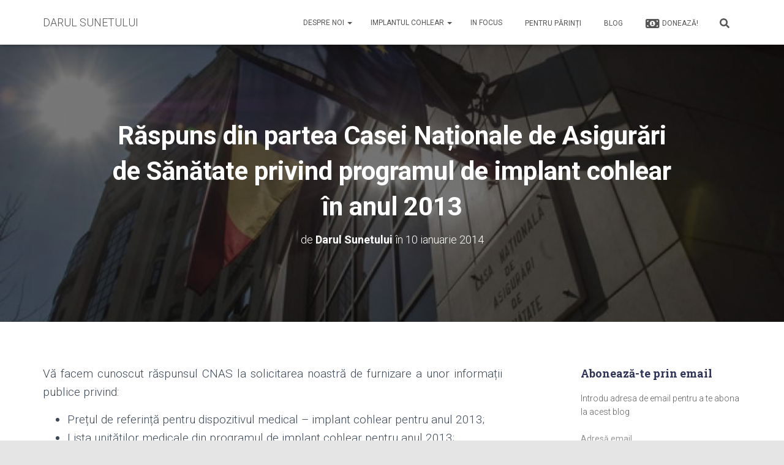

--- FILE ---
content_type: text/html; charset=UTF-8
request_url: https://darulsunetului.ro/2014/01/10/raspuns-din-partea-casei-nationale-de-asigurari-de-sanatate-privind-programul-de-implant-cohlear-in-anul-2013/
body_size: 27465
content:
<!DOCTYPE html>
<html lang="ro-RO">
<head>
<meta charset='UTF-8'>
<meta name="viewport" content="width=device-width, initial-scale=1">
<link rel="profile" href="https://gmpg.org/xfn/11">
<link rel="pingback" href="https://darulsunetului.ro/xmlrpc.php">
<meta name='robots' content='index, follow, max-image-preview:large, max-snippet:-1, max-video-preview:-1' />
<!-- This site is optimized with the Yoast SEO plugin v26.8 - https://yoast.com/product/yoast-seo-wordpress/ -->
<title>Răspuns din partea Casei Naționale de Asigurări de Sănătate privind programul de implant cohlear în anul 2013 - DARUL SUNETULUI</title>
<link rel="canonical" href="https://darulsunetului.ro/2014/01/10/raspuns-din-partea-casei-nationale-de-asigurari-de-sanatate-privind-programul-de-implant-cohlear-in-anul-2013/" />
<meta property="og:locale" content="ro_RO" />
<meta property="og:type" content="article" />
<meta property="og:title" content="Răspuns din partea Casei Naționale de Asigurări de Sănătate privind programul de implant cohlear în anul 2013 - DARUL SUNETULUI" />
<meta property="og:description" content="Vă facem cunoscut răspunsul CNAS la solicitarea noastră de furnizare a unor informații publice privind: Prețul de referință pentru dispozitivul medical – implant cohlear pentru anul 2013; Lista unităților medicale din programul de implant cohlear ... Citește" />
<meta property="og:url" content="https://darulsunetului.ro/2014/01/10/raspuns-din-partea-casei-nationale-de-asigurari-de-sanatate-privind-programul-de-implant-cohlear-in-anul-2013/" />
<meta property="og:site_name" content="DARUL SUNETULUI" />
<meta property="article:publisher" content="https://www.facebook.com/darulsunetului/" />
<meta property="article:published_time" content="2014-01-10T11:13:39+00:00" />
<meta property="article:modified_time" content="2017-11-29T12:02:58+00:00" />
<meta property="og:image" content="https://i2.wp.com/darulsunetului.ro/wp-content/uploads/2014/01/casa-nationala-de-asigurari-de-sanatate.jpg?fit=994%2C659&ssl=1" />
<meta property="og:image:width" content="994" />
<meta property="og:image:height" content="659" />
<meta property="og:image:type" content="image/jpeg" />
<meta name="author" content="Darul Sunetului" />
<meta name="twitter:label1" content="Scris de" />
<meta name="twitter:data1" content="Darul Sunetului" />
<script type="application/ld+json" class="yoast-schema-graph">{"@context":"https://schema.org","@graph":[{"@type":"Article","@id":"https://darulsunetului.ro/2014/01/10/raspuns-din-partea-casei-nationale-de-asigurari-de-sanatate-privind-programul-de-implant-cohlear-in-anul-2013/#article","isPartOf":{"@id":"https://darulsunetului.ro/2014/01/10/raspuns-din-partea-casei-nationale-de-asigurari-de-sanatate-privind-programul-de-implant-cohlear-in-anul-2013/"},"author":{"name":"Darul Sunetului","@id":"https://darulsunetului.ro/#/schema/person/9aceb2c78ea4ca93bd181ccd40b4bc8d"},"headline":"Răspuns din partea Casei Naționale de Asigurări de Sănătate privind programul de implant cohlear în anul 2013","datePublished":"2014-01-10T11:13:39+00:00","dateModified":"2017-11-29T12:02:58+00:00","mainEntityOfPage":{"@id":"https://darulsunetului.ro/2014/01/10/raspuns-din-partea-casei-nationale-de-asigurari-de-sanatate-privind-programul-de-implant-cohlear-in-anul-2013/"},"wordCount":120,"commentCount":0,"publisher":{"@id":"https://darulsunetului.ro/#organization"},"image":{"@id":"https://darulsunetului.ro/2014/01/10/raspuns-din-partea-casei-nationale-de-asigurari-de-sanatate-privind-programul-de-implant-cohlear-in-anul-2013/#primaryimage"},"thumbnailUrl":"https://i0.wp.com/darulsunetului.ro/wp-content/uploads/2014/01/casa-nationala-de-asigurari-de-sanatate.jpg?fit=994%2C659&ssl=1","keywords":["casa Națională de Asigurări de Sănătate","implant cohlear","programul national de implant cohlear"],"articleSection":["BLOG"],"inLanguage":"ro-RO","potentialAction":[{"@type":"CommentAction","name":"Comment","target":["https://darulsunetului.ro/2014/01/10/raspuns-din-partea-casei-nationale-de-asigurari-de-sanatate-privind-programul-de-implant-cohlear-in-anul-2013/#respond"]}]},{"@type":"WebPage","@id":"https://darulsunetului.ro/2014/01/10/raspuns-din-partea-casei-nationale-de-asigurari-de-sanatate-privind-programul-de-implant-cohlear-in-anul-2013/","url":"https://darulsunetului.ro/2014/01/10/raspuns-din-partea-casei-nationale-de-asigurari-de-sanatate-privind-programul-de-implant-cohlear-in-anul-2013/","name":"Răspuns din partea Casei Naționale de Asigurări de Sănătate privind programul de implant cohlear în anul 2013 - DARUL SUNETULUI","isPartOf":{"@id":"https://darulsunetului.ro/#website"},"primaryImageOfPage":{"@id":"https://darulsunetului.ro/2014/01/10/raspuns-din-partea-casei-nationale-de-asigurari-de-sanatate-privind-programul-de-implant-cohlear-in-anul-2013/#primaryimage"},"image":{"@id":"https://darulsunetului.ro/2014/01/10/raspuns-din-partea-casei-nationale-de-asigurari-de-sanatate-privind-programul-de-implant-cohlear-in-anul-2013/#primaryimage"},"thumbnailUrl":"https://i0.wp.com/darulsunetului.ro/wp-content/uploads/2014/01/casa-nationala-de-asigurari-de-sanatate.jpg?fit=994%2C659&ssl=1","datePublished":"2014-01-10T11:13:39+00:00","dateModified":"2017-11-29T12:02:58+00:00","breadcrumb":{"@id":"https://darulsunetului.ro/2014/01/10/raspuns-din-partea-casei-nationale-de-asigurari-de-sanatate-privind-programul-de-implant-cohlear-in-anul-2013/#breadcrumb"},"inLanguage":"ro-RO","potentialAction":[{"@type":"ReadAction","target":["https://darulsunetului.ro/2014/01/10/raspuns-din-partea-casei-nationale-de-asigurari-de-sanatate-privind-programul-de-implant-cohlear-in-anul-2013/"]}]},{"@type":"ImageObject","inLanguage":"ro-RO","@id":"https://darulsunetului.ro/2014/01/10/raspuns-din-partea-casei-nationale-de-asigurari-de-sanatate-privind-programul-de-implant-cohlear-in-anul-2013/#primaryimage","url":"https://i0.wp.com/darulsunetului.ro/wp-content/uploads/2014/01/casa-nationala-de-asigurari-de-sanatate.jpg?fit=994%2C659&ssl=1","contentUrl":"https://i0.wp.com/darulsunetului.ro/wp-content/uploads/2014/01/casa-nationala-de-asigurari-de-sanatate.jpg?fit=994%2C659&ssl=1","width":994,"height":659},{"@type":"BreadcrumbList","@id":"https://darulsunetului.ro/2014/01/10/raspuns-din-partea-casei-nationale-de-asigurari-de-sanatate-privind-programul-de-implant-cohlear-in-anul-2013/#breadcrumb","itemListElement":[{"@type":"ListItem","position":1,"name":"Home","item":"https://darulsunetului.ro/"},{"@type":"ListItem","position":2,"name":"BLOG (Știri și activități)","item":"https://darulsunetului.ro/blog/"},{"@type":"ListItem","position":3,"name":"Răspuns din partea Casei Naționale de Asigurări de Sănătate privind programul de implant cohlear în anul 2013"}]},{"@type":"WebSite","@id":"https://darulsunetului.ro/#website","url":"https://darulsunetului.ro/","name":"DARUL SUNETULUI","description":"Deficiență de auz, pierdere de auz, implant cohlear","publisher":{"@id":"https://darulsunetului.ro/#organization"},"potentialAction":[{"@type":"SearchAction","target":{"@type":"EntryPoint","urlTemplate":"https://darulsunetului.ro/?s={search_term_string}"},"query-input":{"@type":"PropertyValueSpecification","valueRequired":true,"valueName":"search_term_string"}}],"inLanguage":"ro-RO"},{"@type":"Organization","@id":"https://darulsunetului.ro/#organization","name":"Asociația persoanelor cu deficiențe de auz „Darul Sunetului”","url":"https://darulsunetului.ro/","logo":{"@type":"ImageObject","inLanguage":"ro-RO","@id":"https://darulsunetului.ro/#/schema/logo/image/","url":"https://i0.wp.com/darulsunetului.ro/wp-content/uploads/2013/08/cropped-logoDS500.png?fit=600%2C338&ssl=1","contentUrl":"https://i0.wp.com/darulsunetului.ro/wp-content/uploads/2013/08/cropped-logoDS500.png?fit=600%2C338&ssl=1","width":600,"height":338,"caption":"Asociația persoanelor cu deficiențe de auz „Darul Sunetului”"},"image":{"@id":"https://darulsunetului.ro/#/schema/logo/image/"},"sameAs":["https://www.facebook.com/darulsunetului/"]},{"@type":"Person","@id":"https://darulsunetului.ro/#/schema/person/9aceb2c78ea4ca93bd181ccd40b4bc8d","name":"Darul Sunetului","image":{"@type":"ImageObject","inLanguage":"ro-RO","@id":"https://darulsunetului.ro/#/schema/person/image/","url":"https://secure.gravatar.com/avatar/001412f39b914c74e7c81a8a9b9bb3c5684aa8fee2e312fa01731c7aa30bd098?s=96&r=g","contentUrl":"https://secure.gravatar.com/avatar/001412f39b914c74e7c81a8a9b9bb3c5684aa8fee2e312fa01731c7aa30bd098?s=96&r=g","caption":"Darul Sunetului"},"url":"https://darulsunetului.ro/author/admin/"}]}</script>
<!-- / Yoast SEO plugin. -->
<link rel='dns-prefetch' href='//maxcdn.bootstrapcdn.com' />
<link rel='dns-prefetch' href='//fonts.googleapis.com' />
<link rel='dns-prefetch' href='//jetpack.wordpress.com' />
<link rel='dns-prefetch' href='//s0.wp.com' />
<link rel='dns-prefetch' href='//public-api.wordpress.com' />
<link rel='dns-prefetch' href='//0.gravatar.com' />
<link rel='dns-prefetch' href='//1.gravatar.com' />
<link rel='dns-prefetch' href='//2.gravatar.com' />
<link rel='preconnect' href='//i0.wp.com' />
<link rel='preconnect' href='//c0.wp.com' />
<link rel="alternate" type="application/rss+xml" title="DARUL SUNETULUI &raquo; Flux" href="https://darulsunetului.ro/feed/" />
<link rel="alternate" type="application/rss+xml" title="DARUL SUNETULUI &raquo; Flux comentarii" href="https://darulsunetului.ro/comments/feed/" />
<link rel="alternate" type="application/rss+xml" title="Flux comentarii DARUL SUNETULUI &raquo; Răspuns din partea Casei Naționale de Asigurări de Sănătate privind programul de implant cohlear în anul 2013" href="https://darulsunetului.ro/2014/01/10/raspuns-din-partea-casei-nationale-de-asigurari-de-sanatate-privind-programul-de-implant-cohlear-in-anul-2013/feed/" />
<link rel="alternate" title="oEmbed (JSON)" type="application/json+oembed" href="https://darulsunetului.ro/wp-json/oembed/1.0/embed?url=https%3A%2F%2Fdarulsunetului.ro%2F2014%2F01%2F10%2Fraspuns-din-partea-casei-nationale-de-asigurari-de-sanatate-privind-programul-de-implant-cohlear-in-anul-2013%2F" />
<link rel="alternate" title="oEmbed (XML)" type="text/xml+oembed" href="https://darulsunetului.ro/wp-json/oembed/1.0/embed?url=https%3A%2F%2Fdarulsunetului.ro%2F2014%2F01%2F10%2Fraspuns-din-partea-casei-nationale-de-asigurari-de-sanatate-privind-programul-de-implant-cohlear-in-anul-2013%2F&#038;format=xml" />
<style id='wp-img-auto-sizes-contain-inline-css' type='text/css'>
img:is([sizes=auto i],[sizes^="auto," i]){contain-intrinsic-size:3000px 1500px}
/*# sourceURL=wp-img-auto-sizes-contain-inline-css */
</style>
<!-- <link rel='stylesheet' id='bootstrap-css' href='https://darulsunetului.ro/wp-content/themes/hestia-pro/assets/bootstrap/css/bootstrap.min.css?ver=1.0.2' type='text/css' media='all' /> -->
<!-- <link rel='stylesheet' id='hestia-font-sizes-css' href='https://darulsunetului.ro/wp-content/themes/hestia-pro/assets/css/font-sizes.min.css?ver=3.3.3' type='text/css' media='all' /> -->
<link rel="stylesheet" type="text/css" href="//darulsunetului.ro/wp-content/cache/wpfc-minified/fdzayoi5/h5iyo.css" media="all"/>
<style id='wp-emoji-styles-inline-css' type='text/css'>
img.wp-smiley, img.emoji {
display: inline !important;
border: none !important;
box-shadow: none !important;
height: 1em !important;
width: 1em !important;
margin: 0 0.07em !important;
vertical-align: -0.1em !important;
background: none !important;
padding: 0 !important;
}
/*# sourceURL=wp-emoji-styles-inline-css */
</style>
<link rel='stylesheet' id='wp-block-library-css' href='https://c0.wp.com/c/6.9/wp-includes/css/dist/block-library/style.min.css' type='text/css' media='all' />
<style id='classic-theme-styles-inline-css' type='text/css'>
/*! This file is auto-generated */
.wp-block-button__link{color:#fff;background-color:#32373c;border-radius:9999px;box-shadow:none;text-decoration:none;padding:calc(.667em + 2px) calc(1.333em + 2px);font-size:1.125em}.wp-block-file__button{background:#32373c;color:#fff;text-decoration:none}
/*# sourceURL=/wp-includes/css/classic-themes.min.css */
</style>
<link rel='stylesheet' id='mediaelement-css' href='https://c0.wp.com/c/6.9/wp-includes/js/mediaelement/mediaelementplayer-legacy.min.css' type='text/css' media='all' />
<link rel='stylesheet' id='wp-mediaelement-css' href='https://c0.wp.com/c/6.9/wp-includes/js/mediaelement/wp-mediaelement.min.css' type='text/css' media='all' />
<style id='jetpack-sharing-buttons-style-inline-css' type='text/css'>
.jetpack-sharing-buttons__services-list{display:flex;flex-direction:row;flex-wrap:wrap;gap:0;list-style-type:none;margin:5px;padding:0}.jetpack-sharing-buttons__services-list.has-small-icon-size{font-size:12px}.jetpack-sharing-buttons__services-list.has-normal-icon-size{font-size:16px}.jetpack-sharing-buttons__services-list.has-large-icon-size{font-size:24px}.jetpack-sharing-buttons__services-list.has-huge-icon-size{font-size:36px}@media print{.jetpack-sharing-buttons__services-list{display:none!important}}.editor-styles-wrapper .wp-block-jetpack-sharing-buttons{gap:0;padding-inline-start:0}ul.jetpack-sharing-buttons__services-list.has-background{padding:1.25em 2.375em}
/*# sourceURL=https://darulsunetului.ro/wp-content/plugins/jetpack/_inc/blocks/sharing-buttons/view.css */
</style>
<style id='global-styles-inline-css' type='text/css'>
:root{--wp--preset--aspect-ratio--square: 1;--wp--preset--aspect-ratio--4-3: 4/3;--wp--preset--aspect-ratio--3-4: 3/4;--wp--preset--aspect-ratio--3-2: 3/2;--wp--preset--aspect-ratio--2-3: 2/3;--wp--preset--aspect-ratio--16-9: 16/9;--wp--preset--aspect-ratio--9-16: 9/16;--wp--preset--color--black: #000000;--wp--preset--color--cyan-bluish-gray: #abb8c3;--wp--preset--color--white: #ffffff;--wp--preset--color--pale-pink: #f78da7;--wp--preset--color--vivid-red: #cf2e2e;--wp--preset--color--luminous-vivid-orange: #ff6900;--wp--preset--color--luminous-vivid-amber: #fcb900;--wp--preset--color--light-green-cyan: #7bdcb5;--wp--preset--color--vivid-green-cyan: #00d084;--wp--preset--color--pale-cyan-blue: #8ed1fc;--wp--preset--color--vivid-cyan-blue: #0693e3;--wp--preset--color--vivid-purple: #9b51e0;--wp--preset--color--accent: #e91e63;--wp--preset--color--secondary: #2d3359;--wp--preset--color--background-color: #E5E5E5;--wp--preset--color--header-gradient: #a81d84;--wp--preset--color--body-color: #999999;--wp--preset--color--header-overlay-color: rgba(0,0,0,0.5);--wp--preset--color--header-text-color: #fffffe;--wp--preset--color--navbar-background: #fffffd;--wp--preset--color--navbar-text-color: #555555;--wp--preset--color--navbar-text-color-hover: #e91e63;--wp--preset--color--navbar-transparent-text-color: #fffffc;--wp--preset--gradient--vivid-cyan-blue-to-vivid-purple: linear-gradient(135deg,rgb(6,147,227) 0%,rgb(155,81,224) 100%);--wp--preset--gradient--light-green-cyan-to-vivid-green-cyan: linear-gradient(135deg,rgb(122,220,180) 0%,rgb(0,208,130) 100%);--wp--preset--gradient--luminous-vivid-amber-to-luminous-vivid-orange: linear-gradient(135deg,rgb(252,185,0) 0%,rgb(255,105,0) 100%);--wp--preset--gradient--luminous-vivid-orange-to-vivid-red: linear-gradient(135deg,rgb(255,105,0) 0%,rgb(207,46,46) 100%);--wp--preset--gradient--very-light-gray-to-cyan-bluish-gray: linear-gradient(135deg,rgb(238,238,238) 0%,rgb(169,184,195) 100%);--wp--preset--gradient--cool-to-warm-spectrum: linear-gradient(135deg,rgb(74,234,220) 0%,rgb(151,120,209) 20%,rgb(207,42,186) 40%,rgb(238,44,130) 60%,rgb(251,105,98) 80%,rgb(254,248,76) 100%);--wp--preset--gradient--blush-light-purple: linear-gradient(135deg,rgb(255,206,236) 0%,rgb(152,150,240) 100%);--wp--preset--gradient--blush-bordeaux: linear-gradient(135deg,rgb(254,205,165) 0%,rgb(254,45,45) 50%,rgb(107,0,62) 100%);--wp--preset--gradient--luminous-dusk: linear-gradient(135deg,rgb(255,203,112) 0%,rgb(199,81,192) 50%,rgb(65,88,208) 100%);--wp--preset--gradient--pale-ocean: linear-gradient(135deg,rgb(255,245,203) 0%,rgb(182,227,212) 50%,rgb(51,167,181) 100%);--wp--preset--gradient--electric-grass: linear-gradient(135deg,rgb(202,248,128) 0%,rgb(113,206,126) 100%);--wp--preset--gradient--midnight: linear-gradient(135deg,rgb(2,3,129) 0%,rgb(40,116,252) 100%);--wp--preset--font-size--small: 13px;--wp--preset--font-size--medium: 20px;--wp--preset--font-size--large: 36px;--wp--preset--font-size--x-large: 42px;--wp--preset--spacing--20: 0.44rem;--wp--preset--spacing--30: 0.67rem;--wp--preset--spacing--40: 1rem;--wp--preset--spacing--50: 1.5rem;--wp--preset--spacing--60: 2.25rem;--wp--preset--spacing--70: 3.38rem;--wp--preset--spacing--80: 5.06rem;--wp--preset--shadow--natural: 6px 6px 9px rgba(0, 0, 0, 0.2);--wp--preset--shadow--deep: 12px 12px 50px rgba(0, 0, 0, 0.4);--wp--preset--shadow--sharp: 6px 6px 0px rgba(0, 0, 0, 0.2);--wp--preset--shadow--outlined: 6px 6px 0px -3px rgb(255, 255, 255), 6px 6px rgb(0, 0, 0);--wp--preset--shadow--crisp: 6px 6px 0px rgb(0, 0, 0);}:root :where(.is-layout-flow) > :first-child{margin-block-start: 0;}:root :where(.is-layout-flow) > :last-child{margin-block-end: 0;}:root :where(.is-layout-flow) > *{margin-block-start: 24px;margin-block-end: 0;}:root :where(.is-layout-constrained) > :first-child{margin-block-start: 0;}:root :where(.is-layout-constrained) > :last-child{margin-block-end: 0;}:root :where(.is-layout-constrained) > *{margin-block-start: 24px;margin-block-end: 0;}:root :where(.is-layout-flex){gap: 24px;}:root :where(.is-layout-grid){gap: 24px;}body .is-layout-flex{display: flex;}.is-layout-flex{flex-wrap: wrap;align-items: center;}.is-layout-flex > :is(*, div){margin: 0;}body .is-layout-grid{display: grid;}.is-layout-grid > :is(*, div){margin: 0;}.has-black-color{color: var(--wp--preset--color--black) !important;}.has-cyan-bluish-gray-color{color: var(--wp--preset--color--cyan-bluish-gray) !important;}.has-white-color{color: var(--wp--preset--color--white) !important;}.has-pale-pink-color{color: var(--wp--preset--color--pale-pink) !important;}.has-vivid-red-color{color: var(--wp--preset--color--vivid-red) !important;}.has-luminous-vivid-orange-color{color: var(--wp--preset--color--luminous-vivid-orange) !important;}.has-luminous-vivid-amber-color{color: var(--wp--preset--color--luminous-vivid-amber) !important;}.has-light-green-cyan-color{color: var(--wp--preset--color--light-green-cyan) !important;}.has-vivid-green-cyan-color{color: var(--wp--preset--color--vivid-green-cyan) !important;}.has-pale-cyan-blue-color{color: var(--wp--preset--color--pale-cyan-blue) !important;}.has-vivid-cyan-blue-color{color: var(--wp--preset--color--vivid-cyan-blue) !important;}.has-vivid-purple-color{color: var(--wp--preset--color--vivid-purple) !important;}.has-accent-color{color: var(--wp--preset--color--accent) !important;}.has-secondary-color{color: var(--wp--preset--color--secondary) !important;}.has-background-color-color{color: var(--wp--preset--color--background-color) !important;}.has-header-gradient-color{color: var(--wp--preset--color--header-gradient) !important;}.has-body-color-color{color: var(--wp--preset--color--body-color) !important;}.has-header-overlay-color-color{color: var(--wp--preset--color--header-overlay-color) !important;}.has-header-text-color-color{color: var(--wp--preset--color--header-text-color) !important;}.has-navbar-background-color{color: var(--wp--preset--color--navbar-background) !important;}.has-navbar-text-color-color{color: var(--wp--preset--color--navbar-text-color) !important;}.has-navbar-text-color-hover-color{color: var(--wp--preset--color--navbar-text-color-hover) !important;}.has-navbar-transparent-text-color-color{color: var(--wp--preset--color--navbar-transparent-text-color) !important;}.has-black-background-color{background-color: var(--wp--preset--color--black) !important;}.has-cyan-bluish-gray-background-color{background-color: var(--wp--preset--color--cyan-bluish-gray) !important;}.has-white-background-color{background-color: var(--wp--preset--color--white) !important;}.has-pale-pink-background-color{background-color: var(--wp--preset--color--pale-pink) !important;}.has-vivid-red-background-color{background-color: var(--wp--preset--color--vivid-red) !important;}.has-luminous-vivid-orange-background-color{background-color: var(--wp--preset--color--luminous-vivid-orange) !important;}.has-luminous-vivid-amber-background-color{background-color: var(--wp--preset--color--luminous-vivid-amber) !important;}.has-light-green-cyan-background-color{background-color: var(--wp--preset--color--light-green-cyan) !important;}.has-vivid-green-cyan-background-color{background-color: var(--wp--preset--color--vivid-green-cyan) !important;}.has-pale-cyan-blue-background-color{background-color: var(--wp--preset--color--pale-cyan-blue) !important;}.has-vivid-cyan-blue-background-color{background-color: var(--wp--preset--color--vivid-cyan-blue) !important;}.has-vivid-purple-background-color{background-color: var(--wp--preset--color--vivid-purple) !important;}.has-accent-background-color{background-color: var(--wp--preset--color--accent) !important;}.has-secondary-background-color{background-color: var(--wp--preset--color--secondary) !important;}.has-background-color-background-color{background-color: var(--wp--preset--color--background-color) !important;}.has-header-gradient-background-color{background-color: var(--wp--preset--color--header-gradient) !important;}.has-body-color-background-color{background-color: var(--wp--preset--color--body-color) !important;}.has-header-overlay-color-background-color{background-color: var(--wp--preset--color--header-overlay-color) !important;}.has-header-text-color-background-color{background-color: var(--wp--preset--color--header-text-color) !important;}.has-navbar-background-background-color{background-color: var(--wp--preset--color--navbar-background) !important;}.has-navbar-text-color-background-color{background-color: var(--wp--preset--color--navbar-text-color) !important;}.has-navbar-text-color-hover-background-color{background-color: var(--wp--preset--color--navbar-text-color-hover) !important;}.has-navbar-transparent-text-color-background-color{background-color: var(--wp--preset--color--navbar-transparent-text-color) !important;}.has-black-border-color{border-color: var(--wp--preset--color--black) !important;}.has-cyan-bluish-gray-border-color{border-color: var(--wp--preset--color--cyan-bluish-gray) !important;}.has-white-border-color{border-color: var(--wp--preset--color--white) !important;}.has-pale-pink-border-color{border-color: var(--wp--preset--color--pale-pink) !important;}.has-vivid-red-border-color{border-color: var(--wp--preset--color--vivid-red) !important;}.has-luminous-vivid-orange-border-color{border-color: var(--wp--preset--color--luminous-vivid-orange) !important;}.has-luminous-vivid-amber-border-color{border-color: var(--wp--preset--color--luminous-vivid-amber) !important;}.has-light-green-cyan-border-color{border-color: var(--wp--preset--color--light-green-cyan) !important;}.has-vivid-green-cyan-border-color{border-color: var(--wp--preset--color--vivid-green-cyan) !important;}.has-pale-cyan-blue-border-color{border-color: var(--wp--preset--color--pale-cyan-blue) !important;}.has-vivid-cyan-blue-border-color{border-color: var(--wp--preset--color--vivid-cyan-blue) !important;}.has-vivid-purple-border-color{border-color: var(--wp--preset--color--vivid-purple) !important;}.has-accent-border-color{border-color: var(--wp--preset--color--accent) !important;}.has-secondary-border-color{border-color: var(--wp--preset--color--secondary) !important;}.has-background-color-border-color{border-color: var(--wp--preset--color--background-color) !important;}.has-header-gradient-border-color{border-color: var(--wp--preset--color--header-gradient) !important;}.has-body-color-border-color{border-color: var(--wp--preset--color--body-color) !important;}.has-header-overlay-color-border-color{border-color: var(--wp--preset--color--header-overlay-color) !important;}.has-header-text-color-border-color{border-color: var(--wp--preset--color--header-text-color) !important;}.has-navbar-background-border-color{border-color: var(--wp--preset--color--navbar-background) !important;}.has-navbar-text-color-border-color{border-color: var(--wp--preset--color--navbar-text-color) !important;}.has-navbar-text-color-hover-border-color{border-color: var(--wp--preset--color--navbar-text-color-hover) !important;}.has-navbar-transparent-text-color-border-color{border-color: var(--wp--preset--color--navbar-transparent-text-color) !important;}.has-vivid-cyan-blue-to-vivid-purple-gradient-background{background: var(--wp--preset--gradient--vivid-cyan-blue-to-vivid-purple) !important;}.has-light-green-cyan-to-vivid-green-cyan-gradient-background{background: var(--wp--preset--gradient--light-green-cyan-to-vivid-green-cyan) !important;}.has-luminous-vivid-amber-to-luminous-vivid-orange-gradient-background{background: var(--wp--preset--gradient--luminous-vivid-amber-to-luminous-vivid-orange) !important;}.has-luminous-vivid-orange-to-vivid-red-gradient-background{background: var(--wp--preset--gradient--luminous-vivid-orange-to-vivid-red) !important;}.has-very-light-gray-to-cyan-bluish-gray-gradient-background{background: var(--wp--preset--gradient--very-light-gray-to-cyan-bluish-gray) !important;}.has-cool-to-warm-spectrum-gradient-background{background: var(--wp--preset--gradient--cool-to-warm-spectrum) !important;}.has-blush-light-purple-gradient-background{background: var(--wp--preset--gradient--blush-light-purple) !important;}.has-blush-bordeaux-gradient-background{background: var(--wp--preset--gradient--blush-bordeaux) !important;}.has-luminous-dusk-gradient-background{background: var(--wp--preset--gradient--luminous-dusk) !important;}.has-pale-ocean-gradient-background{background: var(--wp--preset--gradient--pale-ocean) !important;}.has-electric-grass-gradient-background{background: var(--wp--preset--gradient--electric-grass) !important;}.has-midnight-gradient-background{background: var(--wp--preset--gradient--midnight) !important;}.has-small-font-size{font-size: var(--wp--preset--font-size--small) !important;}.has-medium-font-size{font-size: var(--wp--preset--font-size--medium) !important;}.has-large-font-size{font-size: var(--wp--preset--font-size--large) !important;}.has-x-large-font-size{font-size: var(--wp--preset--font-size--x-large) !important;}
:root :where(.wp-block-pullquote){font-size: 1.5em;line-height: 1.6;}
/*# sourceURL=global-styles-inline-css */
</style>
<!-- <link rel='stylesheet' id='cool-tag-cloud-css' href='https://darulsunetului.ro/wp-content/plugins/cool-tag-cloud/inc/cool-tag-cloud.css?ver=2.25' type='text/css' media='all' /> -->
<!-- <link rel='stylesheet' id='obfx-module-pub-css-social-sharing-module-0-css' href='https://darulsunetului.ro/wp-content/plugins/themeisle-companion/obfx_modules/social-sharing/css/public.css?ver=3.0.5' type='text/css' media='all' /> -->
<link rel="stylesheet" type="text/css" href="//darulsunetului.ro/wp-content/cache/wpfc-minified/30er5u9c/h5iyo.css" media="all"/>
<link rel='stylesheet' id='dashicons-css' href='https://c0.wp.com/c/6.9/wp-includes/css/dashicons.min.css' type='text/css' media='all' />
<link rel='stylesheet' id='obfx-module-pub-css-menu-icons-0-css' href='https://maxcdn.bootstrapcdn.com/font-awesome/4.7.0/css/font-awesome.min.css?ver=3.0.5' type='text/css' media='all' />
<!-- <link rel='stylesheet' id='obfx-module-pub-css-menu-icons-1-css' href='https://darulsunetului.ro/wp-content/plugins/themeisle-companion/obfx_modules/menu-icons/css/public.css?ver=3.0.5' type='text/css' media='all' /> -->
<!-- <link rel='stylesheet' id='ppress-frontend-css' href='https://darulsunetului.ro/wp-content/plugins/wp-user-avatar/assets/css/frontend.min.css?ver=4.16.8' type='text/css' media='all' /> -->
<!-- <link rel='stylesheet' id='ppress-flatpickr-css' href='https://darulsunetului.ro/wp-content/plugins/wp-user-avatar/assets/flatpickr/flatpickr.min.css?ver=4.16.8' type='text/css' media='all' /> -->
<!-- <link rel='stylesheet' id='ppress-select2-css' href='https://darulsunetului.ro/wp-content/plugins/wp-user-avatar/assets/select2/select2.min.css?ver=6.9' type='text/css' media='all' /> -->
<!-- <link rel='stylesheet' id='hestia_style-css' href='https://darulsunetului.ro/wp-content/themes/hestia-pro/style.min.css?ver=3.3.3' type='text/css' media='all' /> -->
<link rel="stylesheet" type="text/css" href="//darulsunetului.ro/wp-content/cache/wpfc-minified/12gppw4l/h5iyo.css" media="all"/>
<style id='hestia_style-inline-css' type='text/css'>
.hestia-top-bar,.hestia-top-bar .widget.widget_shopping_cart .cart_list{background-color:#363537}.hestia-top-bar .widget .label-floating input[type=search]:-webkit-autofill{-webkit-box-shadow:inset 0 0 0 9999px #363537}.hestia-top-bar,.hestia-top-bar .widget .label-floating input[type=search],.hestia-top-bar .widget.widget_search form.form-group:before,.hestia-top-bar .widget.widget_product_search form.form-group:before,.hestia-top-bar .widget.widget_shopping_cart:before{color:#fff}.hestia-top-bar .widget .label-floating input[type=search]{-webkit-text-fill-color:#fff !important}.hestia-top-bar div.widget.widget_shopping_cart:before,.hestia-top-bar .widget.widget_product_search form.form-group:before,.hestia-top-bar .widget.widget_search form.form-group:before{background-color:#fff}.hestia-top-bar a,.hestia-top-bar .top-bar-nav li a{color:#fff}.hestia-top-bar ul li a[href*="mailto:"]:before,.hestia-top-bar ul li a[href*="tel:"]:before{background-color:#fff}.hestia-top-bar a:hover,.hestia-top-bar .top-bar-nav li a:hover{color:#eee}.hestia-top-bar ul li:hover a[href*="mailto:"]:before,.hestia-top-bar ul li:hover a[href*="tel:"]:before{background-color:#eee}
@media( min-width:480px){}@media( min-width:768px){}.hestia-scroll-to-top{border-radius :50%;background-color:#999}.hestia-scroll-to-top:hover{background-color:#999}.hestia-scroll-to-top:hover svg,.hestia-scroll-to-top:hover p{color:#fff}.hestia-scroll-to-top svg,.hestia-scroll-to-top p{color:#fff}
footer.footer.footer-black{background:#323437}footer.footer.footer-black.footer-big{color:#fff}footer.footer.footer-black a{color:#fff}footer.footer.footer-black hr{border-color:#5e5e5e}.footer-big p,.widget,.widget code,.widget pre{color:#5e5e5e}
@media(min-width:769px){.page-header.header-small .hestia-title,.page-header.header-small .title,h1.hestia-title.title-in-content,.main article.section .has-title-font-size{font-size:42px}}@media(min-width:769px){.single-post-wrap h1:not(.title-in-content),.page-content-wrap h1:not(.title-in-content),.page-template-template-fullwidth article h1:not(.title-in-content){font-size:42px}.single-post-wrap h2,.page-content-wrap h2,.page-template-template-fullwidth article h2,.main article.section .has-heading-font-size{font-size:37px}.single-post-wrap h3,.page-content-wrap h3,.page-template-template-fullwidth article h3{font-size:32px}.single-post-wrap h4,.page-content-wrap h4,.page-template-template-fullwidth article h4{font-size:27px}.single-post-wrap h5,.page-content-wrap h5,.page-template-template-fullwidth article h5{font-size:23px}.single-post-wrap h6,.page-content-wrap h6,.page-template-template-fullwidth article h6{font-size:18px}}@media(max-width:768px){.single-post-wrap h1:not(.title-in-content),.page-content-wrap h1:not(.title-in-content),.page-template-template-fullwidth article h1:not(.title-in-content){font-size:30px}.single-post-wrap h2,.page-content-wrap h2,.page-template-template-fullwidth article h2,.main article.section .has-heading-font-size{font-size:28px}.single-post-wrap h3,.page-content-wrap h3,.page-template-template-fullwidth article h3{font-size:24px}.single-post-wrap h4,.page-content-wrap h4,.page-template-template-fullwidth article h4{font-size:22px}.single-post-wrap h5,.page-content-wrap h5,.page-template-template-fullwidth article h5{font-size:20px}.single-post-wrap h6,.page-content-wrap h6,.page-template-template-fullwidth article h6{font-size:18px}}@media(max-width:480px){.single-post-wrap h1:not(.title-in-content),.page-content-wrap h1:not(.title-in-content),.page-template-template-fullwidth article h1:not(.title-in-content){font-size:30px}.single-post-wrap h2,.page-content-wrap h2,.page-template-template-fullwidth article h2,.main article.section .has-heading-font-size{font-size:28px}.single-post-wrap h3,.page-content-wrap h3,.page-template-template-fullwidth article h3{font-size:24px}.single-post-wrap h4,.page-content-wrap h4,.page-template-template-fullwidth article h4{font-size:22px}.single-post-wrap h5,.page-content-wrap h5,.page-template-template-fullwidth article h5{font-size:20px}.single-post-wrap h6,.page-content-wrap h6,.page-template-template-fullwidth article h6{font-size:18px}}@media(min-width:769px){.single-post-wrap,.page-content-wrap,.single-post-wrap ul,.page-content-wrap ul,.single-post-wrap ol,.page-content-wrap ol,.single-post-wrap dl,.page-content-wrap dl,.single-post-wrap table,.page-content-wrap table,.page-template-template-fullwidth article,.main article.section .has-body-font-size{font-size:19px}}@media(max-width:768px){.single-post-wrap,.page-content-wrap,.single-post-wrap ul,.page-content-wrap ul,.single-post-wrap ol,.page-content-wrap ol,.single-post-wrap dl,.page-content-wrap dl,.single-post-wrap table,.page-content-wrap table,.page-template-template-fullwidth article,.main article.section .has-body-font-size{font-size:16px}}@media(max-width:480px){.single-post-wrap,.page-content-wrap,.single-post-wrap ul,.page-content-wrap ul,.single-post-wrap ol,.page-content-wrap ol,.single-post-wrap dl,.page-content-wrap dl,.single-post-wrap table,.page-content-wrap table,.page-template-template-fullwidth article,.main article.section .has-body-font-size{font-size:16px}}@media(min-width:769px){#carousel-hestia-generic .hestia-title{font-size:68px}#carousel-hestia-generic span.sub-title{font-size:18px}#carousel-hestia-generic .btn{font-size:14px}}@media(max-width:768px){#carousel-hestia-generic .hestia-title{font-size:36px}#carousel-hestia-generic span.sub-title{font-size:18px}#carousel-hestia-generic .btn{font-size:14px}}@media(max-width:480px){#carousel-hestia-generic .hestia-title{font-size:36px}#carousel-hestia-generic span.sub-title{font-size:18px}#carousel-hestia-generic .btn{font-size:14px}}@media(min-width:769px){section.hestia-features .hestia-title,section.hestia-shop .hestia-title,section.hestia-work .hestia-title,section.hestia-team .hestia-title,section.hestia-pricing .hestia-title,section.hestia-ribbon .hestia-title,section.hestia-testimonials .hestia-title,section.hestia-subscribe h2.title,section.hestia-blogs .hestia-title,.section.related-posts .hestia-title,section.hestia-contact .hestia-title{font-size:38px}section.hestia-features .hestia-info h4.info-title,section.hestia-shop h4.card-title,section.hestia-team h4.card-title,section.hestia-testimonials h4.card-title,section.hestia-blogs h4.card-title,.section.related-posts h4.card-title,section.hestia-contact h4.card-title,section.hestia-contact .hestia-description h6{font-size:18px}section.hestia-work h4.card-title,section.hestia-contact .hestia-description h5{font-size:23px}section.hestia-contact .hestia-description h1{font-size:42px}section.hestia-contact .hestia-description h2{font-size:37px}section.hestia-contact .hestia-description h3{font-size:32px}section.hestia-contact .hestia-description h4{font-size:27px}}@media(max-width:768px){section.hestia-features .hestia-title,section.hestia-shop .hestia-title,section.hestia-work .hestia-title,section.hestia-team .hestia-title,section.hestia-pricing .hestia-title,section.hestia-ribbon .hestia-title,section.hestia-testimonials .hestia-title,section.hestia-subscribe h2.title,section.hestia-blogs .hestia-title,.section.related-posts .hestia-title,section.hestia-contact .hestia-title{font-size:24px}section.hestia-features .hestia-info h4.info-title,section.hestia-shop h4.card-title,section.hestia-team h4.card-title,section.hestia-testimonials h4.card-title,section.hestia-blogs h4.card-title,.section.related-posts h4.card-title,section.hestia-contact h4.card-title,section.hestia-contact .hestia-description h6{font-size:18px}section.hestia-work h4.card-title,section.hestia-contact .hestia-description h5{font-size:23px}section.hestia-contact .hestia-description h1{font-size:42px}section.hestia-contact .hestia-description h2{font-size:37px}section.hestia-contact .hestia-description h3{font-size:32px}section.hestia-contact .hestia-description h4{font-size:27px}}@media(max-width:480px){section.hestia-features .hestia-title,section.hestia-shop .hestia-title,section.hestia-work .hestia-title,section.hestia-team .hestia-title,section.hestia-pricing .hestia-title,section.hestia-ribbon .hestia-title,section.hestia-testimonials .hestia-title,section.hestia-subscribe h2.title,section.hestia-blogs .hestia-title,.section.related-posts .hestia-title,section.hestia-contact .hestia-title{font-size:24px}section.hestia-features .hestia-info h4.info-title,section.hestia-shop h4.card-title,section.hestia-team h4.card-title,section.hestia-testimonials h4.card-title,section.hestia-blogs h4.card-title,.section.related-posts h4.card-title,section.hestia-contact h4.card-title,section.hestia-contact .hestia-description h6{font-size:18px}section.hestia-work h4.card-title,section.hestia-contact .hestia-description h5{font-size:23px}section.hestia-contact .hestia-description h1{font-size:42px}section.hestia-contact .hestia-description h2{font-size:37px}section.hestia-contact .hestia-description h3{font-size:32px}section.hestia-contact .hestia-description h4{font-size:27px}}@media(min-width:769px){section.hestia-features h5.description,section.hestia-shop h5.description,section.hestia-work h5.description,section.hestia-team h5.description,section.hestia-testimonials h5.description,section.hestia-subscribe h5.subscribe-description,section.hestia-blogs h5.description,section.hestia-contact h5.description{font-size:18px}}@media(max-width:768px){section.hestia-features h5.description,section.hestia-shop h5.description,section.hestia-work h5.description,section.hestia-team h5.description,section.hestia-testimonials h5.description,section.hestia-subscribe h5.subscribe-description,section.hestia-blogs h5.description,section.hestia-contact h5.description{font-size:18px}}@media(max-width:480px){section.hestia-features h5.description,section.hestia-shop h5.description,section.hestia-work h5.description,section.hestia-team h5.description,section.hestia-testimonials h5.description,section.hestia-subscribe h5.subscribe-description,section.hestia-blogs h5.description,section.hestia-contact h5.description{font-size:18px}}@media(min-width:769px){section.hestia-team p.card-description,section.hestia-pricing p.text-gray,section.hestia-testimonials p.card-description,section.hestia-blogs p.card-description,.section.related-posts p.card-description,.hestia-contact p,section.hestia-features .hestia-info p,section.hestia-shop .card-description p{font-size:14px}section.hestia-shop h6.category,section.hestia-work .label-primary,section.hestia-team h6.category,section.hestia-pricing .card-pricing h6.category,section.hestia-testimonials h6.category,section.hestia-blogs h6.category,.section.related-posts h6.category{font-size:12px}}@media(max-width:768px){section.hestia-team p.card-description,section.hestia-pricing p.text-gray,section.hestia-testimonials p.card-description,section.hestia-blogs p.card-description,.section.related-posts p.card-description,.hestia-contact p,section.hestia-features .hestia-info p,section.hestia-shop .card-description p{font-size:14px}section.hestia-shop h6.category,section.hestia-work .label-primary,section.hestia-team h6.category,section.hestia-pricing .card-pricing h6.category,section.hestia-testimonials h6.category,section.hestia-blogs h6.category,.section.related-posts h6.category{font-size:12px}}@media(max-width:480px){section.hestia-team p.card-description,section.hestia-pricing p.text-gray,section.hestia-testimonials p.card-description,section.hestia-blogs p.card-description,.section.related-posts p.card-description,.hestia-contact p,section.hestia-features .hestia-info p,section.hestia-shop .card-description p{font-size:14px}section.hestia-shop h6.category,section.hestia-work .label-primary,section.hestia-team h6.category,section.hestia-pricing .card-pricing h6.category,section.hestia-testimonials h6.category,section.hestia-blogs h6.category,.section.related-posts h6.category{font-size:12px}}
div.container{width:1170px}@media(max-width:768px){div.container{width:300px}}@media(max-width:480px){div.container{width:200px}}
@media(min-width:992px){.blog-sidebar-wrapper:not(.no-variable-width){width:25%;display:inline-block}.single-post-container,.blog-posts-wrap,.archive-post-wrap{width:66.66666667%}.page-content-wrap{width:75%}.blog-sidebar-wrapper:not(.no-variable-width){width:25%}}
:root{--hestia-primary-color:#e91e63}a,.navbar .dropdown-menu li:hover>a,.navbar .dropdown-menu li:focus>a,.navbar .dropdown-menu li:active>a,.navbar .navbar-nav>li .dropdown-menu li:hover>a,body:not(.home) .navbar-default .navbar-nav>.active:not(.btn)>a,body:not(.home) .navbar-default .navbar-nav>.active:not(.btn)>a:hover,body:not(.home) .navbar-default .navbar-nav>.active:not(.btn)>a:focus,a:hover,.card-blog a.moretag:hover,.card-blog a.more-link:hover,.widget a:hover,.has-text-color.has-accent-color,p.has-text-color a{color:#e91e63}.svg-text-color{fill:#e91e63}.pagination span.current,.pagination span.current:focus,.pagination span.current:hover{border-color:#e91e63}button,button:hover,.woocommerce .track_order button[type="submit"],.woocommerce .track_order button[type="submit"]:hover,div.wpforms-container .wpforms-form button[type=submit].wpforms-submit,div.wpforms-container .wpforms-form button[type=submit].wpforms-submit:hover,input[type="button"],input[type="button"]:hover,input[type="submit"],input[type="submit"]:hover,input#searchsubmit,.pagination span.current,.pagination span.current:focus,.pagination span.current:hover,.btn.btn-primary,.btn.btn-primary:link,.btn.btn-primary:hover,.btn.btn-primary:focus,.btn.btn-primary:active,.btn.btn-primary.active,.btn.btn-primary.active:focus,.btn.btn-primary.active:hover,.btn.btn-primary:active:hover,.btn.btn-primary:active:focus,.btn.btn-primary:active:hover,.hestia-sidebar-open.btn.btn-rose,.hestia-sidebar-close.btn.btn-rose,.hestia-sidebar-open.btn.btn-rose:hover,.hestia-sidebar-close.btn.btn-rose:hover,.hestia-sidebar-open.btn.btn-rose:focus,.hestia-sidebar-close.btn.btn-rose:focus,.label.label-primary,.hestia-work .portfolio-item:nth-child(6n+1) .label,.nav-cart .nav-cart-content .widget .buttons .button,.has-accent-background-color[class*="has-background"]{background-color:#e91e63}@media(max-width:768px){.navbar-default .navbar-nav>li>a:hover,.navbar-default .navbar-nav>li>a:focus,.navbar .navbar-nav .dropdown .dropdown-menu li a:hover,.navbar .navbar-nav .dropdown .dropdown-menu li a:focus,.navbar button.navbar-toggle:hover,.navbar .navbar-nav li:hover>a i{color:#e91e63}}body:not(.woocommerce-page) button:not([class^="fl-"]):not(.hestia-scroll-to-top):not(.navbar-toggle):not(.close),body:not(.woocommerce-page) .button:not([class^="fl-"]):not(hestia-scroll-to-top):not(.navbar-toggle):not(.add_to_cart_button):not(.product_type_grouped):not(.product_type_external),div.wpforms-container .wpforms-form button[type=submit].wpforms-submit,input[type="submit"],input[type="button"],.btn.btn-primary,.widget_product_search button[type="submit"],.hestia-sidebar-open.btn.btn-rose,.hestia-sidebar-close.btn.btn-rose,.everest-forms button[type=submit].everest-forms-submit-button{-webkit-box-shadow:0 2px 2px 0 rgba(233,30,99,0.14),0 3px 1px -2px rgba(233,30,99,0.2),0 1px 5px 0 rgba(233,30,99,0.12);box-shadow:0 2px 2px 0 rgba(233,30,99,0.14),0 3px 1px -2px rgba(233,30,99,0.2),0 1px 5px 0 rgba(233,30,99,0.12)}.card .header-primary,.card .content-primary,.everest-forms button[type=submit].everest-forms-submit-button{background:#e91e63}body:not(.woocommerce-page) .button:not([class^="fl-"]):not(.hestia-scroll-to-top):not(.navbar-toggle):not(.add_to_cart_button):hover,body:not(.woocommerce-page) button:not([class^="fl-"]):not(.hestia-scroll-to-top):not(.navbar-toggle):not(.close):hover,div.wpforms-container .wpforms-form button[type=submit].wpforms-submit:hover,input[type="submit"]:hover,input[type="button"]:hover,input#searchsubmit:hover,.widget_product_search button[type="submit"]:hover,.pagination span.current,.btn.btn-primary:hover,.btn.btn-primary:focus,.btn.btn-primary:active,.btn.btn-primary.active,.btn.btn-primary:active:focus,.btn.btn-primary:active:hover,.hestia-sidebar-open.btn.btn-rose:hover,.hestia-sidebar-close.btn.btn-rose:hover,.pagination span.current:hover,.everest-forms button[type=submit].everest-forms-submit-button:hover,.everest-forms button[type=submit].everest-forms-submit-button:focus,.everest-forms button[type=submit].everest-forms-submit-button:active{-webkit-box-shadow:0 14px 26px -12px rgba(233,30,99,0.42),0 4px 23px 0 rgba(0,0,0,0.12),0 8px 10px -5px rgba(233,30,99,0.2);box-shadow:0 14px 26px -12px rgba(233,30,99,0.42),0 4px 23px 0 rgba(0,0,0,0.12),0 8px 10px -5px rgba(233,30,99,0.2);color:#fff}.form-group.is-focused .form-control{background-image:-webkit-gradient(linear,left top,left bottom,from(#e91e63),to(#e91e63)),-webkit-gradient(linear,left top,left bottom,from(#d2d2d2),to(#d2d2d2));background-image:-webkit-linear-gradient(linear,left top,left bottom,from(#e91e63),to(#e91e63)),-webkit-linear-gradient(linear,left top,left bottom,from(#d2d2d2),to(#d2d2d2));background-image:linear-gradient(linear,left top,left bottom,from(#e91e63),to(#e91e63)),linear-gradient(linear,left top,left bottom,from(#d2d2d2),to(#d2d2d2))}.navbar:not(.navbar-transparent) li:not(.btn):hover>a,.navbar li.on-section:not(.btn)>a,.navbar.full-screen-menu.navbar-transparent li:not(.btn):hover>a,.navbar.full-screen-menu .navbar-toggle:hover,.navbar:not(.navbar-transparent) .nav-cart:hover,.navbar:not(.navbar-transparent) .hestia-toggle-search:hover{color:#e91e63}.header-filter-gradient{background:linear-gradient(45deg,rgba(168,29,132,1) 0,rgb(234,57,111) 100%)}.has-text-color.has-header-gradient-color{color:#a81d84}.has-header-gradient-background-color[class*="has-background"]{background-color:#a81d84}.has-text-color.has-background-color-color{color:#E5E5E5}.has-background-color-background-color[class*="has-background"]{background-color:#E5E5E5}
.title,.title a,.card-title,.card-title a,.card-title a:hover,.info-title,.info-title a,.footer-brand,.footer-brand a,.media .media-heading,.media .media-heading a,.hestia-info .info-title,.card-blog a.moretag,.card-blog a.more-link,.card .author a,.hestia-about:not(.section-image) h1,.hestia-about:not(.section-image) h2,.hestia-about:not(.section-image) h3,.hestia-about:not(.section-image) h4,.hestia-about:not(.section-image) h5,aside .widget h5,aside .widget a,.woocommerce ul.products[class*="columns-"] li.product-category h2,.woocommerce #reviews #comments ol.commentlist li .comment-text p.meta .woocommerce-review__author,.has-text-color.has-secondary-color{color:#2d3359}.has-secondary-background-color[class*="has-background"]{background-color:#2d3359}.description,.card-description,.footer-big,.hestia-features .hestia-info p,.text-gray,.hestia-about:not(.section-image) p,.hestia-about:not(.section-image) h6,.has-text-color.has-body-color-color{color:#999}.has-body-color-background-color[class*="has-background"]{background-color:#999}.header-filter:before,.has-header-overlay-color-background-color[class*="has-background"]{background-color:rgba(0,0,0,0.5)}.has-text-color.has-header-overlay-color-color{color:rgba(0,0,0,0.5)}.page-header,.page-header .hestia-title,.page-header .sub-title,.has-text-color.has-header-text-color-color{color:#fff}.has-header-text-color-background-color[class*="has-background"]{background-color:#fff}@media( max-width:768px){.header>.navbar,.navbar.navbar-fixed-top .navbar-collapse{background-color:#fff}}.navbar:not(.navbar-transparent),.navbar .dropdown-menu,.nav-cart .nav-cart-content .widget,.has-navbar-background-background-color[class*="has-background"]{background-color:#fff}@media( min-width:769px){.navbar.full-screen-menu .nav.navbar-nav{background-color:rgba(255,255,255,0.9)}}.has-navbar-background-color[class*="has-background"]{color:#fff}@media( min-width:769px){.navbar.navbar-transparent .navbar-brand,.navbar.navbar-transparent .navbar-nav>li:not(.btn)>a,.navbar.navbar-transparent .navbar-nav>.active>a,.navbar.navbar-transparent.full-screen-menu .navbar-toggle,.navbar.navbar-transparent:not(.full-screen-menu) .nav-cart-icon,.navbar.navbar-transparent.full-screen-menu li.responsive-nav-cart>a.nav-cart-icon,.navbar.navbar-transparent .hestia-toggle-search,.navbar.navbar-transparent .header-widgets-wrapper ul li a[href*="mailto:"],.navbar.navbar-transparent .header-widgets-wrapper ul li a[href*="tel:"]{color:#fff}}.navbar.navbar-transparent .hestia-toggle-search svg{fill:#fff}.has-text-color.has-navbar-transparent-text-color-color{color:#fff}.has-navbar-transparent-text-color-background-color[class*="has-background"],.navbar.navbar-transparent .header-widgets-wrapper ul li a[href*="mailto:"]:before,.navbar.navbar-transparent .header-widgets-wrapper ul li a[href*="tel:"]:before{background-color:#fff}@media( min-width:769px){.menu-open .navbar.full-screen-menu.navbar-transparent .navbar-toggle,.navbar:not(.navbar-transparent) .navbar-brand,.navbar:not(.navbar-transparent) li:not(.btn)>a,.navbar.navbar-transparent.full-screen-menu li:not(.btn):not(.nav-cart)>a,.navbar.navbar-transparent .dropdown-menu li:not(.btn)>a,.hestia-mm-heading,.hestia-mm-description,.navbar:not(.navbar-transparent) .navbar-nav>.active>a,.navbar:not(.navbar-transparent).full-screen-menu .navbar-toggle,.navbar .nav-cart-icon,.navbar:not(.navbar-transparent) .hestia-toggle-search,.navbar.navbar-transparent .nav-cart .nav-cart-content .widget li a,.navbar .navbar-nav>li .dropdown-menu li.active>a{color:#555}}@media( max-width:768px){.navbar.navbar-default .navbar-brand,.navbar.navbar-default .navbar-nav li:not(.btn).menu-item>a,.navbar.navbar-default .navbar-nav .menu-item.active>a,.navbar.navbar-default .navbar-toggle,.navbar.navbar-default .navbar-toggle,.navbar.navbar-default .responsive-nav-cart a,.navbar.navbar-default .nav-cart .nav-cart-content a,.navbar.navbar-default .hestia-toggle-search,.hestia-mm-heading,.hestia-mm-description{color:#555}.navbar .navbar-nav .dropdown:not(.btn) a .caret svg{fill:#555}.navbar .navbar-nav .dropdown:not(.btn) a .caret{border-color:#555}}.has-text-color.has-navbar-text-color-color{color:#555}.has-navbar-text-color-background-color[class*="has-background"]{background-color:#555}.navbar:not(.navbar-transparent) .header-widgets-wrapper ul li a[href*="mailto:"]:before,.navbar:not(.navbar-transparent) .header-widgets-wrapper ul li a[href*="tel:"]:before{background-color:#555}.hestia-toggle-search svg{fill:#555}.navbar.navbar-default:not(.navbar-transparent) li:not(.btn):hover>a,.navbar.navbar-default.navbar-transparent .dropdown-menu:not(.btn) li:not(.btn):hover>a,.navbar.navbar-default:not(.navbar-transparent) li:not(.btn):hover>a i,.navbar.navbar-default:not(.navbar-transparent) .navbar-toggle:hover,.navbar.navbar-default:not(.full-screen-menu) .nav-cart-icon .nav-cart-content a:hover,.navbar.navbar-default:not(.navbar-transparent) .hestia-toggle-search:hover,.navbar.navbar-transparent .nav-cart .nav-cart-content .widget li:hover a,.has-text-color.has-navbar-text-color-hover-color{color:#e91e63}.navbar.navbar-default li.on-section:not(.btn)>a{color:#e91e63!important}@media( max-width:768px){.navbar.navbar-default.navbar-transparent li:not(.btn):hover>a,.navbar.navbar-default.navbar-transparent li:not(.btn):hover>a i,.navbar.navbar-default.navbar-transparent .navbar-toggle:hover,.navbar.navbar-default .responsive-nav-cart a:hover .navbar.navbar-default .navbar-toggle:hover{color:#e91e63 !important}}.has-navbar-text-color-hover-background-color[class*="has-background"]{background-color:#e91e63}.navbar:not(.navbar-transparent) .header-widgets-wrapper ul li:hover a[href*="mailto:"]:before,.navbar:not(.navbar-transparent) .header-widgets-wrapper ul li:hover a[href*="tel:"]:before{background-color:#e91e63}.hestia-toggle-search:hover svg{fill:#e91e63}.form-group.is-focused .form-control,div.wpforms-container .wpforms-form .form-group.is-focused .form-control,.nf-form-cont input:not([type=button]):focus,.nf-form-cont select:focus,.nf-form-cont textarea:focus{background-image:-webkit-gradient(linear,left top,left bottom,from(#e91e63),to(#e91e63)),-webkit-gradient(linear,left top,left bottom,from(#d2d2d2),to(#d2d2d2));background-image:-webkit-linear-gradient(linear,left top,left bottom,from(#e91e63),to(#e91e63)),-webkit-linear-gradient(linear,left top,left bottom,from(#d2d2d2),to(#d2d2d2));background-image:linear-gradient(linear,left top,left bottom,from(#e91e63),to(#e91e63)),linear-gradient(linear,left top,left bottom,from(#d2d2d2),to(#d2d2d2))}.navbar.navbar-transparent.full-screen-menu .navbar-collapse .navbar-nav>li:not(.btn)>a:hover{color:#e91e63}.hestia-ajax-loading{border-color:#e91e63}
.btn.btn-primary:not(.colored-button):not(.btn-left):not(.btn-right):not(.btn-just-icon):not(.menu-item),input[type="submit"]:not(.search-submit),body:not(.woocommerce-account) .woocommerce .button.woocommerce-Button,.woocommerce .product button.button,.woocommerce .product button.button.alt,.woocommerce .product #respond input#submit,.woocommerce-cart .blog-post .woocommerce .cart-collaterals .cart_totals .checkout-button,.woocommerce-checkout #payment #place_order,.woocommerce-account.woocommerce-page button.button,.woocommerce .track_order button[type="submit"],.nav-cart .nav-cart-content .widget .buttons .button,.woocommerce a.button.wc-backward,body.woocommerce .wccm-catalog-item a.button,body.woocommerce a.wccm-button.button,form.woocommerce-form-coupon button.button,div.wpforms-container .wpforms-form button[type=submit].wpforms-submit,div.woocommerce a.button.alt,div.woocommerce table.my_account_orders .button,.btn.colored-button,.btn.btn-left,.btn.btn-right,.btn:not(.colored-button):not(.btn-left):not(.btn-right):not(.btn-just-icon):not(.menu-item):not(.hestia-sidebar-open):not(.hestia-sidebar-close){padding-top:15px;padding-bottom:15px;padding-left:33px;padding-right:33px}
:root{--hestia-button-border-radius:19px}.btn.btn-primary:not(.colored-button):not(.btn-left):not(.btn-right):not(.btn-just-icon):not(.menu-item),input[type="submit"]:not(.search-submit),body:not(.woocommerce-account) .woocommerce .button.woocommerce-Button,.woocommerce .product button.button,.woocommerce .product button.button.alt,.woocommerce .product #respond input#submit,.woocommerce-cart .blog-post .woocommerce .cart-collaterals .cart_totals .checkout-button,.woocommerce-checkout #payment #place_order,.woocommerce-account.woocommerce-page button.button,.woocommerce .track_order button[type="submit"],.nav-cart .nav-cart-content .widget .buttons .button,.woocommerce a.button.wc-backward,body.woocommerce .wccm-catalog-item a.button,body.woocommerce a.wccm-button.button,form.woocommerce-form-coupon button.button,div.wpforms-container .wpforms-form button[type=submit].wpforms-submit,div.woocommerce a.button.alt,div.woocommerce table.my_account_orders .button,input[type="submit"].search-submit,.hestia-view-cart-wrapper .added_to_cart.wc-forward,.woocommerce-product-search button,.woocommerce-cart .actions .button,#secondary div[id^=woocommerce_price_filter] .button,.woocommerce div[id^=woocommerce_widget_cart].widget .buttons .button,.searchform input[type=submit],.searchform button,.search-form:not(.media-toolbar-primary) input[type=submit],.search-form:not(.media-toolbar-primary) button,.woocommerce-product-search input[type=submit],.btn.colored-button,.btn.btn-left,.btn.btn-right,.btn:not(.colored-button):not(.btn-left):not(.btn-right):not(.btn-just-icon):not(.menu-item):not(.hestia-sidebar-open):not(.hestia-sidebar-close){border-radius:19px}
.btn:hover{background-color:#858585}
div.wpforms-container-full .wpforms-form div.wpforms-field input.wpforms-error{border:none}div.wpforms-container .wpforms-form input[type=date],div.wpforms-container .wpforms-form input[type=datetime],div.wpforms-container .wpforms-form input[type=datetime-local],div.wpforms-container .wpforms-form input[type=email],div.wpforms-container .wpforms-form input[type=month],div.wpforms-container .wpforms-form input[type=number],div.wpforms-container .wpforms-form input[type=password],div.wpforms-container .wpforms-form input[type=range],div.wpforms-container .wpforms-form input[type=search],div.wpforms-container .wpforms-form input[type=tel],div.wpforms-container .wpforms-form input[type=text],div.wpforms-container .wpforms-form input[type=time],div.wpforms-container .wpforms-form input[type=url],div.wpforms-container .wpforms-form input[type=week],div.wpforms-container .wpforms-form select,div.wpforms-container .wpforms-form textarea,.nf-form-cont input:not([type=button]),div.wpforms-container .wpforms-form .form-group.is-focused .form-control{box-shadow:none}div.wpforms-container .wpforms-form input[type=date],div.wpforms-container .wpforms-form input[type=datetime],div.wpforms-container .wpforms-form input[type=datetime-local],div.wpforms-container .wpforms-form input[type=email],div.wpforms-container .wpforms-form input[type=month],div.wpforms-container .wpforms-form input[type=number],div.wpforms-container .wpforms-form input[type=password],div.wpforms-container .wpforms-form input[type=range],div.wpforms-container .wpforms-form input[type=search],div.wpforms-container .wpforms-form input[type=tel],div.wpforms-container .wpforms-form input[type=text],div.wpforms-container .wpforms-form input[type=time],div.wpforms-container .wpforms-form input[type=url],div.wpforms-container .wpforms-form input[type=week],div.wpforms-container .wpforms-form select,div.wpforms-container .wpforms-form textarea,.nf-form-cont input:not([type=button]){background-image:linear-gradient(#9c27b0,#9c27b0),linear-gradient(#d2d2d2,#d2d2d2);float:none;border:0;border-radius:0;background-color:transparent;background-repeat:no-repeat;background-position:center bottom,center calc(100% - 1px);background-size:0 2px,100% 1px;font-weight:400;transition:background 0s ease-out}div.wpforms-container .wpforms-form .form-group.is-focused .form-control{outline:none;background-size:100% 2px,100% 1px;transition-duration:0.3s}div.wpforms-container .wpforms-form input[type=date].form-control,div.wpforms-container .wpforms-form input[type=datetime].form-control,div.wpforms-container .wpforms-form input[type=datetime-local].form-control,div.wpforms-container .wpforms-form input[type=email].form-control,div.wpforms-container .wpforms-form input[type=month].form-control,div.wpforms-container .wpforms-form input[type=number].form-control,div.wpforms-container .wpforms-form input[type=password].form-control,div.wpforms-container .wpforms-form input[type=range].form-control,div.wpforms-container .wpforms-form input[type=search].form-control,div.wpforms-container .wpforms-form input[type=tel].form-control,div.wpforms-container .wpforms-form input[type=text].form-control,div.wpforms-container .wpforms-form input[type=time].form-control,div.wpforms-container .wpforms-form input[type=url].form-control,div.wpforms-container .wpforms-form input[type=week].form-control,div.wpforms-container .wpforms-form select.form-control,div.wpforms-container .wpforms-form textarea.form-control{border:none;padding:7px 0;font-size:14px}div.wpforms-container .wpforms-form .wpforms-field-select select{border-radius:3px}div.wpforms-container .wpforms-form .wpforms-field-number input[type=number]{background-image:none;border-radius:3px}div.wpforms-container .wpforms-form button[type=submit].wpforms-submit,div.wpforms-container .wpforms-form button[type=submit].wpforms-submit:hover{color:#fff;border:none}.home div.wpforms-container-full .wpforms-form{margin-left:15px;margin-right:15px}div.wpforms-container-full .wpforms-form .wpforms-field{padding:0 0 24px 0 !important}div.wpforms-container-full .wpforms-form .wpforms-submit-container{text-align:right}div.wpforms-container-full .wpforms-form .wpforms-submit-container button{text-transform:uppercase}div.wpforms-container-full .wpforms-form textarea{border:none !important}div.wpforms-container-full .wpforms-form textarea:focus{border-width:0 !important}.home div.wpforms-container .wpforms-form textarea{background-image:linear-gradient(#9c27b0,#9c27b0),linear-gradient(#d2d2d2,#d2d2d2);background-color:transparent;background-repeat:no-repeat;background-position:center bottom,center calc(100% - 1px);background-size:0 2px,100% 1px}@media only screen and(max-width:768px){.wpforms-container-full .wpforms-form .wpforms-one-half,.wpforms-container-full .wpforms-form button{width:100% !important;margin-left:0 !important}.wpforms-container-full .wpforms-form .wpforms-submit-container{text-align:center}}div.wpforms-container .wpforms-form input:focus,div.wpforms-container .wpforms-form select:focus{border:none}.elementor-page .hestia-about>.container{width:100%}.elementor-page .pagebuilder-section{padding:0}.elementor-page .title-in-content,.elementor-page .image-in-page{display:none}.home.elementor-page .main-raised>section.hestia-about{overflow:visible}.elementor-editor-active .navbar{pointer-events:none}.elementor-editor-active #elementor.elementor-edit-mode .elementor-element-overlay{z-index:1000000}.elementor-page.page-template-template-fullwidth .blog-post-wrapper>.container{width:100%}.elementor-page.page-template-template-fullwidth .blog-post-wrapper>.container .col-md-12{padding:0}.elementor-page.page-template-template-fullwidth article.section{padding:0}.elementor-text-editor p,.elementor-text-editor h1,.elementor-text-editor h2,.elementor-text-editor h3,.elementor-text-editor h4,.elementor-text-editor h5,.elementor-text-editor h6{font-size:inherit}form.form-group[id^=sib] input[type=text],form.form-group[id^=sib] input[type=email],form.form-group[id^=sib] select{border:none !important}.footer-big .footer-menu li a[href*="facebook.com"],.footer-big .footer-menu li a[href*="twitter.com"],.footer-big .footer-menu li a:is( [href*="://x.com"],[href*="://www.x.com"]),.footer-big .footer-menu li a[href*="pinterest.com"],.footer-big .footer-menu li a[href*="google.com"],.footer-big .footer-menu li a[href*="linkedin.com"],.footer-big .footer-menu li a[href*="dribbble.com"],.footer-big .footer-menu li a[href*="github.com"],.footer-big .footer-menu li a[href*="youtube.com"],.footer-big .footer-menu li a[href*="instagram.com"],.footer-big .footer-menu li a[href*="reddit.com"],.footer-big .footer-menu li a[href*="tumblr.com"],.footer-big .footer-menu li a[href*="behance.com"],.footer-big .footer-menu li a[href*="snapchat.com"],.footer-big .footer-menu li a[href*="deviantart.com"],.footer-big .footer-menu li a[href*="vimeo.com"]{color:transparent;font-size:0;padding:10px}.footer-big .footer-menu li a[href*="facebook.com"]:hover,.footer-big .footer-menu li a[href*="twitter.com"]:hover,.footer-big .footer-menu li a[href*="pinterest.com"]:hover,.footer-big .footer-menu li a[href*="google.com"]:hover,.footer-big .footer-menu li a[href*="linkedin.com"]:hover,.footer-big .footer-menu li a[href*="dribbble.com"]:hover,.footer-big .footer-menu li a[href*="github.com"]:hover,.footer-big .footer-menu li a[href*="youtube.com"]:hover,.footer-big .footer-menu li a[href*="instagram.com"]:hover,.footer-big .footer-menu li a[href*="reddit.com"]:hover,.footer-big .footer-menu li a[href*="tumblr.com"]:hover,.footer-big .footer-menu li a[href*="behance.com"]:hover,.footer-big .footer-menu li a[href*="snapchat.com"]:hover,.footer-big .footer-menu li a[href*="deviantart.com"]:hover,.footer-big .footer-menu li a[href*="vimeo.com"]:hover,.footer-big .footer-menu li a:is( [href*="://x.com"],[href*="://www.x.com"]):hover{opacity:1 !important}.footer-big .footer-menu li a[href*="facebook.com"]:hover:before{color:#3b5998}.footer-big .footer-menu li a[href*="twitter.com"]:hover:before{color:#000}.footer-big .footer-menu li a[href*="pinterest.com"]:hover:before{color:#cc2127}.footer-big .footer-menu li a[href*="google.com"]:hover:before{color:#dd4b39}.footer-big .footer-menu li a[href*="linkedin.com"]:hover:before{color:#0976b4}.footer-big .footer-menu li a[href*="dribbble.com"]:hover:before{color:#ea4c89}.footer-big .footer-menu li a[href*="github.com"]:hover:before{color:#000}.footer-big .footer-menu li a[href*="youtube.com"]:hover:before{color:#e52d27}.footer-big .footer-menu li a[href*="instagram.com"]:hover:before{color:#125688}.footer-big .footer-menu li a[href*="reddit.com"]:hover:before{color:#ff4500}.footer-big .footer-menu li a[href*="tumblr.com"]:hover:before{color:#35465c}.footer-big .footer-menu li a[href*="behance.com"]:hover:before{color:#1769ff}.footer-big .footer-menu li a[href*="snapchat.com"]:hover:before{color:#fffc00}.footer-big .footer-menu li a[href*="deviantart.com"]:hover:before{color:#05cc47}.footer-big .footer-menu li a[href*="vimeo.com"]:hover:before{color:#1ab7ea}.footer-big .footer-menu li a:is( [href*="://x.com"],[href*="://www.x.com"]):hover:before{color:#000}.footer-big .footer-menu li a[href*="facebook.com"]:before,.footer-big .footer-menu li a[href*="twitter.com"]:before,.footer-big .footer-menu li a[href*="pinterest.com"]:before,.footer-big .footer-menu li a[href*="google.com"]:before,.footer-big .footer-menu li a[href*="linkedin.com"]:before,.footer-big .footer-menu li a[href*="dribbble.com"]:before,.footer-big .footer-menu li a[href*="github.com"]:before,.footer-big .footer-menu li a[href*="youtube.com"]:before,.footer-big .footer-menu li a[href*="instagram.com"]:before,.footer-big .footer-menu li a[href*="reddit.com"]:before,.footer-big .footer-menu li a[href*="tumblr.com"]:before,.footer-big .footer-menu li a[href*="behance.com"]:before,.footer-big .footer-menu li a[href*="snapchat.com"]:before,.footer-big .footer-menu li a[href*="deviantart.com"]:before,.footer-big .footer-menu li a[href*="vimeo.com"]:before,.footer-big .footer-menu li a:is( [href*="://x.com"],[href*="://www.x.com"]):before{font-family:"Font Awesome 5 Brands";font-weight:900;color:#3c4858;font-size:16px}.footer-black .footer-menu li a[href*="facebook.com"]:before,.footer-black .footer-menu li a[href*="twitter.com"]:before,.footer-black .footer-menu li a[href*="pinterest.com"]:before,.footer-black .footer-menu li a[href*="google.com"]:before,.footer-black .footer-menu li a[href*="linkedin.com"]:before,.footer-black .footer-menu li a[href*="dribbble.com"]:before,.footer-black .footer-menu li a[href*="github.com"]:before,.footer-black .footer-menu li a[href*="youtube.com"]:before,.footer-black .footer-menu li a[href*="instagram.com"]:before,.footer-black .footer-menu li a[href*="reddit.com"]:before,.footer-black .footer-menu li a[href*="tumblr.com"]:before,.footer-black .footer-menu li a[href*="behance.com"]:before,.footer-black .footer-menu li a[href*="snapchat.com"]:before,.footer-black .footer-menu li a[href*="deviantart.com"]:before,.footer-black .footer-menu li a[href*="vimeo.com"]:before,.footer-big .footer-menu li a:is( [href*="://x.com"],[href*="://www.x.com"]):before{color:#fff}.footer-big .footer-menu li a[href*="facebook.com"]:before{content:"\f39e"}.footer-big .footer-menu li a[href*="twitter.com"]:before{content:"\f099"}.footer-big .footer-menu li a[href*="pinterest.com"]:before{content:"\f231"}.footer-big .footer-menu li a[href*="google.com"]:before{content:"\f1a0"}.footer-big .footer-menu li a[href*="linkedin.com"]:before{content:"\f0e1"}.footer-big .footer-menu li a[href*="dribbble.com"]:before{content:"\f17d"}.footer-big .footer-menu li a[href*="github.com"]:before{content:"\f09b"}.footer-big .footer-menu li a[href*="youtube.com"]:before{content:"\f167"}.footer-big .footer-menu li a[href*="instagram.com"]:before{content:"\f16d"}.footer-big .footer-menu li a[href*="reddit.com"]:before{content:"\f281"}.footer-big .footer-menu li a[href*="tumblr.com"]:before{content:"\f173"}.footer-big .footer-menu li a[href*="behance.com"]:before{content:"\f1b4"}.footer-big .footer-menu li a[href*="snapchat.com"]:before{content:"\f2ab"}.footer-big .footer-menu li a[href*="deviantart.com"]:before{content:"\f1bd"}.footer-big .footer-menu li a[href*="vimeo.com"]:before{content:"\f27d"}.footer-big .footer-menu li a:is( [href*="://x.com"],[href*="://www.x.com"]):before{content:"\e61b"}.aos-init[data-aos]{transition-duration:1.25s;-webkit-transition-duration:1.25s;-moz-transition-duration:1.25s;transition-timing-function:ease-out;-webkit-transition-timing-function:ease-out;-moz-transition-timing-function:ease-out;will-change:transform,opacity}.aos-init[data-aos].hestia-table-two{transition-duration:1s;-webkit-transition-duration:1s;-moz-transition-duration:1s}.aos-init[data-aos^=fade][data-aos^=fade]{opacity:0;transition-property:opacity,transform}.aos-init[data-aos^=fade][data-aos^=fade].aos-animate{opacity:1;transform:translate3d(0,0,0)}.aos-init[data-aos=fade-up]{transform:translate3d(0,35px,0)}.aos-init[data-aos=fade-down]{transform:translate3d(0,-35px,0)}.aos-init[data-aos=fade-right]{transform:translate3d(-35px,0,0)}.aos-init[data-aos=fade-left]{transform:translate3d(35px,0,0)}
/*# sourceURL=hestia_style-inline-css */
</style>
<link rel='stylesheet' id='hestia_fonts-css' href='https://fonts.googleapis.com/css?family=Roboto%3A300%2C400%2C500%2C700%7CRoboto+Slab%3A400%2C700&#038;subset=latin%2Clatin-ext&#038;ver=3.3.3' type='text/css' media='all' />
<link rel='stylesheet' id='jetpack-subscriptions-css' href='https://c0.wp.com/p/jetpack/15.4/_inc/build/subscriptions/subscriptions.min.css' type='text/css' media='all' />
<!-- <link rel='stylesheet' id='sib-front-css-css' href='https://darulsunetului.ro/wp-content/plugins/mailin/css/mailin-front.css?ver=6.9' type='text/css' media='all' /> -->
<!-- <link rel='stylesheet' id='hm_custom_css-css' href='https://darulsunetului.ro/wp-content/uploads/hm_custom_css_js/custom.css?ver=1556807552' type='text/css' media='all' /> -->
<link rel="stylesheet" type="text/css" href="//darulsunetului.ro/wp-content/cache/wpfc-minified/1z80xqia/h5iyo.css" media="all"/>
<script type="text/javascript" src="https://c0.wp.com/c/6.9/wp-includes/js/jquery/jquery.min.js" id="jquery-core-js"></script>
<script type="text/javascript" src="https://c0.wp.com/c/6.9/wp-includes/js/jquery/jquery-migrate.min.js" id="jquery-migrate-js"></script>
<script src='//darulsunetului.ro/wp-content/cache/wpfc-minified/f1nwyyu3/h5iyo.js' type="text/javascript"></script>
<!-- <script type="text/javascript" src="https://darulsunetului.ro/wp-content/plugins/wp-user-avatar/assets/flatpickr/flatpickr.min.js?ver=4.16.8" id="ppress-flatpickr-js"></script> -->
<!-- <script type="text/javascript" src="https://darulsunetului.ro/wp-content/plugins/wp-user-avatar/assets/select2/select2.min.js?ver=4.16.8" id="ppress-select2-js"></script> -->
<script type="text/javascript" id="sib-front-js-js-extra">
/* <![CDATA[ */
var sibErrMsg = {"invalidMail":"Please fill out valid email address","requiredField":"Please fill out required fields","invalidDateFormat":"Please fill out valid date format","invalidSMSFormat":"Please fill out valid phone number"};
var ajax_sib_front_object = {"ajax_url":"https://darulsunetului.ro/wp-admin/admin-ajax.php","ajax_nonce":"987f392cb9","flag_url":"https://darulsunetului.ro/wp-content/plugins/mailin/img/flags/"};
//# sourceURL=sib-front-js-js-extra
/* ]]> */
</script>
<script src='//darulsunetului.ro/wp-content/cache/wpfc-minified/fqduh5sl/h5iyo.js' type="text/javascript"></script>
<!-- <script type="text/javascript" src="https://darulsunetului.ro/wp-content/plugins/mailin/js/mailin-front.js?ver=1768455103" id="sib-front-js-js"></script> -->
<!-- <script type="text/javascript" src="https://darulsunetului.ro/wp-content/uploads/hm_custom_css_js/custom.js?ver=1577181743" id="hm_custom_js-js"></script> -->
<link rel="https://api.w.org/" href="https://darulsunetului.ro/wp-json/" /><link rel="alternate" title="JSON" type="application/json" href="https://darulsunetului.ro/wp-json/wp/v2/posts/461" /><link rel="EditURI" type="application/rsd+xml" title="RSD" href="https://darulsunetului.ro/xmlrpc.php?rsd" />
<meta name="generator" content="WordPress 6.9" />
<link rel='shortlink' href='https://wp.me/p8xtiB-7r' />
<!-- Enter your scripts here --><meta name="generator" content="Elementor 3.34.2; features: additional_custom_breakpoints; settings: css_print_method-external, google_font-enabled, font_display-auto">
<style>
.e-con.e-parent:nth-of-type(n+4):not(.e-lazyloaded):not(.e-no-lazyload),
.e-con.e-parent:nth-of-type(n+4):not(.e-lazyloaded):not(.e-no-lazyload) * {
background-image: none !important;
}
@media screen and (max-height: 1024px) {
.e-con.e-parent:nth-of-type(n+3):not(.e-lazyloaded):not(.e-no-lazyload),
.e-con.e-parent:nth-of-type(n+3):not(.e-lazyloaded):not(.e-no-lazyload) * {
background-image: none !important;
}
}
@media screen and (max-height: 640px) {
.e-con.e-parent:nth-of-type(n+2):not(.e-lazyloaded):not(.e-no-lazyload),
.e-con.e-parent:nth-of-type(n+2):not(.e-lazyloaded):not(.e-no-lazyload) * {
background-image: none !important;
}
}
</style>
<link rel="icon" href="https://i0.wp.com/darulsunetului.ro/wp-content/uploads/2017/08/cropped-logo_ales.png?fit=32%2C32&#038;ssl=1" sizes="32x32" />
<link rel="icon" href="https://i0.wp.com/darulsunetului.ro/wp-content/uploads/2017/08/cropped-logo_ales.png?fit=192%2C192&#038;ssl=1" sizes="192x192" />
<link rel="apple-touch-icon" href="https://i0.wp.com/darulsunetului.ro/wp-content/uploads/2017/08/cropped-logo_ales.png?fit=180%2C180&#038;ssl=1" />
<meta name="msapplication-TileImage" content="https://i0.wp.com/darulsunetului.ro/wp-content/uploads/2017/08/cropped-logo_ales.png?fit=270%2C270&#038;ssl=1" />
<style type="text/css" id="wp-custom-css">
/***********/
div.ds-container-casete {
margin: 50px -15px;
}
div.ds-container-casete p {
display: none;
}
a.ds-caseta {
display: block;
position: relative;
width: 100%;
padding-bottom: 65%;
margin-bottom: 50px;
background-color: #fff;
background-repeat: no-repeat;
background-position: center;
background-size: 102.5%;
border-radius: 6px;
box-shadow: 1px 1px 3px rgba(0, 0, 0, 0.25);
}
a.ds-caseta.ds-doneaza {
background-image: url('http://darulsunetului.ro/wp-content/uploads/2018/02/doneaza_1.jpg');
}
a.ds-caseta.ds-sponsorizeaza {
background-image: url('http://darulsunetului.ro/wp-content/uploads/2018/02/sponsorizeaza_1.jpg');
}
a.ds-caseta.ds-redirectioneaza {
background-color: #fff;
background-image: url('http://darulsunetului.ro/wp-content/uploads/2018/02/redirectioneaza_1.jpg');
}
a.ds-caseta.ds-adera {
background-image: url('http://darulsunetului.ro/wp-content/uploads/2018/02/adera_1.jpg');
}
.ds-focus a.ds-caseta {
background-size: cover;
}
a.ds-caseta.ds-emilia {
background-image: url('https://darulsunetului.ro/wp-content/uploads/2012/09/orange-wall-megaphone-oleg-laptev.jpg');
}
a.ds-caseta.ds-sofia {
background-image: url('https://darulsunetului.ro/wp-content/uploads/2017/08/fata-peron.jpg');
}
a.ds-caseta.ds-gradinita {
background-image: url('https://darulsunetului.ro/wp-content/uploads/2021/04/028_SV-28_fd-concept-de-1.jpg');
}
a.ds-caseta.ds-cristina {
background-image: url('https://darulsunetului.ro/wp-content/uploads/2021/12/cristina-gottardi-JqYg5nYotp0-unsplash.jpg');
}
a.ds-caseta h3.ds-title {
position: absolute;
top: 75%;
left: 50%;
transform: translateX(-50%) translateY(-50%);
display: inline-block;
color: #fff;
font-size: 20px;
line-height: 1.4;
font-weight: 500;
text-transform: uppercase;
text-align: center;
padding: 5px 15px;
border: 2px solid transparent;
background-color: rgba(233, 30, 99, 0.85);
border-radius: 6px;
}
a.ds-caseta.ds-cristina h3.ds-title {
top: 60%;
}
.ds-focus a.ds-caseta h3.ds-title {
width: 75%;
}
a.ds-caseta:hover h3.ds-title {
color: #e91e63;
border: 2px solid rgba(233, 30, 99, 0.85);
background-color: rgba(255, 255, 255, 0.75);
}
.hestia-info .icon>i{
font-size: 90px !important;
}
.card-blog .author{
display: none;
}
.single-post .section.related-posts {
display: none;
}
@media (max-width: 768px) {
html body div.container {
width: 95%;
}
}		</style>
</head>
<body class="wp-singular post-template-default single single-post postid-461 single-format-standard wp-theme-hestia-pro blog-post header-layout-default elementor-default elementor-kit-3045">
<div class="wrapper post-461 post type-post status-publish format-standard has-post-thumbnail hentry category-blog tag-casa-nationala-de-asigurari-de-sanatate tag-implant-cohlear tag-programul-national-de-implant-cohlear default ">
<header class="header ">
<div style="display: none"></div>		<nav class="navbar navbar-default  hestia_left navbar-not-transparent navbar-fixed-top">
<div class="container">
<div class="navbar-header">
<div class="title-logo-wrapper">
<a class="navbar-brand" href="https://darulsunetului.ro/"
title="DARUL SUNETULUI">
<p class="hestia-hide-if-transparent">DARUL SUNETULUI</p><img class="hestia-transparent-logo" src="https://i0.wp.com/darulsunetului.ro/wp-content/uploads/2013/08/cropped-logoDS500-1.png?fit=150%2C100&#038;ssl=1" alt="DARUL SUNETULUI" width="" height=""></a>
</div>
<div class="navbar-toggle-wrapper">
<button type="button" class="navbar-toggle" data-toggle="collapse" data-target="#main-navigation">
<span class="icon-bar"></span><span class="icon-bar"></span><span class="icon-bar"></span>				<span class="sr-only">Toggle Navigation</span>
</button>
</div>
</div>
<div id="main-navigation" class="collapse navbar-collapse"><ul id="menu-unu" class="nav navbar-nav"><li id="menu-item-2671" class="menu-item menu-item-type-custom menu-item-object-custom menu-item-has-children menu-item-2671 dropdown"><a title="Despre noi" href="#" class="dropdown-toggle">Despre noi <span class="caret-wrap"><span class="caret"><svg aria-hidden="true" focusable="false" data-prefix="fas" data-icon="chevron-down" class="svg-inline--fa fa-chevron-down fa-w-14" role="img" xmlns="http://www.w3.org/2000/svg" viewBox="0 0 448 512"><path d="M207.029 381.476L12.686 187.132c-9.373-9.373-9.373-24.569 0-33.941l22.667-22.667c9.357-9.357 24.522-9.375 33.901-.04L224 284.505l154.745-154.021c9.379-9.335 24.544-9.317 33.901.04l22.667 22.667c9.373 9.373 9.373 24.569 0 33.941L240.971 381.476c-9.373 9.372-24.569 9.372-33.942 0z"></path></svg></span></span></a>
<ul role="menu" class="dropdown-menu">
<li id="menu-item-559" class="menu-item menu-item-type-post_type menu-item-object-page menu-item-559"><a title="Cine suntem" href="https://darulsunetului.ro/asociatia-darul-sunetului/">Cine suntem</a></li>
<li id="menu-item-4762" class="menu-item menu-item-type-post_type menu-item-object-page menu-item-4762"><a title="Who we are [EN]" href="https://darulsunetului.ro/who-we-are/">Who we are [EN]</a></li>
<li id="menu-item-404" class="menu-item menu-item-type-post_type menu-item-object-page menu-item-404"><a title="Implică-te!" href="https://darulsunetului.ro/implicare/">Implică-te!</a></li>
<li id="menu-item-1402" class="menu-item menu-item-type-post_type menu-item-object-page menu-item-1402"><a title="Sponsori și parteneri" href="https://darulsunetului.ro/sponsori-parteneri/">Sponsori și parteneri</a></li>
<li id="menu-item-405" class="menu-item menu-item-type-post_type menu-item-object-page menu-item-405"><a title="Contact" href="https://darulsunetului.ro/contact/">Contact</a></li>
</ul>
</li>
<li id="menu-item-2901" class="menu-item menu-item-type-custom menu-item-object-custom menu-item-has-children menu-item-2901 dropdown"><a title="Implantul cohlear" href="#" class="dropdown-toggle">Implantul cohlear <span class="caret-wrap"><span class="caret"><svg aria-hidden="true" focusable="false" data-prefix="fas" data-icon="chevron-down" class="svg-inline--fa fa-chevron-down fa-w-14" role="img" xmlns="http://www.w3.org/2000/svg" viewBox="0 0 448 512"><path d="M207.029 381.476L12.686 187.132c-9.373-9.373-9.373-24.569 0-33.941l22.667-22.667c9.357-9.357 24.522-9.375 33.901-.04L224 284.505l154.745-154.021c9.379-9.335 24.544-9.317 33.901.04l22.667 22.667c9.373 9.373 9.373 24.569 0 33.941L240.971 381.476c-9.373 9.372-24.569 9.372-33.942 0z"></path></svg></span></span></a>
<ul role="menu" class="dropdown-menu">
<li id="menu-item-401" class="menu-item menu-item-type-post_type menu-item-object-page menu-item-401"><a title="Implantul cohlear" href="https://darulsunetului.ro/implantul-cohlear/">Implantul cohlear</a></li>
<li id="menu-item-5091" class="menu-item menu-item-type-post_type menu-item-object-page menu-item-5091"><a title="Implantul electro-acustic (hibrid)" href="https://darulsunetului.ro/implantul-cohlear-hibrid/">Implantul electro-acustic (hibrid)</a></li>
<li id="menu-item-1400" class="menu-item menu-item-type-post_type menu-item-object-page menu-item-1400"><a title="Programul național de tratament al surdității" href="https://darulsunetului.ro/implantul-cohlear/programul-national-tratament-surditate-implant-cohlear/">Programul național de tratament al surdității</a></li>
<li id="menu-item-1401" class="menu-item menu-item-type-post_type menu-item-object-page menu-item-1401"><a title="Centre de implant cohlear" href="https://darulsunetului.ro/implantul-cohlear/centre-de-implant-cohlear-in-romania/">Centre de implant cohlear</a></li>
</ul>
</li>
<li id="menu-item-3377" class="menu-item menu-item-type-post_type menu-item-object-page menu-item-3377"><a title="In focus" href="https://darulsunetului.ro/campanii-umanitare-in-focus/">In focus</a></li>
<li id="menu-item-403" class="menu-item menu-item-type-post_type menu-item-object-page menu-item-403"><a title="Resurse utile pentru părinții de copii hipoacuzici" href="https://darulsunetului.ro/informatii-utile-parinti-copii-deficienta-auz-hipoacuzie/"><i class="Resurse utile pentru părinții de copii hipoacuzici"></i>&nbsp;Pentru părinți</a></li>
<li id="menu-item-1815" class="menu-item menu-item-type-post_type menu-item-object-page current_page_parent menu-item-1815"><a title="Știri relevante și activități ale asociației" href="https://darulsunetului.ro/blog/"><i class="Știri relevante și activități ale asociației"></i>&nbsp;Blog</a></li>
<li id="menu-item-4098" class="menu-item menu-item-type-post_type menu-item-object-page menu-item-4098"><a title="Donează, sponsorizează, redirecționează&#8230;" href="https://darulsunetului.ro/implicare/"><i class="Donează, sponsorizează, redirecționează&#8230;"></i>&nbsp;<i class="obfx-menu-icon fa fa-money"></i>Donează!</a></li>
<li class="hestia-search-in-menu"><div class="hestia-nav-search"><form role="search" method="get" class="search-form" action="https://darulsunetului.ro/">
<label>
<span class="screen-reader-text">Caută după:</span>
<input type="search" class="search-field" placeholder="Căutare&hellip;" value="" name="s" />
</label>
<input type="submit" class="search-submit" value="Caută" />
</form></div><a class="hestia-toggle-search"><svg xmlns="http://www.w3.org/2000/svg" viewBox="0 0 512 512" width="16" height="16"><path d="M505 442.7L405.3 343c-4.5-4.5-10.6-7-17-7H372c27.6-35.3 44-79.7 44-128C416 93.1 322.9 0 208 0S0 93.1 0 208s93.1 208 208 208c48.3 0 92.7-16.4 128-44v16.3c0 6.4 2.5 12.5 7 17l99.7 99.7c9.4 9.4 24.6 9.4 33.9 0l28.3-28.3c9.4-9.4 9.4-24.6.1-34zM208 336c-70.7 0-128-57.2-128-128 0-70.7 57.2-128 128-128 70.7 0 128 57.2 128 128 0 70.7-57.2 128-128 128z"></path></svg></a></li></ul></div>			</div>
</nav>
</header>
<div id="primary" class=" page-header header-small" data-parallax="active" ><div class="container"><div class="row"><div class="col-md-10 col-md-offset-1 text-center"><h1 class="hestia-title entry-title">Răspuns din partea Casei Naționale de Asigurări de Sănătate privind programul de implant cohlear în anul 2013</h1><h4 class="author">de <a href="https://darulsunetului.ro/author/admin/" title="Darul Sunetului" class="vcard author"><strong class="fn">Darul Sunetului</strong></a> în <time class="entry-date published" datetime="2014-01-10T11:13:39+02:00" content="10 ianuarie 2014">10 ianuarie 2014</time> <time class="updated hestia-hidden" datetime="2017-11-29T14:02:58+02:00">29 noiembrie 2017</time></h4></div></div></div><div class="header-filter" style="background-image: url(https://darulsunetului.ro/wp-content/uploads/2014/01/casa-nationala-de-asigurari-de-sanatate.jpg);"></div></div>
<div class="main ">
<div class="blog-post blog-post-wrapper">
<div class="container">
<article id="post-461" class="section section-text">
<div class="row">
<div class="col-md-8 single-post-container" data-layout="sidebar-right">
<div class="single-post-wrap entry-content"><p style="text-align: justify;">Vă facem cunoscut răspunsul CNAS la solicitarea noastră de furnizare a unor informații publice privind:</p>
<ul>
<li style="text-align: justify;">Prețul de referință pentru dispozitivul medical – implant cohlear pentru anul 2013;</li>
<li style="text-align: justify;">Lista unităților medicale din programul de implant cohlear pentru anul 2013;</li>
<li style="text-align: justify;">Suma alocată în anul 2013 pentru dispozitivele de protezare în domeniu O.R.L. și suma alocată exclusiv pentru implantul cohlear;</li>
<li style="text-align: justify;">Numărul de dispozitive medicale &#8211; implant cohlear decontate în 2013;</li>
<li style="text-align: justify;">Lista unităților medicale care au decontat aceste dispozitive medicale (implant cohlear) în anul 2013 și numărul de unitati decontate de fiecare în parte.</li>
</ul>
<p>Puteți accesa <a href="http://www.darulsunetului.ro/docs/rasp-CNAS-2013.pdf" target="_blank" rel="noopener">răspunsul aici</a>.</p>
</div>
<div class="section section-blog-info">
<div class="row">
<div class="col-md-6">
<div class="entry-categories">Categories:								<span class="label label-primary"><a href="https://darulsunetului.ro/category/blog/">BLOG</a></span>							</div>
<div class="entry-tags">Tags: <span class="entry-tag"><a href="https://darulsunetului.ro/tag/casa-nationala-de-asigurari-de-sanatate/" rel="tag">casa Națională de Asigurări de Sănătate</a></span><span class="entry-tag"><a href="https://darulsunetului.ro/tag/implant-cohlear/" rel="tag">implant cohlear</a></span><span class="entry-tag"><a href="https://darulsunetului.ro/tag/programul-national-de-implant-cohlear/" rel="tag">programul national de implant cohlear</a></span></div>					</div>
<div class="obfx-hestia-social-wrapper">
<ul class="entry-social 
obfx-sharing-inline obfx-sharing-bottom		">
<li class="obfx-hide-mobile-socials ">
<a rel="tooltip" aria-label="Facebook" data-original-title="Share on Facebook" class="btn btn-just-icon btn-round btn-facebook"
href="https://www.facebook.com/sharer.php?u=https://darulsunetului.ro/2014/01/10/raspuns-din-partea-casei-nationale-de-asigurari-de-sanatate-privind-programul-de-implant-cohlear-in-anul-2013/">
<svg viewBox="38.658 12.828 207.085 207.085"><path d="m158.232 219.912v-94.461h31.707l4.747-36.813h-36.454v-23.504c0-10.658 2.96-17.922 18.245-17.922l19.494-.009v-32.925c-3.373-.447-14.944-1.449-28.406-1.449-28.106 0-47.348 17.155-47.348 48.661v27.149h-31.789v36.813h31.788v94.461z" /></svg>					</a>
</li>
<li class="obfx-hide-mobile-socials ">
<a rel="tooltip" aria-label="X" data-original-title="Share on X" class="btn btn-just-icon btn-round btn-twitter"
href="https://twitter.com/intent/tweet?url=https://darulsunetului.ro/2014/01/10/raspuns-din-partea-casei-nationale-de-asigurari-de-sanatate-privind-programul-de-implant-cohlear-in-anul-2013/&#038;text=Răspuns%20din%20partea%20Casei%20Naționale%20de%20Asigurări%20de%20Sănătate%20privind%20programul%20de%20implant%20cohlear%20în%20anul%202013&#038;hashtags=BLOG">
<svg viewBox="0 0 512 512"><path d="m389.2 48h70.6l-154.2 176.2 181.4 239.8h-142l-111.3-145.4-127.2 145.4h-70.7l164.9-188.5-173.9-227.5h145.6l100.5 132.9zm-24.8 373.8h39.1l-252.4-333.8h-42z" /></svg>					</a>
</li>
<li class="obfx-hide-mobile-socials ">
<a rel="tooltip" aria-label="LinkedIn" data-original-title="Share on LinkedIn" class="btn btn-just-icon btn-round btn-linkedin"
href="https://www.linkedin.com/shareArticle?url=https://darulsunetului.ro/2014/01/10/raspuns-din-partea-casei-nationale-de-asigurari-de-sanatate-privind-programul-de-implant-cohlear-in-anul-2013/&#038;title=Răspuns%20din%20partea%20Casei%20Naționale%20de%20Asigurări%20de%20Sănătate%20privind%20programul%20de%20implant%20cohlear%20în%20anul%202013">
<svg viewBox="0 0 27 26"><path d="m26.325 25.325c-1.575-.0375-3.1125-.0375-4.6875 0-.3375 0-.4125-.075-.4125-.4125 0-2.775 0-5.5875 0-8.3625 0-.6375-.0375-1.275-.225-1.875-.5625-1.95-2.8125-2.6625-4.425-1.35-.8625.675-1.2 1.6125-1.2 2.7375v7.875c0 .3375-.0375.675 0 1.05.0375.3-.1125.375-.375.3375-1.6125 0-3.1875 0-4.8 0-.29999 0-.37499-.075-.37499-.375.0375-2.3625.0375-4.725.0375-7.125 0-2.925 0-5.85-.0375-8.73748 0-.3375.075-.4125.37499-.4125h4.8c.3 0 .375.075.375.375v1.91248c.1125-.1125.15-.15.1875-.1875 1.4625-2.13748 3.525-2.73748 5.9625-2.36248 2.8125.45 4.6125 2.39998 5.0625 5.39998.1125.7125.15 1.425.15 2.1375v8.9625c0 .3-.075.4125-.4125.4125z" /><path d="m6.825 17v7.875c0 .3375-.075.45-.4125.45-1.575-.0375-3.15 0-4.725 0-.3 0-.375-.075-.375-.375 0-5.2875 0-10.6125 0-15.89995 0-.2625.075-.375.375-.375h4.8375c.3375 0 .375.1125.375.4125-.075 2.62495-.075 5.24995-.075 7.91245z" /><path d="m7.08751 4.32502c-.375 1.5-1.9125 2.3625-3.675 2.0625-1.875-.3-2.925003-2.1375-2.25-3.9375.45-1.125 1.5375-1.8 2.925-1.7625 2.1-.0375 3.4875 1.65 3 3.6375z" /></svg>					</a>
</li>
<li class="obfx-hide-mobile-socials ">
<a rel="tooltip" aria-label="WhatsApp" data-original-title="Share on WhatsApp" class="btn btn-just-icon btn-round btn-whatsapp"
href="whatsapp://send?text=https://darulsunetului.ro/2014/01/10/raspuns-din-partea-casei-nationale-de-asigurari-de-sanatate-privind-programul-de-implant-cohlear-in-anul-2013/">
<svg viewBox="0 0 29 29"><path d="m24.7507 4.21149c-2.573-2.64865-6.1297-4.08649-9.7622-4.08649-7.71889 0-13.9243 6.28108-13.84862 13.9243 0 2.4216.68108 4.7676 1.81621 6.8865l-1.967565 7.1892 7.340545-1.8919c2.04323 1.1351 4.31353 1.6649 6.58373 1.6649 7.6433 0 13.8487-6.2811 13.8487-13.9244 0-3.7081-1.4378-7.18914-4.0108-9.76211zm-9.7622 21.34051c-2.0432 0-4.0865-.5297-5.827-1.5892l-.45406-.227-4.38918 1.1351 1.13513-4.3135-.3027-.454c-3.32973-5.373-1.74054-12.48651 3.70811-15.81624 5.4486-3.329728 12.4865-1.74054 15.8162 3.70811 3.3297 5.44863 1.7406 12.48653-3.7081 15.81623-1.7405 1.1351-3.8595 1.7405-5.9784 1.7405zm6.6595-8.4-.8324-.3784s-1.2109-.5297-1.9676-.9081c-.0757 0-.1514-.0756-.227-.0756-.2271 0-.3784.0756-.5298.1513 0 0-.0756.0757-1.1351 1.2865-.0757.1514-.227.227-.3784.227h-.0757c-.0756 0-.227-.0756-.3027-.1513l-.3783-.1514c-.8325-.3784-1.5892-.8324-2.1946-1.4378-.1514-.1514-.3784-.3027-.5298-.4541-.5297-.5297-1.0594-1.1351-1.4378-1.8162l-.0757-.1513c-.0757-.0757-.0757-.1514-.1513-.3027 0-.1514 0-.3027.0756-.3784 0 0 .3027-.3784.5298-.6054.1513-.1514.227-.3784.3784-.5297.1513-.2271.227-.5298.1513-.7568-.0757-.3784-.9838-2.42163-1.2108-2.87568-.1514-.22703-.3027-.3027-.5297-.37838h-.2271c-.1513 0-.3783 0-.60537 0-.15135 0-.3027.07568-.45405.07568l-.07568.07567c-.15135.07568-.3027.22703-.45405.30271-.15135.15135-.22703.3027-.37838.45405-.52973.68108-.83243 1.51351-.83243 2.34595 0 .6054.15135 1.2108.37837 1.7405l.07568.2271c.68108 1.4378 1.58919 2.7243 2.80001 3.8594l.3027.3027c.227.2271.454.3784.6054.6054 1.5892 1.3622 3.4054 2.346 5.4486 2.8757.2271.0757.5298.0757.7568.1514h.7568c.3783 0 .8324-.1514 1.1351-.3027.227-.1514.3784-.1514.5297-.3027l.1514-.1514c.1513-.1514.3027-.227.454-.3784.1514-.1513.3027-.3027.3784-.454.1514-.3027.227-.6811.3027-1.0595 0-.1513 0-.3784 0-.5297 0 0-.0757-.0757-.227-.1514z" /></svg>					</a>
</li>
<li class="obfx-hide-mobile-socials ">
<a rel="tooltip" aria-label="Telegram" data-original-title="Share on Telegram" class="btn btn-just-icon btn-round btn-telegram"
href="https://t.me/share/url?url=https://darulsunetului.ro/2014/01/10/raspuns-din-partea-casei-nationale-de-asigurari-de-sanatate-privind-programul-de-implant-cohlear-in-anul-2013/&#038;text=Răspuns%20din%20partea%20Casei%20Naționale%20de%20Asigurări%20de%20Sănătate%20privind%20programul%20de%20implant%20cohlear%20în%20anul%202013">
<svg viewBox="0 0 14 12"><path d="m12.906.224033c.1-.002.321.023.465.14.0957.083096.1567.199075.171.325.016.093.036.305999.02.471997-.18 1.898-.962 6.502-1.36 8.627-.168.89997-.499 1.20097-.82 1.22997-.696.065-1.225-.46-1.9-.902-1.056-.69297-1.653-1.12397-2.678-1.79997-1.185-.78-.417-1.21.258-1.91.177-.184 3.247-2.977 3.307-3.23.007-.032.014-.15-.056-.212s-.174-.041-.249-.024c-.106.024-1.793 1.14-5.061 3.345-.48.33-.913.49-1.302.48-.428-.008-1.252-.241-1.865-.44-.752-.245-1.349-.374-1.297-.789.027-.216.325-.437.893-.663 3.498-1.524 5.83-2.529 6.998-3.014 3.332-1.385998 4.025-1.626997 4.476-1.634997z" /></svg>					</a>
</li>
</ul>
</div>
</div>
<hr>
<div id="comments" class="section section-comments">
<div class="row">
<div class="col-md-12">
<div class="media-area">
<h3 class="hestia-title text-center">
0 Comments				</h3>
</div>
<div class="media-body">
<div id="respond" class="comment-respond">
<h3 id="reply-title" class="comment-reply-title">Spune ceva...<small><a rel="nofollow" id="cancel-comment-reply-link" href="/2014/01/10/raspuns-din-partea-casei-nationale-de-asigurari-de-sanatate-privind-programul-de-implant-cohlear-in-anul-2013/#respond" style="display:none;">Anulează răspunsul</a></small></h3>			<form autocomplete="off"  id="commentform" class="comment-form">
<iframe
title="Formular de comentarii"
src="https://jetpack.wordpress.com/jetpack-comment/?blogid=126188141&#038;postid=461&#038;comment_registration=0&#038;require_name_email=1&#038;stc_enabled=0&#038;stb_enabled=1&#038;show_avatars=1&#038;avatar_default=gravatar_default&#038;greeting=Spune+ceva...&#038;jetpack_comments_nonce=9a0741df8e&#038;greeting_reply=R%C4%83spunde-i+lui+%25s&#038;color_scheme=light&#038;lang=ro_RO&#038;jetpack_version=15.4&#038;iframe_unique_id=1&#038;show_cookie_consent=10&#038;has_cookie_consent=0&#038;is_current_user_subscribed=0&#038;token_key=%3Bnormal%3B&#038;sig=6a2d37d32b02f40bb6168bc0f7fc05a270be4f1c#parent=https%3A%2F%2Fdarulsunetului.ro%2F2014%2F01%2F10%2Fraspuns-din-partea-casei-nationale-de-asigurari-de-sanatate-privind-programul-de-implant-cohlear-in-anul-2013%2F"
name="jetpack_remote_comment"
style="width:100%; height: 430px; border:0;"
class="jetpack_remote_comment"
id="jetpack_remote_comment"
sandbox="allow-same-origin allow-top-navigation allow-scripts allow-forms allow-popups"
>
</iframe>
<!--[if !IE]><!-->
<script>
document.addEventListener('DOMContentLoaded', function () {
var commentForms = document.getElementsByClassName('jetpack_remote_comment');
for (var i = 0; i < commentForms.length; i++) {
commentForms[i].allowTransparency = false;
commentForms[i].scrolling = 'no';
}
});
</script>
<!--<![endif]-->
</form>
</div>
<input type="hidden" name="comment_parent" id="comment_parent" value="" />
<p class="akismet_comment_form_privacy_notice">Acest site folosește Akismet pentru a reduce spamul. <a href="https://akismet.com/privacy/" target="_blank" rel="nofollow noopener">Află cum sunt procesate datele comentariilor tale</a>.</p>							</div>
</div>
</div>
</div>
</div>
</div>	<div class="col-md-3 blog-sidebar-wrapper col-md-offset-1">
<aside id="secondary" class="blog-sidebar" role="complementary">
<div id="blog_subscription-2" class="widget widget_blog_subscription jetpack_subscription_widget"><h5>Abonează-te prin email</h5>
<div class="wp-block-jetpack-subscriptions__container">
<form action="#" method="post" accept-charset="utf-8" id="subscribe-blog-blog_subscription-2"
data-blog="126188141"
data-post_access_level="everybody" >
<div id="subscribe-text"><p>Introdu adresa de email pentru a te abona la acest blog </p>
</div>
<p id="subscribe-email">
<label id="jetpack-subscribe-label"
class="screen-reader-text"
for="subscribe-field-blog_subscription-2">
Adresă email						</label>
<input type="email" name="email" autocomplete="email" required="required"
value=""
id="subscribe-field-blog_subscription-2"
placeholder="Adresă email"
/>
</p>
<p id="subscribe-submit"
>
<input type="hidden" name="action" value="subscribe"/>
<input type="hidden" name="source" value="https://darulsunetului.ro/2014/01/10/raspuns-din-partea-casei-nationale-de-asigurari-de-sanatate-privind-programul-de-implant-cohlear-in-anul-2013/"/>
<input type="hidden" name="sub-type" value="widget"/>
<input type="hidden" name="redirect_fragment" value="subscribe-blog-blog_subscription-2"/>
<input type="hidden" id="_wpnonce" name="_wpnonce" value="d384a3136f" /><input type="hidden" name="_wp_http_referer" value="/2014/01/10/raspuns-din-partea-casei-nationale-de-asigurari-de-sanatate-privind-programul-de-implant-cohlear-in-anul-2013/" />						<button type="submit"
class="wp-block-button__link"
name="jetpack_subscriptions_widget"
>
Abonare						</button>
</p>
</form>
</div>
</div><div id="cool_tag_cloud-2" class="widget widget_cool_tag_cloud"><h5>Scriem despre&#8230;</h5><div class="cool-tag-cloud"><div class="ctcblue"><div class="ctcleft"><div class="arial" style="text-transform:none!important;"><a href="https://darulsunetului.ro/tag/implant-cohlear/" class="tag-cloud-link tag-link-15 ctc-active tag-link-position-1" style="font-size: 10px;">implant cohlear</a><a href="https://darulsunetului.ro/tag/testare-auz-nou-nascut/" class="tag-cloud-link tag-link-37 tag-link-position-2" style="font-size: 10px;">testare auz nou nascut</a><a href="https://darulsunetului.ro/tag/cochlear/" class="tag-cloud-link tag-link-244 tag-link-position-3" style="font-size: 10px;">cochlear</a><a href="https://darulsunetului.ro/tag/screening-audiologic/" class="tag-cloud-link tag-link-27 tag-link-position-4" style="font-size: 10px;">screening audiologic</a><a href="https://darulsunetului.ro/tag/advanced-bionics/" class="tag-cloud-link tag-link-275 tag-link-position-5" style="font-size: 10px;">Advanced Bionics</a><a href="https://darulsunetului.ro/tag/graeme-clark/" class="tag-cloud-link tag-link-94 tag-link-position-6" style="font-size: 10px;">graeme clark</a><a href="https://darulsunetului.ro/tag/copii-cu-cerinte-educationale-speciale/" class="tag-cloud-link tag-link-52 tag-link-position-7" style="font-size: 10px;">copii cu cerinte educationale speciale</a><a href="https://darulsunetului.ro/tag/sofia/" class="tag-cloud-link tag-link-112 tag-link-position-8" style="font-size: 10px;">sofia</a><a href="https://darulsunetului.ro/tag/bogdan-stanciu/" class="tag-cloud-link tag-link-57 tag-link-position-9" style="font-size: 10px;">bogdan stanciu</a><a href="https://darulsunetului.ro/tag/med-el/" class="tag-cloud-link tag-link-217 tag-link-position-10" style="font-size: 10px;">med-el</a><a href="https://darulsunetului.ro/tag/auditie-muzica-implant-cohlear/" class="tag-cloud-link tag-link-179 tag-link-position-11" style="font-size: 10px;">auditie muzica implant cohlear</a><a href="https://darulsunetului.ro/tag/cochlear-nucleus-8/" class="tag-cloud-link tag-link-272 tag-link-position-12" style="font-size: 10px;">cochlear nucleus 8</a><a href="https://darulsunetului.ro/tag/programul-national-de-implant-cohlear/" class="tag-cloud-link tag-link-5 ctc-active tag-link-position-13" style="font-size: 10px;">programul national de implant cohlear</a><a href="https://darulsunetului.ro/tag/ziua-mondiala-a-auzului/" class="tag-cloud-link tag-link-119 tag-link-position-14" style="font-size: 10px;">ziua mondiala a auzului</a><a href="https://darulsunetului.ro/tag/limbaj-mimico-gestual/" class="tag-cloud-link tag-link-180 tag-link-position-15" style="font-size: 10px;">limbaj mimico-gestual</a><a href="https://darulsunetului.ro/tag/procesor-de-sunet/" class="tag-cloud-link tag-link-54 tag-link-position-16" style="font-size: 10px;">procesor de sunet</a><a href="https://darulsunetului.ro/tag/casa-nationala-de-asigurari-de-sanatate/" class="tag-cloud-link tag-link-19 ctc-active tag-link-position-17" style="font-size: 10px;">casa Națională de Asigurări de Sănătate</a><a href="https://darulsunetului.ro/tag/conventia-pentru-drepturile-persoanelor-cu-dizabilitati/" class="tag-cloud-link tag-link-89 tag-link-position-18" style="font-size: 10px;">conventia pentru drepturile persoanelor cu dizabilitati</a><a href="https://darulsunetului.ro/tag/implant-cohlear-bilateral/" class="tag-cloud-link tag-link-35 tag-link-position-19" style="font-size: 10px;">implant cohlear bilateral</a><a href="https://darulsunetului.ro/tag/scoala-online/" class="tag-cloud-link tag-link-238 tag-link-position-20" style="font-size: 10px;">scoala online</a></div></div></div></div></div>
<div id="recent-posts-2" class="widget widget_recent_entries">
<h5>Publicate recent</h5>
<ul>
<li>
<a href="https://darulsunetului.ro/2026/01/05/a-fost-lansata-platforma-online-dedicata-accesului-la-studii-clinice/">A fost lansată platforma online dedicată accesului la studii clinice</a>
</li>
<li>
<a href="https://darulsunetului.ro/2025/12/30/advanced-bionics-de-la-proteze-la-implant-cohlear/">ADVANCED BIONICS &#8211; De la proteze la implant cohlear</a>
</li>
<li>
<a href="https://darulsunetului.ro/2025/12/14/eveniment-heal-2026-auzul-pe-tot-parcursul-vietii-4-6-iunie-2026/">EVENIMENT HeAL 2026 – Auzul pe tot parcursul vieții, 4-6 iunie 2026</a>
</li>
<li>
<a href="https://darulsunetului.ro/2025/12/03/intrebare-si-raspuns-beneficiile-implantarii-la-a-doua-ureche-dupa-mai-mult-de-10-ani-de-la-prima-interventie/">Întrebare și răspuns: Beneficiile implantării la a doua ureche, după mai mult de 10 ani de la prima intervenție</a>
</li>
<li>
<a href="https://darulsunetului.ro/2025/11/21/document-de-informare-de-ce-un-auz-bun-este-important-pentru-o-imbatranire-sanatoasa/">DOCUMENT DE INFORMARE De ce un auz bun este important pentru o îmbătrânire sănătoasă</a>
</li>
<li>
<a href="https://darulsunetului.ro/2025/11/06/modificare-legislatie-criterii-pe-baza-carora-se-stabileste-incadrarea-in-grad-de-handicap-a-adultilor-cu-deficienta-de-auz-certificate-permanente/">MODIFICARE DE LEGISLAȚIE: noile criterii pe baza cărora se stabilește încadrarea în grad de handicap a adulților cu deficiențe de auz. Când se acordă certificate permanente</a>
</li>
<li>
<a href="https://darulsunetului.ro/2025/10/28/invitatie-spectacol-de-teatru-accesibilizat-pentru-persoanele-cu-deficiente-de-auz-cu-piesa-heda-gabler-de-h-ibsen/">INVITAȚIE Spectacol de teatru accesibilizat pentru persoanele cu deficiențe de auz, cu piesa „Heda Gabler” de H. Ibsen</a>
</li>
</ul>
</div>					</aside><!-- .sidebar .widget-area -->
</div>
</div>
</article>
</div>
</div>
</div>
<div class="section related-posts">
<div class="container">
<div class="row">
<div class="col-md-12">
<h2 class="hestia-title text-center">Related Posts</h2>
<div class="row">
<div class="col-md-4">
<div class="card card-blog">
<div class="card-image">
<a href="https://darulsunetului.ro/2026/01/05/a-fost-lansata-platforma-online-dedicata-accesului-la-studii-clinice/" title="A fost lansată platforma online dedicată accesului la studii clinice">
<img width="360" height="240" src="https://i0.wp.com/darulsunetului.ro/wp-content/uploads/2025/12/studii-clinice-lansare-ANMDMR.jpg?resize=360%2C240&amp;ssl=1" class="attachment-hestia-blog size-hestia-blog wp-post-image" alt="" decoding="async" srcset="https://i0.wp.com/darulsunetului.ro/wp-content/uploads/2025/12/studii-clinice-lansare-ANMDMR.jpg?resize=360%2C240&amp;ssl=1 360w, https://i0.wp.com/darulsunetului.ro/wp-content/uploads/2025/12/studii-clinice-lansare-ANMDMR.jpg?zoom=2&amp;resize=360%2C240&amp;ssl=1 720w, https://i0.wp.com/darulsunetului.ro/wp-content/uploads/2025/12/studii-clinice-lansare-ANMDMR.jpg?zoom=3&amp;resize=360%2C240&amp;ssl=1 1080w" sizes="(max-width: 360px) 100vw, 360px" data-attachment-id="5149" data-permalink="https://darulsunetului.ro/2026/01/05/a-fost-lansata-platforma-online-dedicata-accesului-la-studii-clinice/studii-clinice-lansare-anmdmr/" data-orig-file="https://i0.wp.com/darulsunetului.ro/wp-content/uploads/2025/12/studii-clinice-lansare-ANMDMR.jpg?fit=1598%2C768&amp;ssl=1" data-orig-size="1598,768" data-comments-opened="1" data-image-meta="{&quot;aperture&quot;:&quot;0&quot;,&quot;credit&quot;:&quot;&quot;,&quot;camera&quot;:&quot;&quot;,&quot;caption&quot;:&quot;&quot;,&quot;created_timestamp&quot;:&quot;0&quot;,&quot;copyright&quot;:&quot;&quot;,&quot;focal_length&quot;:&quot;0&quot;,&quot;iso&quot;:&quot;0&quot;,&quot;shutter_speed&quot;:&quot;0&quot;,&quot;title&quot;:&quot;&quot;,&quot;orientation&quot;:&quot;0&quot;}" data-image-title="studii-clinice-lansare-ANMDMR" data-image-description="" data-image-caption="" data-medium-file="https://i0.wp.com/darulsunetului.ro/wp-content/uploads/2025/12/studii-clinice-lansare-ANMDMR.jpg?fit=300%2C144&amp;ssl=1" data-large-file="https://i0.wp.com/darulsunetului.ro/wp-content/uploads/2025/12/studii-clinice-lansare-ANMDMR.jpg?fit=750%2C360&amp;ssl=1" />													</a>
</div>
<div class="content">
<span class="category text-info"></span>
<h4 class="card-title">
<a class="blog-item-title-link" href="https://darulsunetului.ro/2026/01/05/a-fost-lansata-platforma-online-dedicata-accesului-la-studii-clinice/" title="A fost lansată platforma online dedicată accesului la studii clinice" rel="bookmark">
A fost lansată platforma online dedicată accesului la studii clinice													</a>
</h4>
<p class="card-description">A fost lansată platforma online studiiclinice.anm.ro, dezvoltată de Agenția Națională a Medicamentului și a Dispozitivelor Medicale din România (ANMDMR) în colaborare cu Hubul de Inovație în Sănătate. Scopul său principal este să faciliteze accesul pacienților,<a class="moretag" href="https://darulsunetului.ro/2026/01/05/a-fost-lansata-platforma-online-dedicata-accesului-la-studii-clinice/"> ... Citește</a></p>
</div>
</div>
</div>
<div class="col-md-4">
<div class="card card-blog">
<div class="card-image">
<a href="https://darulsunetului.ro/2025/12/30/advanced-bionics-de-la-proteze-la-implant-cohlear/" title="ADVANCED BIONICS &#8211; De la proteze la implant cohlear">
<img width="360" height="240" src="https://i0.wp.com/darulsunetului.ro/wp-content/uploads/2025/11/ABConnections.jpg?resize=360%2C240&amp;ssl=1" class="attachment-hestia-blog size-hestia-blog wp-post-image" alt="" decoding="async" srcset="https://i0.wp.com/darulsunetului.ro/wp-content/uploads/2025/11/ABConnections.jpg?resize=360%2C240&amp;ssl=1 360w, https://i0.wp.com/darulsunetului.ro/wp-content/uploads/2025/11/ABConnections.jpg?zoom=2&amp;resize=360%2C240&amp;ssl=1 720w" sizes="(max-width: 360px) 100vw, 360px" data-attachment-id="5123" data-permalink="https://darulsunetului.ro/2025/12/30/advanced-bionics-de-la-proteze-la-implant-cohlear/abconnections/" data-orig-file="https://i0.wp.com/darulsunetului.ro/wp-content/uploads/2025/11/ABConnections.jpg?fit=1000%2C550&amp;ssl=1" data-orig-size="1000,550" data-comments-opened="1" data-image-meta="{&quot;aperture&quot;:&quot;0&quot;,&quot;credit&quot;:&quot;&quot;,&quot;camera&quot;:&quot;&quot;,&quot;caption&quot;:&quot;&quot;,&quot;created_timestamp&quot;:&quot;0&quot;,&quot;copyright&quot;:&quot;&quot;,&quot;focal_length&quot;:&quot;0&quot;,&quot;iso&quot;:&quot;0&quot;,&quot;shutter_speed&quot;:&quot;0&quot;,&quot;title&quot;:&quot;&quot;,&quot;orientation&quot;:&quot;1&quot;}" data-image-title="ABConnections" data-image-description="" data-image-caption="" data-medium-file="https://i0.wp.com/darulsunetului.ro/wp-content/uploads/2025/11/ABConnections.jpg?fit=300%2C165&amp;ssl=1" data-large-file="https://i0.wp.com/darulsunetului.ro/wp-content/uploads/2025/11/ABConnections.jpg?fit=750%2C413&amp;ssl=1" />													</a>
</div>
<div class="content">
<span class="category text-info"></span>
<h4 class="card-title">
<a class="blog-item-title-link" href="https://darulsunetului.ro/2025/12/30/advanced-bionics-de-la-proteze-la-implant-cohlear/" title="ADVANCED BIONICS &#8211; De la proteze la implant cohlear" rel="bookmark">
ADVANCED BIONICS &#8211; De la proteze la implant cohlear													</a>
</h4>
<p class="card-description">Povestea lui Sue Prichard: De la aparate auditive la implanturi cohleare Sue Prichard provine dintr-o familie în care femeile au avut probleme de auz, inclusiv mama, mătușile și bunica ei, care au început să-și piardă<a class="moretag" href="https://darulsunetului.ro/2025/12/30/advanced-bionics-de-la-proteze-la-implant-cohlear/"> ... Citește</a></p>
</div>
</div>
</div>
<div class="col-md-4">
<div class="card card-blog">
<div class="card-image">
<a href="https://darulsunetului.ro/2025/12/14/eveniment-heal-2026-auzul-pe-tot-parcursul-vietii-4-6-iunie-2026/" title="EVENIMENT HeAL 2026 – Auzul pe tot parcursul vieții, 4-6 iunie 2026">
<img width="360" height="240" src="https://i0.wp.com/darulsunetului.ro/wp-content/uploads/2025/12/HeAL2026poster.165425.jpg?resize=360%2C240&amp;ssl=1" class="attachment-hestia-blog size-hestia-blog wp-post-image" alt="" decoding="async" srcset="https://i0.wp.com/darulsunetului.ro/wp-content/uploads/2025/12/HeAL2026poster.165425.jpg?resize=360%2C240&amp;ssl=1 360w, https://i0.wp.com/darulsunetului.ro/wp-content/uploads/2025/12/HeAL2026poster.165425.jpg?zoom=2&amp;resize=360%2C240&amp;ssl=1 720w" sizes="(max-width: 360px) 100vw, 360px" data-attachment-id="5130" data-permalink="https://darulsunetului.ro/2025/12/14/eveniment-heal-2026-auzul-pe-tot-parcursul-vietii-4-6-iunie-2026/heal2026poster-165425/" data-orig-file="https://i0.wp.com/darulsunetului.ro/wp-content/uploads/2025/12/HeAL2026poster.165425.jpg?fit=827%2C1090&amp;ssl=1" data-orig-size="827,1090" data-comments-opened="1" data-image-meta="{&quot;aperture&quot;:&quot;0&quot;,&quot;credit&quot;:&quot;&quot;,&quot;camera&quot;:&quot;&quot;,&quot;caption&quot;:&quot;&quot;,&quot;created_timestamp&quot;:&quot;0&quot;,&quot;copyright&quot;:&quot;&quot;,&quot;focal_length&quot;:&quot;0&quot;,&quot;iso&quot;:&quot;0&quot;,&quot;shutter_speed&quot;:&quot;0&quot;,&quot;title&quot;:&quot;&quot;,&quot;orientation&quot;:&quot;0&quot;}" data-image-title="HeAL2026poster.165425" data-image-description="" data-image-caption="" data-medium-file="https://i0.wp.com/darulsunetului.ro/wp-content/uploads/2025/12/HeAL2026poster.165425.jpg?fit=228%2C300&amp;ssl=1" data-large-file="https://i0.wp.com/darulsunetului.ro/wp-content/uploads/2025/12/HeAL2026poster.165425.jpg?fit=750%2C988&amp;ssl=1" />													</a>
</div>
<div class="content">
<span class="category text-info"></span>
<h4 class="card-title">
<a class="blog-item-title-link" href="https://darulsunetului.ro/2025/12/14/eveniment-heal-2026-auzul-pe-tot-parcursul-vietii-4-6-iunie-2026/" title="EVENIMENT HeAL 2026 – Auzul pe tot parcursul vieții, 4-6 iunie 2026" rel="bookmark">
EVENIMENT HeAL 2026 – Auzul pe tot parcursul vieții, 4-6 iunie 2026													</a>
</h4>
<p class="card-description">HeAL 2026 – Unde inovația în sănătatea auzului întâlnește inspirația Ediția 2026 a Conferinței Internaționale Bienale privind Auzul pe tot parcursul vieții – HeAL &#8211; va fi găzduită de orașul italian Padova între 4 și<a class="moretag" href="https://darulsunetului.ro/2025/12/14/eveniment-heal-2026-auzul-pe-tot-parcursul-vietii-4-6-iunie-2026/"> ... Citește</a></p>
</div>
</div>
</div>
</div>
</div>
</div>
</div>
</div>
				<footer class="footer footer-black footer-big">
<div class="container">
<div class="hestia-bottom-footer-content"><ul id="menu-subsol" class="footer-menu hestia-center"><li id="menu-item-1304" class="menu-item menu-item-type-post_type menu-item-object-page menu-item-1304"><a href="https://darulsunetului.ro/asociatia-darul-sunetului/"><i class="obfx-menu-icon dashicons dashicons-editor-help"></i>Cine suntem</a></li>
<li id="menu-item-1306" class="menu-item menu-item-type-post_type menu-item-object-page menu-item-1306"><a href="https://darulsunetului.ro/implantul-cohlear/"><i class="obfx-menu-icon fa fa-hard-of-hearing"></i>Implantul cohlear</a></li>
<li id="menu-item-1307" class="menu-item menu-item-type-post_type menu-item-object-page menu-item-1307"><a href="https://darulsunetului.ro/informatii-utile-parinti-copii-deficienta-auz-hipoacuzie/"><i class="obfx-menu-icon fa fa-volume-up"></i>Pentru părinți</a></li>
<li id="menu-item-2900" class="menu-item menu-item-type-custom menu-item-object-custom menu-item-2900"><a href="https://darulsunetului.ro/blog/"><i class="obfx-menu-icon dashicons dashicons-admin-comments"></i>Blog</a></li>
<li id="menu-item-3625" class="menu-item menu-item-type-custom menu-item-object-custom menu-item-3625"><a href="https://www.facebook.com/darulsunetului/">Pe Facebook</a></li>
</ul><div class="copyright hestia-center">Temă <a href="https://themeisle.com/themes/hestia/" target="_blank" rel="nofollow">Hestia</a> pe <a href="http://wordpress.org/" rel="nofollow">WordPress</a> | Găzduire <a target="_blank" href="https://www.noptialbe.net/">Nopți albe</a></div></div>			</div>
</footer>
</div>
<script type="speculationrules">
{"prefetch":[{"source":"document","where":{"and":[{"href_matches":"/*"},{"not":{"href_matches":["/wp-*.php","/wp-admin/*","/wp-content/uploads/*","/wp-content/*","/wp-content/plugins/*","/wp-content/themes/hestia-pro/*","/*\\?(.+)"]}},{"not":{"selector_matches":"a[rel~=\"nofollow\"]"}},{"not":{"selector_matches":".no-prefetch, .no-prefetch a"}}]},"eagerness":"conservative"}]}
</script>
<script>
function coolTagCloudToggle( element ) {
var parent = element.closest('.cool-tag-cloud');
parent.querySelector('.cool-tag-cloud-inner').classList.toggle('cool-tag-cloud-active');
parent.querySelector( '.cool-tag-cloud-load-more').classList.toggle('cool-tag-cloud-active');
}
</script>
<!-- Enter your scripts here -->
<button class="hestia-scroll-to-top hestia-scroll-right " title="Enable Scroll to Top">
<svg xmlns="http://www.w3.org/2000/svg" viewBox="0 0 320 512" width="12.5px" height="20px"><path fill="currentColor" d="M177 255.7l136 136c9.4 9.4 9.4 24.6 0 33.9l-22.6 22.6c-9.4 9.4-24.6 9.4-33.9 0L160 351.9l-96.4 96.4c-9.4 9.4-24.6 9.4-33.9 0L7 425.7c-9.4-9.4-9.4-24.6 0-33.9l136-136c9.4-9.5 24.6-9.5 34-.1zm-34-192L7 199.7c-9.4 9.4-9.4 24.6 0 33.9l22.6 22.6c9.4 9.4 24.6 9.4 33.9 0l96.4-96.4 96.4 96.4c9.4 9.4 24.6 9.4 33.9 0l22.6-22.6c9.4-9.4 9.4-24.6 0-33.9l-136-136c-9.2-9.4-24.4-9.4-33.8 0z"></path></svg>								</button>
<script>
const lazyloadRunObserver = () => {
const lazyloadBackgrounds = document.querySelectorAll( `.e-con.e-parent:not(.e-lazyloaded)` );
const lazyloadBackgroundObserver = new IntersectionObserver( ( entries ) => {
entries.forEach( ( entry ) => {
if ( entry.isIntersecting ) {
let lazyloadBackground = entry.target;
if( lazyloadBackground ) {
lazyloadBackground.classList.add( 'e-lazyloaded' );
}
lazyloadBackgroundObserver.unobserve( entry.target );
}
});
}, { rootMargin: '200px 0px 200px 0px' } );
lazyloadBackgrounds.forEach( ( lazyloadBackground ) => {
lazyloadBackgroundObserver.observe( lazyloadBackground );
} );
};
const events = [
'DOMContentLoaded',
'elementor/lazyload/observe',
];
events.forEach( ( event ) => {
document.addEventListener( event, lazyloadRunObserver );
} );
</script>
<div id="jp-carousel-loading-overlay">
<div id="jp-carousel-loading-wrapper">
<span id="jp-carousel-library-loading">&nbsp;</span>
</div>
</div>
<div class="jp-carousel-overlay" style="display: none;">
<div class="jp-carousel-container">
<!-- The Carousel Swiper -->
<div
class="jp-carousel-wrap swiper jp-carousel-swiper-container jp-carousel-transitions"
itemscope
itemtype="https://schema.org/ImageGallery">
<div class="jp-carousel swiper-wrapper"></div>
<div class="jp-swiper-button-prev swiper-button-prev">
<svg width="25" height="24" viewBox="0 0 25 24" fill="none" xmlns="http://www.w3.org/2000/svg">
<mask id="maskPrev" mask-type="alpha" maskUnits="userSpaceOnUse" x="8" y="6" width="9" height="12">
<path d="M16.2072 16.59L11.6496 12L16.2072 7.41L14.8041 6L8.8335 12L14.8041 18L16.2072 16.59Z" fill="white"/>
</mask>
<g mask="url(#maskPrev)">
<rect x="0.579102" width="23.8823" height="24" fill="#FFFFFF"/>
</g>
</svg>
</div>
<div class="jp-swiper-button-next swiper-button-next">
<svg width="25" height="24" viewBox="0 0 25 24" fill="none" xmlns="http://www.w3.org/2000/svg">
<mask id="maskNext" mask-type="alpha" maskUnits="userSpaceOnUse" x="8" y="6" width="8" height="12">
<path d="M8.59814 16.59L13.1557 12L8.59814 7.41L10.0012 6L15.9718 12L10.0012 18L8.59814 16.59Z" fill="white"/>
</mask>
<g mask="url(#maskNext)">
<rect x="0.34375" width="23.8822" height="24" fill="#FFFFFF"/>
</g>
</svg>
</div>
</div>
<!-- The main close buton -->
<div class="jp-carousel-close-hint">
<svg width="25" height="24" viewBox="0 0 25 24" fill="none" xmlns="http://www.w3.org/2000/svg">
<mask id="maskClose" mask-type="alpha" maskUnits="userSpaceOnUse" x="5" y="5" width="15" height="14">
<path d="M19.3166 6.41L17.9135 5L12.3509 10.59L6.78834 5L5.38525 6.41L10.9478 12L5.38525 17.59L6.78834 19L12.3509 13.41L17.9135 19L19.3166 17.59L13.754 12L19.3166 6.41Z" fill="white"/>
</mask>
<g mask="url(#maskClose)">
<rect x="0.409668" width="23.8823" height="24" fill="#FFFFFF"/>
</g>
</svg>
</div>
<!-- Image info, comments and meta -->
<div class="jp-carousel-info">
<div class="jp-carousel-info-footer">
<div class="jp-carousel-pagination-container">
<div class="jp-swiper-pagination swiper-pagination"></div>
<div class="jp-carousel-pagination"></div>
</div>
<div class="jp-carousel-photo-title-container">
<h2 class="jp-carousel-photo-caption"></h2>
</div>
<div class="jp-carousel-photo-icons-container">
<a href="#" class="jp-carousel-icon-btn jp-carousel-icon-info" aria-label="Comută vizibilitatea metadatelor fotografiei">
<span class="jp-carousel-icon">
<svg width="25" height="24" viewBox="0 0 25 24" fill="none" xmlns="http://www.w3.org/2000/svg">
<mask id="maskInfo" mask-type="alpha" maskUnits="userSpaceOnUse" x="2" y="2" width="21" height="20">
<path fill-rule="evenodd" clip-rule="evenodd" d="M12.7537 2C7.26076 2 2.80273 6.48 2.80273 12C2.80273 17.52 7.26076 22 12.7537 22C18.2466 22 22.7046 17.52 22.7046 12C22.7046 6.48 18.2466 2 12.7537 2ZM11.7586 7V9H13.7488V7H11.7586ZM11.7586 11V17H13.7488V11H11.7586ZM4.79292 12C4.79292 16.41 8.36531 20 12.7537 20C17.142 20 20.7144 16.41 20.7144 12C20.7144 7.59 17.142 4 12.7537 4C8.36531 4 4.79292 7.59 4.79292 12Z" fill="white"/>
</mask>
<g mask="url(#maskInfo)">
<rect x="0.8125" width="23.8823" height="24" fill="#FFFFFF"/>
</g>
</svg>
</span>
</a>
<a href="#" class="jp-carousel-icon-btn jp-carousel-icon-comments" aria-label="Comută vizibilitatea comentariilor la fotografie">
<span class="jp-carousel-icon">
<svg width="25" height="24" viewBox="0 0 25 24" fill="none" xmlns="http://www.w3.org/2000/svg">
<mask id="maskComments" mask-type="alpha" maskUnits="userSpaceOnUse" x="2" y="2" width="21" height="20">
<path fill-rule="evenodd" clip-rule="evenodd" d="M4.3271 2H20.2486C21.3432 2 22.2388 2.9 22.2388 4V16C22.2388 17.1 21.3432 18 20.2486 18H6.31729L2.33691 22V4C2.33691 2.9 3.2325 2 4.3271 2ZM6.31729 16H20.2486V4H4.3271V18L6.31729 16Z" fill="white"/>
</mask>
<g mask="url(#maskComments)">
<rect x="0.34668" width="23.8823" height="24" fill="#FFFFFF"/>
</g>
</svg>
<span class="jp-carousel-has-comments-indicator" aria-label="Această imagine are comentarii."></span>
</span>
</a>
</div>
</div>
<div class="jp-carousel-info-extra">
<div class="jp-carousel-info-content-wrapper">
<div class="jp-carousel-photo-title-container">
<h2 class="jp-carousel-photo-title"></h2>
</div>
<div class="jp-carousel-comments-wrapper">
<div id="jp-carousel-comments-loading">
<span>Încarc comentariile...</span>
</div>
<div class="jp-carousel-comments"></div>
<div id="jp-carousel-comment-form-container">
<span id="jp-carousel-comment-form-spinner">&nbsp;</span>
<div id="jp-carousel-comment-post-results"></div>
<form id="jp-carousel-comment-form">
<label for="jp-carousel-comment-form-comment-field" class="screen-reader-text">Scrie un comentariu...</label>
<textarea
name="comment"
class="jp-carousel-comment-form-field jp-carousel-comment-form-textarea"
id="jp-carousel-comment-form-comment-field"
placeholder="Scrie un comentariu..."
></textarea>
<div id="jp-carousel-comment-form-submit-and-info-wrapper">
<div id="jp-carousel-comment-form-commenting-as">
<fieldset>
<label for="jp-carousel-comment-form-email-field">Email (obligatoriu)</label>
<input type="text" name="email" class="jp-carousel-comment-form-field jp-carousel-comment-form-text-field" id="jp-carousel-comment-form-email-field" />
</fieldset>
<fieldset>
<label for="jp-carousel-comment-form-author-field">Nume (obligatoriu)</label>
<input type="text" name="author" class="jp-carousel-comment-form-field jp-carousel-comment-form-text-field" id="jp-carousel-comment-form-author-field" />
</fieldset>
<fieldset>
<label for="jp-carousel-comment-form-url-field">Site web</label>
<input type="text" name="url" class="jp-carousel-comment-form-field jp-carousel-comment-form-text-field" id="jp-carousel-comment-form-url-field" />
</fieldset>
</div>
<input
type="submit"
name="submit"
class="jp-carousel-comment-form-button"
id="jp-carousel-comment-form-button-submit"
value="Publică comentariul" />
</div>
</form>
</div>
</div>
<div class="jp-carousel-image-meta">
<div class="jp-carousel-title-and-caption">
<div class="jp-carousel-photo-info">
<h3 class="jp-carousel-caption" itemprop="caption description"></h3>
</div>
<div class="jp-carousel-photo-description"></div>
</div>
<ul class="jp-carousel-image-exif" style="display: none;"></ul>
<a class="jp-carousel-image-download" href="#" target="_blank" style="display: none;">
<svg width="25" height="24" viewBox="0 0 25 24" fill="none" xmlns="http://www.w3.org/2000/svg">
<mask id="mask0" mask-type="alpha" maskUnits="userSpaceOnUse" x="3" y="3" width="19" height="18">
<path fill-rule="evenodd" clip-rule="evenodd" d="M5.84615 5V19H19.7775V12H21.7677V19C21.7677 20.1 20.8721 21 19.7775 21H5.84615C4.74159 21 3.85596 20.1 3.85596 19V5C3.85596 3.9 4.74159 3 5.84615 3H12.8118V5H5.84615ZM14.802 5V3H21.7677V10H19.7775V6.41L9.99569 16.24L8.59261 14.83L18.3744 5H14.802Z" fill="white"/>
</mask>
<g mask="url(#mask0)">
<rect x="0.870605" width="23.8823" height="24" fill="#FFFFFF"/>
</g>
</svg>
<span class="jp-carousel-download-text"></span>
</a>
<div class="jp-carousel-image-map" style="display: none;"></div>
</div>
</div>
</div>
</div>
</div>
</div>
<link rel='stylesheet' id='jetpack-swiper-library-css' href='https://c0.wp.com/p/jetpack/15.4/_inc/blocks/swiper.css' type='text/css' media='all' />
<link rel='stylesheet' id='jetpack-carousel-css' href='https://c0.wp.com/p/jetpack/15.4/modules/carousel/jetpack-carousel.css' type='text/css' media='all' />
<!-- <link rel='stylesheet' id='font-awesome-5-all-css' href='https://darulsunetului.ro/wp-content/themes/hestia-pro/assets/font-awesome/css/all.min.css?ver=1.0.2' type='text/css' media='all' /> -->
<!-- <link rel='stylesheet' id='font-awesome-4-shim-css' href='https://darulsunetului.ro/wp-content/themes/hestia-pro/assets/font-awesome/css/v4-shims.min.css?ver=1.0.2' type='text/css' media='all' /> -->
<link rel="stylesheet" type="text/css" href="//darulsunetului.ro/wp-content/cache/wpfc-minified/5hb2t8x/h5iyo.css" media="all"/>
<script type="text/javascript" id="jetpack-portfolio-theme-supports-js-after">
/* <![CDATA[ */
const jetpack_portfolio_theme_supports = false
//# sourceURL=jetpack-portfolio-theme-supports-js-after
/* ]]> */
</script>
<script type="text/javascript" src="https://darulsunetului.ro/wp-content/plugins/themeisle-companion/obfx_modules/social-sharing/js/public.js?ver=3.0.5" id="obfx-module-pub-js-social-sharing-0-js"></script>
<script type="text/javascript" id="ppress-frontend-script-js-extra">
/* <![CDATA[ */
var pp_ajax_form = {"ajaxurl":"https://darulsunetului.ro/wp-admin/admin-ajax.php","confirm_delete":"Are you sure?","deleting_text":"Deleting...","deleting_error":"An error occurred. Please try again.","nonce":"64f47b4fe3","disable_ajax_form":"false","is_checkout":"0","is_checkout_tax_enabled":"0","is_checkout_autoscroll_enabled":"true"};
//# sourceURL=ppress-frontend-script-js-extra
/* ]]> */
</script>
<script type="text/javascript" src="https://darulsunetului.ro/wp-content/plugins/wp-user-avatar/assets/js/frontend.min.js?ver=4.16.8" id="ppress-frontend-script-js"></script>
<script type="text/javascript" src="https://c0.wp.com/c/6.9/wp-includes/js/comment-reply.min.js" id="comment-reply-js" async="async" data-wp-strategy="async" fetchpriority="low"></script>
<script type="text/javascript" src="https://darulsunetului.ro/wp-content/themes/hestia-pro/assets/bootstrap/js/bootstrap.min.js?ver=1.0.2" id="jquery-bootstrap-js"></script>
<script type="text/javascript" src="https://c0.wp.com/c/6.9/wp-includes/js/jquery/ui/core.min.js" id="jquery-ui-core-js"></script>
<script type="text/javascript" id="hestia_scripts-js-extra">
/* <![CDATA[ */
var requestpost = {"ajaxurl":"https://darulsunetului.ro/wp-admin/admin-ajax.php","disable_autoslide":"","masonry":"","scroll_offset":"0"};
//# sourceURL=hestia_scripts-js-extra
/* ]]> */
</script>
<script type="text/javascript" src="https://darulsunetului.ro/wp-content/themes/hestia-pro/assets/js/script.min.js?ver=3.3.3" id="hestia_scripts-js"></script>
<script defer type="text/javascript" src="https://darulsunetului.ro/wp-content/plugins/akismet/_inc/akismet-frontend.js?ver=1762985726" id="akismet-frontend-js"></script>
<script type="text/javascript" id="jetpack-carousel-js-extra">
/* <![CDATA[ */
var jetpackSwiperLibraryPath = {"url":"https://darulsunetului.ro/wp-content/plugins/jetpack/_inc/blocks/swiper.js"};
var jetpackCarouselStrings = {"widths":[370,700,1000,1200,1400,2000],"is_logged_in":"","lang":"ro","ajaxurl":"https://darulsunetului.ro/wp-admin/admin-ajax.php","nonce":"020da52288","display_exif":"1","display_comments":"1","single_image_gallery":"1","single_image_gallery_media_file":"","background_color":"black","comment":"Comentariu","post_comment":"Public\u0103 comentariul","write_comment":"Scrie un comentariu...","loading_comments":"\u00cencarc comentariile...","image_label":"Deschide imaginea \u00een ecran \u00eentreg.","download_original":"Vezi m\u0103rimea \u00eentreag\u0103\u003Cspan class=\"photo-size\"\u003E{0}\u003Cspan class=\"photo-size-times\"\u003E\u00d7\u003C/span\u003E{1}\u003C/span\u003E","no_comment_text":"Te rog asigur\u0103-te c\u0103 ai scris un text \u00een comentariu.","no_comment_email":"Pentru a comenta, trebuie s\u0103 introduci o adres\u0103 de email.","no_comment_author":"Pentru a comenta, trebuie s\u0103 introduci numele t\u0103u.","comment_post_error":"Regret, a fost o eroare la publicarea comentariului. Te rog \u00eencearc\u0103 din nou.","comment_approved":"Comentariul a fost aprobat.","comment_unapproved":"Comentariul a\u0219teapt\u0103 moderare.","camera":"Aparat foto","aperture":"Deschidere","shutter_speed":"Vitez\u0103 de declan\u0219are","focal_length":"Distan\u021b\u0103 focal\u0103","copyright":"Drepturi de autor","comment_registration":"0","require_name_email":"1","login_url":"https://darulsunetului.ro/wp-login.php?redirect_to=https%3A%2F%2Fdarulsunetului.ro%2F2025%2F12%2F30%2Fadvanced-bionics-de-la-proteze-la-implant-cohlear%2F","blog_id":"1","meta_data":["camera","aperture","shutter_speed","focal_length","copyright"]};
//# sourceURL=jetpack-carousel-js-extra
/* ]]> */
</script>
<script type="text/javascript" src="https://c0.wp.com/p/jetpack/15.4/_inc/build/carousel/jetpack-carousel.min.js" id="jetpack-carousel-js"></script>
<script id="wp-emoji-settings" type="application/json">
{"baseUrl":"https://s.w.org/images/core/emoji/17.0.2/72x72/","ext":".png","svgUrl":"https://s.w.org/images/core/emoji/17.0.2/svg/","svgExt":".svg","source":{"concatemoji":"https://darulsunetului.ro/wp-includes/js/wp-emoji-release.min.js?ver=6.9"}}
</script>
<script type="module">
/* <![CDATA[ */
/*! This file is auto-generated */
const a=JSON.parse(document.getElementById("wp-emoji-settings").textContent),o=(window._wpemojiSettings=a,"wpEmojiSettingsSupports"),s=["flag","emoji"];function i(e){try{var t={supportTests:e,timestamp:(new Date).valueOf()};sessionStorage.setItem(o,JSON.stringify(t))}catch(e){}}function c(e,t,n){e.clearRect(0,0,e.canvas.width,e.canvas.height),e.fillText(t,0,0);t=new Uint32Array(e.getImageData(0,0,e.canvas.width,e.canvas.height).data);e.clearRect(0,0,e.canvas.width,e.canvas.height),e.fillText(n,0,0);const a=new Uint32Array(e.getImageData(0,0,e.canvas.width,e.canvas.height).data);return t.every((e,t)=>e===a[t])}function p(e,t){e.clearRect(0,0,e.canvas.width,e.canvas.height),e.fillText(t,0,0);var n=e.getImageData(16,16,1,1);for(let e=0;e<n.data.length;e++)if(0!==n.data[e])return!1;return!0}function u(e,t,n,a){switch(t){case"flag":return n(e,"\ud83c\udff3\ufe0f\u200d\u26a7\ufe0f","\ud83c\udff3\ufe0f\u200b\u26a7\ufe0f")?!1:!n(e,"\ud83c\udde8\ud83c\uddf6","\ud83c\udde8\u200b\ud83c\uddf6")&&!n(e,"\ud83c\udff4\udb40\udc67\udb40\udc62\udb40\udc65\udb40\udc6e\udb40\udc67\udb40\udc7f","\ud83c\udff4\u200b\udb40\udc67\u200b\udb40\udc62\u200b\udb40\udc65\u200b\udb40\udc6e\u200b\udb40\udc67\u200b\udb40\udc7f");case"emoji":return!a(e,"\ud83e\u1fac8")}return!1}function f(e,t,n,a){let r;const o=(r="undefined"!=typeof WorkerGlobalScope&&self instanceof WorkerGlobalScope?new OffscreenCanvas(300,150):document.createElement("canvas")).getContext("2d",{willReadFrequently:!0}),s=(o.textBaseline="top",o.font="600 32px Arial",{});return e.forEach(e=>{s[e]=t(o,e,n,a)}),s}function r(e){var t=document.createElement("script");t.src=e,t.defer=!0,document.head.appendChild(t)}a.supports={everything:!0,everythingExceptFlag:!0},new Promise(t=>{let n=function(){try{var e=JSON.parse(sessionStorage.getItem(o));if("object"==typeof e&&"number"==typeof e.timestamp&&(new Date).valueOf()<e.timestamp+604800&&"object"==typeof e.supportTests)return e.supportTests}catch(e){}return null}();if(!n){if("undefined"!=typeof Worker&&"undefined"!=typeof OffscreenCanvas&&"undefined"!=typeof URL&&URL.createObjectURL&&"undefined"!=typeof Blob)try{var e="postMessage("+f.toString()+"("+[JSON.stringify(s),u.toString(),c.toString(),p.toString()].join(",")+"));",a=new Blob([e],{type:"text/javascript"});const r=new Worker(URL.createObjectURL(a),{name:"wpTestEmojiSupports"});return void(r.onmessage=e=>{i(n=e.data),r.terminate(),t(n)})}catch(e){}i(n=f(s,u,c,p))}t(n)}).then(e=>{for(const n in e)a.supports[n]=e[n],a.supports.everything=a.supports.everything&&a.supports[n],"flag"!==n&&(a.supports.everythingExceptFlag=a.supports.everythingExceptFlag&&a.supports[n]);var t;a.supports.everythingExceptFlag=a.supports.everythingExceptFlag&&!a.supports.flag,a.supports.everything||((t=a.source||{}).concatemoji?r(t.concatemoji):t.wpemoji&&t.twemoji&&(r(t.twemoji),r(t.wpemoji)))});
//# sourceURL=https://darulsunetului.ro/wp-includes/js/wp-emoji-loader.min.js
/* ]]> */
</script>
<script type="text/javascript">
(function () {
const iframe = document.getElementById( 'jetpack_remote_comment' );
const watchReply = function() {
// Check addComment._Jetpack_moveForm to make sure we don't monkey-patch twice.
if ( 'undefined' !== typeof addComment && ! addComment._Jetpack_moveForm ) {
// Cache the Core function.
addComment._Jetpack_moveForm = addComment.moveForm;
const commentParent = document.getElementById( 'comment_parent' );
const cancel = document.getElementById( 'cancel-comment-reply-link' );
function tellFrameNewParent ( commentParentValue ) {
const url = new URL( iframe.src );
if ( commentParentValue ) {
url.searchParams.set( 'replytocom', commentParentValue )
} else {
url.searchParams.delete( 'replytocom' );
}
if( iframe.src !== url.href ) {
iframe.src = url.href;
}
};
cancel.addEventListener( 'click', function () {
tellFrameNewParent( false );
} );
addComment.moveForm = function ( _, parentId ) {
tellFrameNewParent( parentId );
return addComment._Jetpack_moveForm.apply( null, arguments );
};
}
}
document.addEventListener( 'DOMContentLoaded', watchReply );
// In WP 6.4+, the script is loaded asynchronously, so we need to wait for it to load before we monkey-patch the functions it introduces.
document.querySelector('#comment-reply-js')?.addEventListener( 'load', watchReply );
const commentIframes = document.getElementsByClassName('jetpack_remote_comment');
window.addEventListener('message', function(event) {
if (event.origin !== 'https://jetpack.wordpress.com') {
return;
}
if (!event?.data?.iframeUniqueId && !event?.data?.height) {
return;
}
const eventDataUniqueId = event.data.iframeUniqueId;
// Change height for the matching comment iframe
for (let i = 0; i < commentIframes.length; i++) {
const iframe = commentIframes[i];
const url = new URL(iframe.src);
const iframeUniqueIdParam = url.searchParams.get('iframe_unique_id');
if (iframeUniqueIdParam == event.data.iframeUniqueId) {
iframe.style.height = event.data.height + 'px';
return;
}
}
});
})();
</script>
<script defer src="https://static.cloudflareinsights.com/beacon.min.js/vcd15cbe7772f49c399c6a5babf22c1241717689176015" integrity="sha512-ZpsOmlRQV6y907TI0dKBHq9Md29nnaEIPlkf84rnaERnq6zvWvPUqr2ft8M1aS28oN72PdrCzSjY4U6VaAw1EQ==" data-cf-beacon='{"version":"2024.11.0","token":"77bdb4c04ad54a31af56a22db0bda2ff","r":1,"server_timing":{"name":{"cfCacheStatus":true,"cfEdge":true,"cfExtPri":true,"cfL4":true,"cfOrigin":true,"cfSpeedBrain":true},"location_startswith":null}}' crossorigin="anonymous"></script>
</body>
</html><!-- WP Fastest Cache file was created in 1.859 seconds, on 20 January 2026 @ 10:51 pm --><!-- via php -->

--- FILE ---
content_type: text/css
request_url: https://darulsunetului.ro/wp-content/cache/wpfc-minified/fdzayoi5/h5iyo.css
body_size: 12127
content:
html {font-family: sans-serif;-ms-text-size-adjust: 100%;-webkit-text-size-adjust: 100% }body {margin: 0 }article, aside, details, figcaption, figure, footer, header, hgroup, main, menu, nav, section, summary {display: block }audio, canvas, progress, video {display: inline-block;vertical-align: baseline }audio:not([controls]) {display: none;height: 0 }[hidden], template {display: none }a {background-color: transparent }a:active, a:hover {outline: 0 }abbr[title] {border-bottom: 1px dotted }b, strong {font-weight: bold }dfn {font-style: italic }h1 {font-size: 2em;margin: 0.67em 0 }mark {background: #ff0;color: #000 }small {font-size: 80% }sub, sup {font-size: 75%;line-height: 0;position: relative;vertical-align: baseline }sup {top: -0.5em }sub {bottom: -0.25em }img {border: 0 }svg:not(:root) {overflow: hidden }figure {margin: 1em 40px }hr {-webkit-box-sizing: content-box;-moz-box-sizing: content-box;box-sizing: content-box;height: 0 }pre {overflow: auto }code, kbd, pre, samp {font-family: monospace, monospace;font-size: 1em }button, input, optgroup, select, textarea {color: inherit;font: inherit;margin: 0 }button {overflow: visible }button, select {text-transform: none }button, html input[type="button"], input[type="reset"], input[type="submit"] {-webkit-appearance: button;cursor: pointer }button[disabled], html input[disabled] {cursor: default }button::-moz-focus-inner, input::-moz-focus-inner {border: 0;padding: 0 }input {line-height: normal }input[type="checkbox"], input[type="radio"] {-webkit-box-sizing: border-box;-moz-box-sizing: border-box;box-sizing: border-box;padding: 0 }input[type="number"]::-webkit-inner-spin-button, input[type="number"]::-webkit-outer-spin-button {height: auto }input[type="search"] {-webkit-appearance: textfield;-webkit-box-sizing: content-box;-moz-box-sizing: content-box;box-sizing: content-box }input[type="search"]::-webkit-search-cancel-button, input[type="search"]::-webkit-search-decoration {-webkit-appearance: none }fieldset {border: 1px solid #c0c0c0;margin: 0 2px;padding: 0.35em 0.625em 0.75em }legend {border: 0;padding: 0 }textarea {overflow: auto }optgroup {font-weight: bold }table {border-collapse: collapse;border-spacing: 0 }td, th {padding: 0 }* {-webkit-box-sizing: border-box;-moz-box-sizing: border-box;box-sizing: border-box }*:before, *:after {-webkit-box-sizing: border-box;-moz-box-sizing: border-box;box-sizing: border-box }html {font-size: 10px;-webkit-tap-highlight-color: rgba(0, 0, 0, 0) }body {font-family: "Helvetica Neue", Helvetica, Arial, sans-serif;font-size: 14px;line-height: 1.42857143;color: #333;background-color: #fff;}input, button, select, textarea {font-family: inherit;font-size: inherit;line-height: inherit }a {color: #337ab7;text-decoration: none }a:hover, a:focus {color: #23527c;text-decoration: underline }a:focus {outline: 5px auto -webkit-focus-ring-color;outline-offset: -2px }figure {margin: 0 }img {vertical-align: middle }.img-responsive, .carousel-inner > .item > img, .carousel-inner > .item > a > img {display: block;max-width: 100%;height: auto }.img-rounded {border-radius: 6px }.img-thumbnail {padding: 4px;line-height: 1.42857143;background-color: #fff;border: 1px solid #ddd;border-radius: 4px;-webkit-transition: all .2s ease-in-out;-o-transition: all .2s ease-in-out;transition: all .2s ease-in-out;display: inline-block;max-width: 100%;height: auto }.img-circle {border-radius: 50% }hr {margin-top: 20px;margin-bottom: 20px;border: 0;border-top: 1px solid #eee }.sr-only {position: absolute;width: 1px;height: 1px;margin: -1px;padding: 0;overflow: hidden;clip: rect(0, 0, 0, 0);border: 0 }.sr-only-focusable:active, .sr-only-focusable:focus {position: static;width: auto;height: auto;margin: 0;overflow: visible;clip: auto }[role="button"] {cursor: pointer }h1, h2, h3, h4, h5, h6, .h1, .h2, .h3, .h4, .h5, .h6 {font-family: inherit;font-weight: 500;line-height: 1.1;color: inherit }h1 small, h2 small, h3 small, h4 small, h5 small, h6 small, .h1 small, .h2 small, .h3 small, .h4 small, .h5 small, .h6 small, h1 .small, h2 .small, h3 .small, h4 .small, h5 .small, h6 .small, .h1 .small, .h2 .small, .h3 .small, .h4 .small, .h5 .small, .h6 .small {font-weight: normal;line-height: 1;color: #777 }h1, .h1, h2, .h2, h3, .h3 {margin-top: 20px;margin-bottom: 10px }h1 small, .h1 small, h2 small, .h2 small, h3 small, .h3 small, h1 .small, .h1 .small, h2 .small, .h2 .small, h3 .small, .h3 .small {font-size: 65% }h4, .h4, h5, .h5, h6, .h6 {margin-top: 10px;margin-bottom: 10px }h4 small, .h4 small, h5 small, .h5 small, h6 small, .h6 small, h4 .small, .h4 .small, h5 .small, .h5 .small, h6 .small, .h6 .small {font-size: 75% }h1, .h1 {font-size: 36px }h2, .h2 {font-size: 30px }h3, .h3 {font-size: 24px }h4, .h4 {font-size: 18px }h5, .h5 {font-size: 14px }h6, .h6 {font-size: 12px }p {margin: 0 0 10px;}.lead {margin-bottom: 20px;font-size: 16px;font-weight: 300;line-height: 1.4 }@media (min-width: 768px) {.lead {font-size: 21px }}small, .small {font-size: 85% }mark, .mark {background-color: #fcf8e3;padding: .2em }.text-left {text-align: left }.text-right {text-align: right }.text-center {text-align: center }.text-justify {text-align: justify }.text-nowrap {white-space: nowrap }.text-lowercase {text-transform: lowercase }.text-uppercase {text-transform: uppercase }.text-capitalize {text-transform: capitalize }.text-muted {color: #777 }.text-primary {color: #337ab7 }a.text-primary:hover, a.text-primary:focus {color: #286090 }.text-success {color: #3c763d }a.text-success:hover, a.text-success:focus {color: #2b542c }.text-info {color: #31708f }a.text-info:hover, a.text-info:focus {color: #245269 }.text-warning {color: #8a6d3b }a.text-warning:hover, a.text-warning:focus {color: #66512c }.text-danger {color: #a94442 }a.text-danger:hover, a.text-danger:focus {color: #843534 }.bg-primary {color: #fff;background-color: #337ab7 }a.bg-primary:hover, a.bg-primary:focus {background-color: #286090 }.bg-success {background-color: #dff0d8 }a.bg-success:hover, a.bg-success:focus {background-color: #c1e2b3 }.bg-info {background-color: #d9edf7 }a.bg-info:hover, a.bg-info:focus {background-color: #afd9ee }.bg-warning {background-color: #fcf8e3 }a.bg-warning:hover, a.bg-warning:focus {background-color: #f7ecb5 }.bg-danger {background-color: #f2dede }a.bg-danger:hover, a.bg-danger:focus {background-color: #e4b9b9 }.page-header {padding-bottom: 9px;margin: 40px 0 20px;border-bottom: 1px solid #eee }ul, ol {margin-top: 0;margin-bottom: 10px }ul ul, ol ul, ul ol, ol ol {margin-bottom: 0 }.list-unstyled {padding-left: 0;list-style: none }.list-inline {padding-left: 0;list-style: none;margin-left: -5px }.list-inline > li {display: inline-block;padding-left: 5px;padding-right: 5px }dl {margin-top: 0;margin-bottom: 20px }dt, dd {line-height: 1.42857143;}dt {font-weight: bold }dd {margin-left: 0 }@media (min-width: 769px) {.dl-horizontal dt {float: left;width: 160px;clear: left;text-align: right;overflow: hidden;text-overflow: ellipsis;white-space: nowrap }.dl-horizontal dd {margin-left: 180px }}abbr[title], abbr[data-original-title] {cursor: help;border-bottom: 1px dotted #777 }.initialism {font-size: 90%;text-transform: uppercase }blockquote {padding: 10px 20px;margin: 0 0 20px;font-size: 17.5px;border-left: 5px solid #eee }blockquote p:last-child, blockquote ul:last-child, blockquote ol:last-child {margin-bottom: 0 }blockquote footer, blockquote small, blockquote .small {display: block;font-size: 80%;line-height: 1.42857143;color: #777 }blockquote footer:before, blockquote small:before, blockquote .small:before {content: '\2014 \00A0' }.blockquote-reverse, blockquote.pull-right {padding-right: 15px;padding-left: 0;border-right: 5px solid #eee;border-left: 0;text-align: right }.blockquote-reverse footer:before, blockquote.pull-right footer:before, .blockquote-reverse small:before, blockquote.pull-right small:before, .blockquote-reverse .small:before, blockquote.pull-right .small:before {content: '' }.blockquote-reverse footer:after, blockquote.pull-right footer:after, .blockquote-reverse small:after, blockquote.pull-right small:after, .blockquote-reverse .small:after, blockquote.pull-right .small:after {content: '\00A0 \2014' }address {margin-bottom: 20px;font-style: normal;line-height: 1.42857143 }code, kbd, pre, samp {font-family: Menlo, Monaco, Consolas, "Courier New", monospace }code {padding: 2px 4px;font-size: 90%;color: #c7254e;background-color: #f9f2f4;border-radius: 4px }kbd {padding: 2px 4px;font-size: 90%;color: #fff;background-color: #333;border-radius: 3px;-webkit-box-shadow: inset 0 -1px 0 rgba(0, 0, 0, 0.25);box-shadow: inset 0 -1px 0 rgba(0, 0, 0, 0.25) }kbd kbd {padding: 0;font-size: 100%;font-weight: bold;-webkit-box-shadow: none;box-shadow: none }pre {display: block;padding: 9.5px;margin: 0 0 10px;font-size: 13px;line-height: 1.42857143;word-break: break-all;word-wrap: break-word;color: #333;background-color: #f5f5f5;border: 1px solid #ccc;border-radius: 4px }pre code {padding: 0;font-size: inherit;color: inherit;white-space: pre-wrap;background-color: transparent;border-radius: 0 }.pre-scrollable {max-height: 340px;overflow-y: scroll }.container {margin-right: auto;margin-left: auto;padding-left: 15px;padding-right: 15px }@media (min-width: 768px) {.container {width: 750px }}@media (min-width: 992px) {.container {width: 970px }}@media (min-width: 1200px) {.container {width: 1170px }}.container-fluid {margin-right: auto;margin-left: auto;padding-left: 15px;padding-right: 15px }.row {margin-left: -15px;margin-right: -15px }.col-xs-1, .col-sm-1, .col-md-1, .col-lg-1, .col-xs-2, .col-sm-2, .col-md-2, .col-lg-2, .col-xs-3, .col-sm-3, .col-md-3, .col-lg-3, .col-xs-4, .col-sm-4, .col-md-4, .col-lg-4, .col-xs-5, .col-sm-5, .col-md-5, .col-lg-5, .col-xs-6, .col-sm-6, .col-md-6, .col-lg-6, .col-xs-7, .col-sm-7, .col-md-7, .col-lg-7, .col-xs-8, .col-sm-8, .col-md-8, .col-lg-8, .col-xs-9, .col-sm-9, .col-md-9, .col-lg-9, .col-xs-10, .col-sm-10, .col-md-10, .col-lg-10, .col-xs-11, .col-sm-11, .col-md-11, .col-lg-11, .col-xs-12, .col-sm-12, .col-md-12, .col-lg-12 {position: relative;min-height: 1px;padding-left: 15px;padding-right: 15px }.col-xs-1, .col-xs-2, .col-xs-3, .col-xs-4, .col-xs-5, .col-xs-6, .col-xs-7, .col-xs-8, .col-xs-9, .col-xs-10, .col-xs-11, .col-xs-12 {float: left }.col-xs-12 {width: 100% }.col-xs-11 {width: 91.66666667% }.col-xs-10 {width: 83.33333333% }.col-xs-9 {width: 75% }.col-xs-8 {width: 66.66666667% }.col-xs-7 {width: 58.33333333% }.col-xs-6 {width: 50% }.col-xs-5 {width: 41.66666667% }.col-xs-4 {width: 33.33333333% }.col-xs-3 {width: 25% }.col-xs-2 {width: 16.66666667% }.col-xs-1 {width: 8.33333333% }.col-xs-pull-12 {right: 100% }.col-xs-pull-11 {right: 91.66666667% }.col-xs-pull-10 {right: 83.33333333% }.col-xs-pull-9 {right: 75% }.col-xs-pull-8 {right: 66.66666667% }.col-xs-pull-7 {right: 58.33333333% }.col-xs-pull-6 {right: 50% }.col-xs-pull-5 {right: 41.66666667% }.col-xs-pull-4 {right: 33.33333333% }.col-xs-pull-3 {right: 25% }.col-xs-pull-2 {right: 16.66666667% }.col-xs-pull-1 {right: 8.33333333% }.col-xs-pull-0 {right: auto }.col-xs-push-12 {left: 100% }.col-xs-push-11 {left: 91.66666667% }.col-xs-push-10 {left: 83.33333333% }.col-xs-push-9 {left: 75% }.col-xs-push-8 {left: 66.66666667% }.col-xs-push-7 {left: 58.33333333% }.col-xs-push-6 {left: 50% }.col-xs-push-5 {left: 41.66666667% }.col-xs-push-4 {left: 33.33333333% }.col-xs-push-3 {left: 25% }.col-xs-push-2 {left: 16.66666667% }.col-xs-push-1 {left: 8.33333333% }.col-xs-push-0 {left: auto }.col-xs-offset-12 {margin-left: 100% }.col-xs-offset-11 {margin-left: 91.66666667% }.col-xs-offset-10 {margin-left: 83.33333333% }.col-xs-offset-9 {margin-left: 75% }.col-xs-offset-8 {margin-left: 66.66666667% }.col-xs-offset-7 {margin-left: 58.33333333% }.col-xs-offset-6 {margin-left: 50% }.col-xs-offset-5 {margin-left: 41.66666667% }.col-xs-offset-4 {margin-left: 33.33333333% }.col-xs-offset-3 {margin-left: 25% }.col-xs-offset-2 {margin-left: 16.66666667% }.col-xs-offset-1 {margin-left: 8.33333333% }.col-xs-offset-0 {margin-left: 0 }@media (min-width: 768px) {.col-sm-1, .col-sm-2, .col-sm-3, .col-sm-4, .col-sm-5, .col-sm-6, .col-sm-7, .col-sm-8, .col-sm-9, .col-sm-10, .col-sm-11, .col-sm-12 {float: left }.col-sm-12 {width: 100% }.col-sm-11 {width: 91.66666667% }.col-sm-10 {width: 83.33333333% }.col-sm-9 {width: 75% }.col-sm-8 {width: 66.66666667% }.col-sm-7 {width: 58.33333333% }.col-sm-6 {width: 50% }.col-sm-5 {width: 41.66666667% }.col-sm-4 {width: 33.33333333% }.col-sm-3 {width: 25% }.col-sm-2 {width: 16.66666667% }.col-sm-1 {width: 8.33333333% }.col-sm-pull-12 {right: 100% }.col-sm-pull-11 {right: 91.66666667% }.col-sm-pull-10 {right: 83.33333333% }.col-sm-pull-9 {right: 75% }.col-sm-pull-8 {right: 66.66666667% }.col-sm-pull-7 {right: 58.33333333% }.col-sm-pull-6 {right: 50% }.col-sm-pull-5 {right: 41.66666667% }.col-sm-pull-4 {right: 33.33333333% }.col-sm-pull-3 {right: 25% }.col-sm-pull-2 {right: 16.66666667% }.col-sm-pull-1 {right: 8.33333333% }.col-sm-pull-0 {right: auto }.col-sm-push-12 {left: 100% }.col-sm-push-11 {left: 91.66666667% }.col-sm-push-10 {left: 83.33333333% }.col-sm-push-9 {left: 75% }.col-sm-push-8 {left: 66.66666667% }.col-sm-push-7 {left: 58.33333333% }.col-sm-push-6 {left: 50% }.col-sm-push-5 {left: 41.66666667% }.col-sm-push-4 {left: 33.33333333% }.col-sm-push-3 {left: 25% }.col-sm-push-2 {left: 16.66666667% }.col-sm-push-1 {left: 8.33333333% }.col-sm-push-0 {left: auto }.col-sm-offset-12 {margin-left: 100% }.col-sm-offset-11 {margin-left: 91.66666667% }.col-sm-offset-10 {margin-left: 83.33333333% }.col-sm-offset-9 {margin-left: 75% }.col-sm-offset-8 {margin-left: 66.66666667% }.col-sm-offset-7 {margin-left: 58.33333333% }.col-sm-offset-6 {margin-left: 50% }.col-sm-offset-5 {margin-left: 41.66666667% }.col-sm-offset-4 {margin-left: 33.33333333% }.col-sm-offset-3 {margin-left: 25% }.col-sm-offset-2 {margin-left: 16.66666667% }.col-sm-offset-1 {margin-left: 8.33333333% }.col-sm-offset-0 {margin-left: 0 }}@media (min-width: 992px) {.col-md-1, .col-md-2, .col-md-3, .col-md-4, .col-md-5, .col-md-6, .col-md-7, .col-md-8, .col-md-9, .col-md-10, .col-md-11, .col-md-12 {float: left }.col-md-12 {width: 100% }.col-md-11 {width: 91.66666667% }.col-md-10 {width: 83.33333333% }.col-md-9 {width: 75% }.col-md-8 {width: 66.66666667% }.col-md-7 {width: 58.33333333% }.col-md-6 {width: 50% }.col-md-5 {width: 41.66666667% }.col-md-4 {width: 33.33333333% }.col-md-3 {width: 25% }.col-md-2 {width: 16.66666667% }.col-md-1 {width: 8.33333333% }.col-md-pull-12 {right: 100% }.col-md-pull-11 {right: 91.66666667% }.col-md-pull-10 {right: 83.33333333% }.col-md-pull-9 {right: 75% }.col-md-pull-8 {right: 66.66666667% }.col-md-pull-7 {right: 58.33333333% }.col-md-pull-6 {right: 50% }.col-md-pull-5 {right: 41.66666667% }.col-md-pull-4 {right: 33.33333333% }.col-md-pull-3 {right: 25% }.col-md-pull-2 {right: 16.66666667% }.col-md-pull-1 {right: 8.33333333% }.col-md-pull-0 {right: auto }.col-md-push-12 {left: 100% }.col-md-push-11 {left: 91.66666667% }.col-md-push-10 {left: 83.33333333% }.col-md-push-9 {left: 75% }.col-md-push-8 {left: 66.66666667% }.col-md-push-7 {left: 58.33333333% }.col-md-push-6 {left: 50% }.col-md-push-5 {left: 41.66666667% }.col-md-push-4 {left: 33.33333333% }.col-md-push-3 {left: 25% }.col-md-push-2 {left: 16.66666667% }.col-md-push-1 {left: 8.33333333% }.col-md-push-0 {left: auto }.col-md-offset-12 {margin-left: 100% }.col-md-offset-11 {margin-left: 91.66666667% }.col-md-offset-10 {margin-left: 83.33333333% }.col-md-offset-9 {margin-left: 75% }.col-md-offset-8 {margin-left: 66.66666667% }.col-md-offset-7 {margin-left: 58.33333333% }.col-md-offset-6 {margin-left: 50% }.col-md-offset-5 {margin-left: 41.66666667% }.col-md-offset-4 {margin-left: 33.33333333% }.col-md-offset-3 {margin-left: 25% }.col-md-offset-2 {margin-left: 16.66666667% }.col-md-offset-1 {margin-left: 8.33333333% }.col-md-offset-0 {margin-left: 0 }}@media (min-width: 1200px) {.col-lg-1, .col-lg-2, .col-lg-3, .col-lg-4, .col-lg-5, .col-lg-6, .col-lg-7, .col-lg-8, .col-lg-9, .col-lg-10, .col-lg-11, .col-lg-12 {float: left }.col-lg-12 {width: 100% }.col-lg-11 {width: 91.66666667% }.col-lg-10 {width: 83.33333333% }.col-lg-9 {width: 75% }.col-lg-8 {width: 66.66666667% }.col-lg-7 {width: 58.33333333% }.col-lg-6 {width: 50% }.col-lg-5 {width: 41.66666667% }.col-lg-4 {width: 33.33333333% }.col-lg-3 {width: 25% }.col-lg-2 {width: 16.66666667% }.col-lg-1 {width: 8.33333333% }.col-lg-pull-12 {right: 100% }.col-lg-pull-11 {right: 91.66666667% }.col-lg-pull-10 {right: 83.33333333% }.col-lg-pull-9 {right: 75% }.col-lg-pull-8 {right: 66.66666667% }.col-lg-pull-7 {right: 58.33333333% }.col-lg-pull-6 {right: 50% }.col-lg-pull-5 {right: 41.66666667% }.col-lg-pull-4 {right: 33.33333333% }.col-lg-pull-3 {right: 25% }.col-lg-pull-2 {right: 16.66666667% }.col-lg-pull-1 {right: 8.33333333% }.col-lg-pull-0 {right: auto }.col-lg-push-12 {left: 100% }.col-lg-push-11 {left: 91.66666667% }.col-lg-push-10 {left: 83.33333333% }.col-lg-push-9 {left: 75% }.col-lg-push-8 {left: 66.66666667% }.col-lg-push-7 {left: 58.33333333% }.col-lg-push-6 {left: 50% }.col-lg-push-5 {left: 41.66666667% }.col-lg-push-4 {left: 33.33333333% }.col-lg-push-3 {left: 25% }.col-lg-push-2 {left: 16.66666667% }.col-lg-push-1 {left: 8.33333333% }.col-lg-push-0 {left: auto }.col-lg-offset-12 {margin-left: 100% }.col-lg-offset-11 {margin-left: 91.66666667% }.col-lg-offset-10 {margin-left: 83.33333333% }.col-lg-offset-9 {margin-left: 75% }.col-lg-offset-8 {margin-left: 66.66666667% }.col-lg-offset-7 {margin-left: 58.33333333% }.col-lg-offset-6 {margin-left: 50% }.col-lg-offset-5 {margin-left: 41.66666667% }.col-lg-offset-4 {margin-left: 33.33333333% }.col-lg-offset-3 {margin-left: 25% }.col-lg-offset-2 {margin-left: 16.66666667% }.col-lg-offset-1 {margin-left: 8.33333333% }.col-lg-offset-0 {margin-left: 0 }}table {background-color: transparent }caption {padding-top: 8px;padding-bottom: 8px;color: #777;text-align: left }th {text-align: left }.table {width: 100%;max-width: 100%;margin-bottom: 20px }.table > thead > tr > th, .table > tbody > tr > th, .table > tfoot > tr > th, .table > thead > tr > td, .table > tbody > tr > td, .table > tfoot > tr > td {padding: 8px;line-height: 1.42857143;vertical-align: top;border-top: 1px solid #ddd }.table > thead > tr > th {vertical-align: bottom;border-bottom: 2px solid #ddd }.table > caption + thead > tr:first-child > th, .table > colgroup + thead > tr:first-child > th, .table > thead:first-child > tr:first-child > th, .table > caption + thead > tr:first-child > td, .table > colgroup + thead > tr:first-child > td, .table > thead:first-child > tr:first-child > td {border-top: 0 }.table > tbody + tbody {border-top: 2px solid #ddd }.table .table {background-color: #fff }.table-condensed > thead > tr > th, .table-condensed > tbody > tr > th, .table-condensed > tfoot > tr > th, .table-condensed > thead > tr > td, .table-condensed > tbody > tr > td, .table-condensed > tfoot > tr > td {padding: 5px }.table-bordered {border: 1px solid #ddd }.table-bordered > thead > tr > th, .table-bordered > tbody > tr > th, .table-bordered > tfoot > tr > th, .table-bordered > thead > tr > td, .table-bordered > tbody > tr > td, .table-bordered > tfoot > tr > td {border: 1px solid #ddd }.table-bordered > thead > tr > th, .table-bordered > thead > tr > td {border-bottom-width: 2px }.table-striped > tbody > tr:nth-of-type(odd) {background-color: #f9f9f9 }.table-hover > tbody > tr:hover {background-color: #f5f5f5 }table col[class*="col-"] {position: static;float: none;display: table-column }table td[class*="col-"], table th[class*="col-"] {position: static;float: none;display: table-cell }.table > thead > tr > td.active, .table > tbody > tr > td.active, .table > tfoot > tr > td.active, .table > thead > tr > th.active, .table > tbody > tr > th.active, .table > tfoot > tr > th.active, .table > thead > tr.active > td, .table > tbody > tr.active > td, .table > tfoot > tr.active > td, .table > thead > tr.active > th, .table > tbody > tr.active > th, .table > tfoot > tr.active > th {background-color: #f5f5f5 }.table-hover > tbody > tr > td.active:hover, .table-hover > tbody > tr > th.active:hover, .table-hover > tbody > tr.active:hover > td, .table-hover > tbody > tr:hover > .active, .table-hover > tbody > tr.active:hover > th {background-color: #e8e8e8 }.table > thead > tr > td.success, .table > tbody > tr > td.success, .table > tfoot > tr > td.success, .table > thead > tr > th.success, .table > tbody > tr > th.success, .table > tfoot > tr > th.success, .table > thead > tr.success > td, .table > tbody > tr.success > td, .table > tfoot > tr.success > td, .table > thead > tr.success > th, .table > tbody > tr.success > th, .table > tfoot > tr.success > th {background-color: #dff0d8 }.table-hover > tbody > tr > td.success:hover, .table-hover > tbody > tr > th.success:hover, .table-hover > tbody > tr.success:hover > td, .table-hover > tbody > tr:hover > .success, .table-hover > tbody > tr.success:hover > th {background-color: #d0e9c6 }.table > thead > tr > td.info, .table > tbody > tr > td.info, .table > tfoot > tr > td.info, .table > thead > tr > th.info, .table > tbody > tr > th.info, .table > tfoot > tr > th.info, .table > thead > tr.info > td, .table > tbody > tr.info > td, .table > tfoot > tr.info > td, .table > thead > tr.info > th, .table > tbody > tr.info > th, .table > tfoot > tr.info > th {background-color: #d9edf7 }.table-hover > tbody > tr > td.info:hover, .table-hover > tbody > tr > th.info:hover, .table-hover > tbody > tr.info:hover > td, .table-hover > tbody > tr:hover > .info, .table-hover > tbody > tr.info:hover > th {background-color: #c4e3f3 }.table > thead > tr > td.warning, .table > tbody > tr > td.warning, .table > tfoot > tr > td.warning, .table > thead > tr > th.warning, .table > tbody > tr > th.warning, .table > tfoot > tr > th.warning, .table > thead > tr.warning > td, .table > tbody > tr.warning > td, .table > tfoot > tr.warning > td, .table > thead > tr.warning > th, .table > tbody > tr.warning > th, .table > tfoot > tr.warning > th {background-color: #fcf8e3 }.table-hover > tbody > tr > td.warning:hover, .table-hover > tbody > tr > th.warning:hover, .table-hover > tbody > tr.warning:hover > td, .table-hover > tbody > tr:hover > .warning, .table-hover > tbody > tr.warning:hover > th {background-color: #faf2cc }.table > thead > tr > td.danger, .table > tbody > tr > td.danger, .table > tfoot > tr > td.danger, .table > thead > tr > th.danger, .table > tbody > tr > th.danger, .table > tfoot > tr > th.danger, .table > thead > tr.danger > td, .table > tbody > tr.danger > td, .table > tfoot > tr.danger > td, .table > thead > tr.danger > th, .table > tbody > tr.danger > th, .table > tfoot > tr.danger > th {background-color: #f2dede }.table-hover > tbody > tr > td.danger:hover, .table-hover > tbody > tr > th.danger:hover, .table-hover > tbody > tr.danger:hover > td, .table-hover > tbody > tr:hover > .danger, .table-hover > tbody > tr.danger:hover > th {background-color: #ebcccc }.table-responsive {overflow-x: auto;min-height: 0.01% }@media screen and (max-width: 768px) {.table-responsive {width: 100%;margin-bottom: 15px;overflow-y: hidden;-ms-overflow-style: -ms-autohiding-scrollbar;border: 1px solid #ddd }.table-responsive > .table {margin-bottom: 0 }.table-responsive > .table > thead > tr > th, .table-responsive > .table > tbody > tr > th, .table-responsive > .table > tfoot > tr > th, .table-responsive > .table > thead > tr > td, .table-responsive > .table > tbody > tr > td, .table-responsive > .table > tfoot > tr > td {white-space: nowrap }.table-responsive > .table-bordered {border: 0 }.table-responsive > .table-bordered > thead > tr > th:first-child, .table-responsive > .table-bordered > tbody > tr > th:first-child, .table-responsive > .table-bordered > tfoot > tr > th:first-child, .table-responsive > .table-bordered > thead > tr > td:first-child, .table-responsive > .table-bordered > tbody > tr > td:first-child, .table-responsive > .table-bordered > tfoot > tr > td:first-child {border-left: 0 }.table-responsive > .table-bordered > thead > tr > th:last-child, .table-responsive > .table-bordered > tbody > tr > th:last-child, .table-responsive > .table-bordered > tfoot > tr > th:last-child, .table-responsive > .table-bordered > thead > tr > td:last-child, .table-responsive > .table-bordered > tbody > tr > td:last-child, .table-responsive > .table-bordered > tfoot > tr > td:last-child {border-right: 0 }.table-responsive > .table-bordered > tbody > tr:last-child > th, .table-responsive > .table-bordered > tfoot > tr:last-child > th, .table-responsive > .table-bordered > tbody > tr:last-child > td, .table-responsive > .table-bordered > tfoot > tr:last-child > td {border-bottom: 0 }}fieldset {padding: 0;margin: 0;border: 0;min-width: 0 }legend {display: block;width: 100%;padding: 0;margin-bottom: 20px;font-size: 21px;line-height: inherit;color: #333;border: 0;border-bottom: 1px solid #e5e5e5 }label {display: inline-block;max-width: 100%;margin-bottom: 5px;font-weight: bold }input[type="search"] {-webkit-box-sizing: border-box;-moz-box-sizing: border-box;box-sizing: border-box }input[type="radio"], input[type="checkbox"] {margin: 4px 0 0;margin-top: 1px \9;line-height: normal }input[type="file"] {display: block }input[type="range"] {display: block;width: 100% }select[multiple], select[size] {height: auto }input[type="file"]:focus, input[type="radio"]:focus, input[type="checkbox"]:focus {outline: 5px auto -webkit-focus-ring-color;outline-offset: -2px }output {display: block;padding-top: 7px;font-size: 14px;line-height: 1.42857143;color: #555 }.form-control {display: block;width: 100%;height: 34px;padding: 6px 12px;font-size: 14px;line-height: 1.42857143;color: #555;background-color: #fff;background-image: none;border: 1px solid #ccc;border-radius: 4px;-webkit-box-shadow: inset 0 1px 1px rgba(0, 0, 0, 0.075);box-shadow: inset 0 1px 1px rgba(0, 0, 0, 0.075);-webkit-transition: border-color ease-in-out .15s, -webkit-box-shadow ease-in-out .15s;-o-transition: border-color ease-in-out .15s, box-shadow ease-in-out .15s;transition: border-color ease-in-out .15s, box-shadow ease-in-out .15s }.form-control:focus {border-color: #66afe9;outline: 0;-webkit-box-shadow: inset 0 1px 1px rgba(0, 0, 0, .075), 0 0 8px rgba(102, 175, 233, 0.6);box-shadow: inset 0 1px 1px rgba(0, 0, 0, .075), 0 0 8px rgba(102, 175, 233, 0.6) }.form-control::-moz-placeholder {color: #999;opacity: 1 }.form-control:-ms-input-placeholder {color: #999 }.form-control::-webkit-input-placeholder {color: #999 }.form-control::-ms-expand {border: 0;background-color: transparent }.form-control[disabled], .form-control[readonly], fieldset[disabled] .form-control {background-color: #eee;opacity: 1 }.form-control[disabled], fieldset[disabled] .form-control {cursor: not-allowed }textarea.form-control {height: auto }input[type="search"] {-webkit-appearance: none }@media screen and (-webkit-min-device-pixel-ratio: 0) {input[type="date"].form-control, input[type="time"].form-control, input[type="datetime-local"].form-control, input[type="month"].form-control {line-height: 34px }input[type="date"].input-sm, input[type="time"].input-sm, input[type="datetime-local"].input-sm, input[type="month"].input-sm, .input-group-sm input[type="date"], .input-group-sm input[type="time"], .input-group-sm input[type="datetime-local"], .input-group-sm input[type="month"] {line-height: 30px }input[type="date"].input-lg, input[type="time"].input-lg, input[type="datetime-local"].input-lg, input[type="month"].input-lg, .input-group-lg input[type="date"], .input-group-lg input[type="time"], .input-group-lg input[type="datetime-local"], .input-group-lg input[type="month"] {line-height: 46px }}.form-group {margin-bottom: 15px }.radio, .checkbox {position: relative;display: block;margin-top: 10px;margin-bottom: 10px }.radio label, .checkbox label {min-height: 20px;padding-left: 20px;margin-bottom: 0;font-weight: normal;cursor: pointer }.radio input[type="radio"], .radio-inline input[type="radio"], .checkbox input[type="checkbox"], .checkbox-inline input[type="checkbox"] {position: absolute;margin-left: -20px;margin-top: 4px \9 }.radio + .radio, .checkbox + .checkbox {margin-top: -5px }.radio-inline, .checkbox-inline {position: relative;display: inline-block;padding-left: 20px;margin-bottom: 0;vertical-align: middle;font-weight: normal;cursor: pointer }.radio-inline + .radio-inline, .checkbox-inline + .checkbox-inline {margin-top: 0;margin-left: 10px }input[type="radio"][disabled], input[type="checkbox"][disabled], input[type="radio"].disabled, input[type="checkbox"].disabled, fieldset[disabled] input[type="radio"], fieldset[disabled] input[type="checkbox"] {cursor: not-allowed }.radio-inline.disabled, .checkbox-inline.disabled, fieldset[disabled] .radio-inline, fieldset[disabled] .checkbox-inline {cursor: not-allowed }.radio.disabled label, .checkbox.disabled label, fieldset[disabled] .radio label, fieldset[disabled] .checkbox label {cursor: not-allowed }.form-control-static {padding-top: 7px;padding-bottom: 7px;margin-bottom: 0;min-height: 34px }.form-control-static.input-lg, .form-control-static.input-sm {padding-left: 0;padding-right: 0 }.input-sm {height: 30px;padding: 5px 10px;font-size: 12px;line-height: 1.5;border-radius: 3px }select.input-sm {height: 30px;line-height: 30px }textarea.input-sm, select[multiple].input-sm {height: auto }.form-group-sm .form-control {height: 30px;padding: 5px 10px;font-size: 12px;line-height: 1.5;border-radius: 3px }.form-group-sm select.form-control {height: 30px;line-height: 30px }.form-group-sm textarea.form-control, .form-group-sm select[multiple].form-control {height: auto }.form-group-sm .form-control-static {height: 30px;min-height: 32px;padding: 6px 10px;font-size: 12px;line-height: 1.5 }.input-lg {height: 46px;padding: 10px 16px;font-size: 18px;line-height: 1.3333333;border-radius: 6px }select.input-lg {height: 46px;line-height: 46px }textarea.input-lg, select[multiple].input-lg {height: auto }.form-group-lg .form-control {height: 46px;padding: 10px 16px;font-size: 18px;line-height: 1.3333333;border-radius: 6px }.form-group-lg select.form-control {height: 46px;line-height: 46px }.form-group-lg textarea.form-control, .form-group-lg select[multiple].form-control {height: auto }.form-group-lg .form-control-static {height: 46px;min-height: 38px;padding: 11px 16px;font-size: 18px;line-height: 1.3333333 }.has-feedback {position: relative }.has-feedback .form-control {padding-right: 42.5px }.form-control-feedback {position: absolute;top: 0;right: 0;z-index: 2;display: block;width: 34px;height: 34px;line-height: 34px;text-align: center;pointer-events: none }.input-lg + .form-control-feedback, .input-group-lg + .form-control-feedback, .form-group-lg .form-control + .form-control-feedback {width: 46px;height: 46px;line-height: 46px }.input-sm + .form-control-feedback, .input-group-sm + .form-control-feedback, .form-group-sm .form-control + .form-control-feedback {width: 30px;height: 30px;line-height: 30px }.has-success .help-block, .has-success .control-label, .has-success .radio, .has-success .checkbox, .has-success .radio-inline, .has-success .checkbox-inline, .has-success.radio label, .has-success.checkbox label, .has-success.radio-inline label, .has-success.checkbox-inline label {color: #3c763d }.has-success .form-control {border-color: #3c763d;-webkit-box-shadow: inset 0 1px 1px rgba(0, 0, 0, 0.075);box-shadow: inset 0 1px 1px rgba(0, 0, 0, 0.075) }.has-success .form-control:focus {border-color: #2b542c;-webkit-box-shadow: inset 0 1px 1px rgba(0, 0, 0, 0.075), 0 0 6px #67b168;box-shadow: inset 0 1px 1px rgba(0, 0, 0, 0.075), 0 0 6px #67b168 }.has-success .input-group-addon {color: #3c763d;border-color: #3c763d;background-color: #dff0d8 }.has-success .form-control-feedback {color: #3c763d }.has-warning .help-block, .has-warning .control-label, .has-warning .radio, .has-warning .checkbox, .has-warning .radio-inline, .has-warning .checkbox-inline, .has-warning.radio label, .has-warning.checkbox label, .has-warning.radio-inline label, .has-warning.checkbox-inline label {color: #8a6d3b }.has-warning .form-control {border-color: #8a6d3b;-webkit-box-shadow: inset 0 1px 1px rgba(0, 0, 0, 0.075);box-shadow: inset 0 1px 1px rgba(0, 0, 0, 0.075) }.has-warning .form-control:focus {border-color: #66512c;-webkit-box-shadow: inset 0 1px 1px rgba(0, 0, 0, 0.075), 0 0 6px #c0a16b;box-shadow: inset 0 1px 1px rgba(0, 0, 0, 0.075), 0 0 6px #c0a16b }.has-warning .input-group-addon {color: #8a6d3b;border-color: #8a6d3b;background-color: #fcf8e3 }.has-warning .form-control-feedback {color: #8a6d3b }.has-error .help-block, .has-error .control-label, .has-error .radio, .has-error .checkbox, .has-error .radio-inline, .has-error .checkbox-inline, .has-error.radio label, .has-error.checkbox label, .has-error.radio-inline label, .has-error.checkbox-inline label {color: #a94442 }.has-error .form-control {border-color: #a94442;-webkit-box-shadow: inset 0 1px 1px rgba(0, 0, 0, 0.075);box-shadow: inset 0 1px 1px rgba(0, 0, 0, 0.075) }.has-error .form-control:focus {border-color: #843534;-webkit-box-shadow: inset 0 1px 1px rgba(0, 0, 0, 0.075), 0 0 6px #ce8483;box-shadow: inset 0 1px 1px rgba(0, 0, 0, 0.075), 0 0 6px #ce8483 }.has-error .input-group-addon {color: #a94442;border-color: #a94442;background-color: #f2dede }.has-error .form-control-feedback {color: #a94442 }.has-feedback label ~ .form-control-feedback {top: 25px }.has-feedback label.sr-only ~ .form-control-feedback {top: 0 }.help-block {display: block;margin-top: 5px;margin-bottom: 10px;color: #737373 }@media (min-width: 768px) {.form-inline .form-group {display: inline-block;margin-bottom: 0;vertical-align: middle }.form-inline .form-control {display: inline-block;width: auto;vertical-align: middle }.form-inline .form-control-static {display: inline-block }.form-inline .input-group {display: inline-table;vertical-align: middle }.form-inline .input-group .input-group-addon, .form-inline .input-group .input-group-btn, .form-inline .input-group .form-control {width: auto }.form-inline .input-group > .form-control {width: 100% }.form-inline .control-label {margin-bottom: 0;vertical-align: middle }.form-inline .radio, .form-inline .checkbox {display: inline-block;margin-top: 0;margin-bottom: 0;vertical-align: middle }.form-inline .radio label, .form-inline .checkbox label {padding-left: 0 }.form-inline .radio input[type="radio"], .form-inline .checkbox input[type="checkbox"] {position: relative;margin-left: 0 }.form-inline .has-feedback .form-control-feedback {top: 0 }}.form-horizontal .radio, .form-horizontal .checkbox, .form-horizontal .radio-inline, .form-horizontal .checkbox-inline {margin-top: 0;margin-bottom: 0;padding-top: 7px }.form-horizontal .radio, .form-horizontal .checkbox {min-height: 27px }.form-horizontal .form-group {margin-left: -15px;margin-right: -15px }@media (min-width: 768px) {.form-horizontal .control-label {text-align: right;margin-bottom: 0;padding-top: 7px }}.form-horizontal .has-feedback .form-control-feedback {right: 15px }@media (min-width: 768px) {.form-horizontal .form-group-lg .control-label {padding-top: 11px;font-size: 18px }}@media (min-width: 768px) {.form-horizontal .form-group-sm .control-label {padding-top: 6px;font-size: 12px }}.btn {display: inline-block;margin-bottom: 0;font-weight: normal;text-align: center;vertical-align: middle;-ms-touch-action: manipulation;touch-action: manipulation;cursor: pointer;background-image: none;border: 1px solid transparent;white-space: nowrap;padding: 6px 12px;font-size: 14px;line-height: 1.42857143;border-radius: 4px;-webkit-user-select: none;-moz-user-select: none;-ms-user-select: none;user-select: none }.btn:focus, .btn:active:focus, .btn.active:focus, .btn.focus, .btn:active.focus, .btn.active.focus {outline: 5px auto -webkit-focus-ring-color;outline-offset: -2px }.btn:hover, .btn:focus, .btn.focus {color: #333;text-decoration: none }.btn:active, .btn.active {outline: 0;background-image: none;-webkit-box-shadow: inset 0 3px 5px rgba(0, 0, 0, 0.125);box-shadow: inset 0 3px 5px rgba(0, 0, 0, 0.125) }.btn.disabled, .btn[disabled], fieldset[disabled] .btn {cursor: not-allowed;opacity: .65;filter: alpha(opacity=65);-webkit-box-shadow: none;box-shadow: none }a.btn.disabled, fieldset[disabled] a.btn {pointer-events: none }.btn-default {color: #333;background-color: #fff;border-color: #ccc }.btn-default:focus, .btn-default.focus {color: #333;background-color: #e6e6e6;border-color: #8c8c8c }.btn-default:hover {color: #333;background-color: #e6e6e6;border-color: #adadad }.btn-default:active, .btn-default.active, .open > .dropdown-toggle.btn-default {color: #333;background-color: #e6e6e6;border-color: #adadad }.btn-default:active:hover, .btn-default.active:hover, .open > .dropdown-toggle.btn-default:hover, .btn-default:active:focus, .btn-default.active:focus, .open > .dropdown-toggle.btn-default:focus, .btn-default:active.focus, .btn-default.active.focus, .open > .dropdown-toggle.btn-default.focus {color: #333;background-color: #d4d4d4;border-color: #8c8c8c }.btn-default:active, .btn-default.active, .open > .dropdown-toggle.btn-default {background-image: none }.btn-default.disabled:hover, .btn-default[disabled]:hover, fieldset[disabled] .btn-default:hover, .btn-default.disabled:focus, .btn-default[disabled]:focus, fieldset[disabled] .btn-default:focus, .btn-default.disabled.focus, .btn-default[disabled].focus, fieldset[disabled] .btn-default.focus {background-color: #fff;border-color: #ccc }.btn-default .badge {color: #fff;background-color: #333 }.btn-primary {color: #fff;background-color: #337ab7;border-color: #2e6da4 }.btn-primary:focus, .btn-primary.focus {color: #fff;background-color: #286090;border-color: #122b40 }.btn-primary:hover {color: #fff;background-color: #286090;border-color: #204d74 }.btn-primary:active, .btn-primary.active, .open > .dropdown-toggle.btn-primary {color: #fff;background-color: #286090;border-color: #204d74 }.btn-primary:active:hover, .btn-primary.active:hover, .open > .dropdown-toggle.btn-primary:hover, .btn-primary:active:focus, .btn-primary.active:focus, .open > .dropdown-toggle.btn-primary:focus, .btn-primary:active.focus, .btn-primary.active.focus, .open > .dropdown-toggle.btn-primary.focus {color: #fff;background-color: #204d74;border-color: #122b40 }.btn-primary:active, .btn-primary.active, .open > .dropdown-toggle.btn-primary {background-image: none }.btn-primary.disabled:hover, .btn-primary[disabled]:hover, fieldset[disabled] .btn-primary:hover, .btn-primary.disabled:focus, .btn-primary[disabled]:focus, fieldset[disabled] .btn-primary:focus, .btn-primary.disabled.focus, .btn-primary[disabled].focus, fieldset[disabled] .btn-primary.focus {background-color: #337ab7;border-color: #2e6da4 }.btn-primary .badge {color: #337ab7;background-color: #fff }.btn-success {color: #fff;background-color: #5cb85c;border-color: #4cae4c }.btn-success:focus, .btn-success.focus {color: #fff;background-color: #449d44;border-color: #255625 }.btn-success:hover {color: #fff;background-color: #449d44;border-color: #398439 }.btn-success:active, .btn-success.active, .open > .dropdown-toggle.btn-success {color: #fff;background-color: #449d44;border-color: #398439 }.btn-success:active:hover, .btn-success.active:hover, .open > .dropdown-toggle.btn-success:hover, .btn-success:active:focus, .btn-success.active:focus, .open > .dropdown-toggle.btn-success:focus, .btn-success:active.focus, .btn-success.active.focus, .open > .dropdown-toggle.btn-success.focus {color: #fff;background-color: #398439;border-color: #255625 }.btn-success:active, .btn-success.active, .open > .dropdown-toggle.btn-success {background-image: none }.btn-success.disabled:hover, .btn-success[disabled]:hover, fieldset[disabled] .btn-success:hover, .btn-success.disabled:focus, .btn-success[disabled]:focus, fieldset[disabled] .btn-success:focus, .btn-success.disabled.focus, .btn-success[disabled].focus, fieldset[disabled] .btn-success.focus {background-color: #5cb85c;border-color: #4cae4c }.btn-success .badge {color: #5cb85c;background-color: #fff }.btn-info {color: #fff;background-color: #5bc0de;border-color: #46b8da }.btn-info:focus, .btn-info.focus {color: #fff;background-color: #31b0d5;border-color: #1b6d85 }.btn-info:hover {color: #fff;background-color: #31b0d5;border-color: #269abc }.btn-info:active, .btn-info.active, .open > .dropdown-toggle.btn-info {color: #fff;background-color: #31b0d5;border-color: #269abc }.btn-info:active:hover, .btn-info.active:hover, .open > .dropdown-toggle.btn-info:hover, .btn-info:active:focus, .btn-info.active:focus, .open > .dropdown-toggle.btn-info:focus, .btn-info:active.focus, .btn-info.active.focus, .open > .dropdown-toggle.btn-info.focus {color: #fff;background-color: #269abc;border-color: #1b6d85 }.btn-info:active, .btn-info.active, .open > .dropdown-toggle.btn-info {background-image: none }.btn-info.disabled:hover, .btn-info[disabled]:hover, fieldset[disabled] .btn-info:hover, .btn-info.disabled:focus, .btn-info[disabled]:focus, fieldset[disabled] .btn-info:focus, .btn-info.disabled.focus, .btn-info[disabled].focus, fieldset[disabled] .btn-info.focus {background-color: #5bc0de;border-color: #46b8da }.btn-info .badge {color: #5bc0de;background-color: #fff }.btn-warning {color: #fff;background-color: #f0ad4e;border-color: #eea236 }.btn-warning:focus, .btn-warning.focus {color: #fff;background-color: #ec971f;border-color: #985f0d }.btn-warning:hover {color: #fff;background-color: #ec971f;border-color: #d58512 }.btn-warning:active, .btn-warning.active, .open > .dropdown-toggle.btn-warning {color: #fff;background-color: #ec971f;border-color: #d58512 }.btn-warning:active:hover, .btn-warning.active:hover, .open > .dropdown-toggle.btn-warning:hover, .btn-warning:active:focus, .btn-warning.active:focus, .open > .dropdown-toggle.btn-warning:focus, .btn-warning:active.focus, .btn-warning.active.focus, .open > .dropdown-toggle.btn-warning.focus {color: #fff;background-color: #d58512;border-color: #985f0d }.btn-warning:active, .btn-warning.active, .open > .dropdown-toggle.btn-warning {background-image: none }.btn-warning.disabled:hover, .btn-warning[disabled]:hover, fieldset[disabled] .btn-warning:hover, .btn-warning.disabled:focus, .btn-warning[disabled]:focus, fieldset[disabled] .btn-warning:focus, .btn-warning.disabled.focus, .btn-warning[disabled].focus, fieldset[disabled] .btn-warning.focus {background-color: #f0ad4e;border-color: #eea236 }.btn-warning .badge {color: #f0ad4e;background-color: #fff }.btn-danger {color: #fff;background-color: #d9534f;border-color: #d43f3a }.btn-danger:focus, .btn-danger.focus {color: #fff;background-color: #c9302c;border-color: #761c19 }.btn-danger:hover {color: #fff;background-color: #c9302c;border-color: #ac2925 }.btn-danger:active, .btn-danger.active, .open > .dropdown-toggle.btn-danger {color: #fff;background-color: #c9302c;border-color: #ac2925 }.btn-danger:active:hover, .btn-danger.active:hover, .open > .dropdown-toggle.btn-danger:hover, .btn-danger:active:focus, .btn-danger.active:focus, .open > .dropdown-toggle.btn-danger:focus, .btn-danger:active.focus, .btn-danger.active.focus, .open > .dropdown-toggle.btn-danger.focus {color: #fff;background-color: #ac2925;border-color: #761c19 }.btn-danger:active, .btn-danger.active, .open > .dropdown-toggle.btn-danger {background-image: none }.btn-danger.disabled:hover, .btn-danger[disabled]:hover, fieldset[disabled] .btn-danger:hover, .btn-danger.disabled:focus, .btn-danger[disabled]:focus, fieldset[disabled] .btn-danger:focus, .btn-danger.disabled.focus, .btn-danger[disabled].focus, fieldset[disabled] .btn-danger.focus {background-color: #d9534f;border-color: #d43f3a }.btn-danger .badge {color: #d9534f;background-color: #fff }.btn-link {color: #337ab7;font-weight: normal;border-radius: 0 }.btn-link, .btn-link:active, .btn-link.active, .btn-link[disabled], fieldset[disabled] .btn-link {background-color: transparent;-webkit-box-shadow: none;box-shadow: none }.btn-link, .btn-link:hover, .btn-link:focus, .btn-link:active {border-color: transparent }.btn-link:hover, .btn-link:focus {color: #23527c;text-decoration: underline;background-color: transparent }.btn-link[disabled]:hover, fieldset[disabled] .btn-link:hover, .btn-link[disabled]:focus, fieldset[disabled] .btn-link:focus {color: #777;text-decoration: none }.btn-lg {padding: 10px 16px;font-size: 18px;line-height: 1.3333333;border-radius: 6px }.btn-sm {padding: 5px 10px;font-size: 12px;line-height: 1.5;border-radius: 3px }.btn-xs {padding: 1px 5px;font-size: 12px;line-height: 1.5;border-radius: 3px }.btn-block {display: block;width: 100% }.btn-block + .btn-block {margin-top: 5px }input[type="submit"].btn-block, input[type="reset"].btn-block, input[type="button"].btn-block {width: 100% }.fade {opacity: 0;-webkit-transition: opacity .15s linear;-o-transition: opacity .15s linear;transition: opacity .15s linear }.fade.in {opacity: 1 }.collapse {display: none }.collapse.in {display: block }tr.collapse.in {display: table-row }tbody.collapse.in {display: table-row-group }.collapsing {position: relative;height: 0;overflow: hidden;-webkit-transition-property: height, visibility;-o-transition-property: height, visibility;transition-property: height, visibility;-webkit-transition-duration: .35s;-o-transition-duration: .35s;transition-duration: .35s;-webkit-transition-timing-function: ease;-o-transition-timing-function: ease;transition-timing-function: ease }.caret {display: inline-block;width: 0;height: 0;margin-left: 2px;vertical-align: middle;border-top: 4px dashed;border-top: 4px solid \9;border-right: 4px solid transparent;border-left: 4px solid transparent;}.dropup, .dropdown {position: relative }.dropdown-toggle:focus {outline: 0 }.dropdown-menu {position: absolute;top: 100%;left: 0;z-index: 1000;display: none;float: left;min-width: 160px;padding: 5px 0;margin: 2px 0 0;list-style: none;font-size: 14px;text-align: left;background-color: #fff;border: 1px solid #ccc;border: 1px solid rgba(0, 0, 0, 0.15);border-radius: 4px;-webkit-box-shadow: 0 6px 12px rgba(0, 0, 0, 0.175);box-shadow: 0 6px 12px rgba(0, 0, 0, 0.175);-webkit-background-clip: padding-box;background-clip: padding-box;}.dropdown-menu.pull-right {right: 0;left: auto }.dropdown-menu .divider {height: 1px;margin: 9px 0;overflow: hidden;background-color: #e5e5e5 }.dropdown-menu > li > a {display: block;padding: 3px 20px;clear: both;font-weight: normal;line-height: 1.42857143;color: #333;white-space: nowrap }.dropdown-menu > li > a:hover, .dropdown-menu > li > a:focus {text-decoration: none;color: #262626;background-color: #f5f5f5 }.dropdown-menu > .active > a, .dropdown-menu > .active > a:hover, .dropdown-menu > .active > a:focus {color: #fff;text-decoration: none;outline: 0;background-color: #337ab7 }.dropdown-menu > .disabled > a, .dropdown-menu > .disabled > a:hover, .dropdown-menu > .disabled > a:focus {color: #777 }.dropdown-menu > .disabled > a:hover, .dropdown-menu > .disabled > a:focus {text-decoration: none;background-color: transparent;background-image: none;filter: progid:DXImageTransform.Microsoft.gradient(enabled=false);cursor: not-allowed }.open > .dropdown-menu {display: block }.open > a {outline: 0 }.dropdown-menu-right {left: auto;right: 0 }.dropdown-menu-left {left: 0;right: auto }.dropdown-header {display: block;padding: 3px 20px;font-size: 12px;line-height: 1.42857143;color: #777;white-space: nowrap }.dropdown-backdrop {position: fixed;left: 0;right: 0;bottom: 0;top: 0;z-index: 990 }.pull-right > .dropdown-menu {right: 0;left: auto }.dropup .caret {border-top: 0;border-bottom: 4px dashed;border-bottom: 4px solid \9;content: "" }.dropup .dropdown-menu {top: auto;bottom: 100%;margin-bottom: 2px }@media (min-width: 769px) {.navbar-right .dropdown-menu {left: auto;right: 0 }.navbar-right .dropdown-menu-left {left: 0;right: auto }}.nav {margin-bottom: 0;padding-left: 0;list-style: none }.nav > li {position: relative;display: block;}.nav > li > a {position: relative;display: block;padding: 10px 15px }.nav > li > a:hover, .nav > li > a:focus {text-decoration: none;background-color: #eee }.nav > li.disabled > a {color: #777 }.nav > li.disabled > a:hover, .nav > li.disabled > a:focus {color: #777;text-decoration: none;background-color: transparent;cursor: not-allowed }.nav .nav-divider {height: 1px;margin: 9px 0;overflow: hidden;background-color: #e5e5e5 }.nav > li > a > img {max-width: none }.nav-tabs {border-bottom: 1px solid #ddd }.nav-tabs > li {float: left;margin-bottom: -1px }.nav-tabs > li > a {margin-right: 2px;line-height: 1.42857143;border: 1px solid transparent;border-radius: 4px 4px 0 0 }.nav-tabs > li > a:hover {border-color: #eee #eee #ddd }.nav-tabs > li.active > a, .nav-tabs > li.active > a:hover, .nav-tabs > li.active > a:focus {color: #555;background-color: #fff;border: 1px solid #ddd;border-bottom-color: transparent;cursor: default }.nav-tabs.nav-justified {width: 100%;border-bottom: 0 }.nav-tabs.nav-justified > li {float: none }.nav-tabs.nav-justified > li > a {text-align: center;margin-bottom: 5px }.nav-tabs.nav-justified > .dropdown .dropdown-menu {top: auto;left: auto }@media (min-width: 768px) {.nav-tabs.nav-justified > li {display: table-cell;width: 1% }.nav-tabs.nav-justified > li > a {margin-bottom: 0 }}.nav-tabs.nav-justified > li > a {margin-right: 0;border-radius: 4px }.nav-tabs.nav-justified > .active > a, .nav-tabs.nav-justified > .active > a:hover, .nav-tabs.nav-justified > .active > a:focus {border: 1px solid #ddd }@media (min-width: 768px) {.nav-tabs.nav-justified > li > a {border-bottom: 1px solid #ddd;border-radius: 4px 4px 0 0 }.nav-tabs.nav-justified > .active > a, .nav-tabs.nav-justified > .active > a:hover, .nav-tabs.nav-justified > .active > a:focus {border-bottom-color: #fff }}.nav-pills > li {float: left }.nav-pills > li > a {border-radius: 4px }.nav-pills > li + li {margin-left: 2px }.nav-pills > li.active > a, .nav-pills > li.active > a:hover, .nav-pills > li.active > a:focus {color: #fff;background-color: #337ab7 }.nav-stacked > li {float: none }.nav-stacked > li + li {margin-top: 2px;margin-left: 0 }.nav-justified {width: 100% }.nav-justified > li {float: none }.nav-justified > li > a {text-align: center;margin-bottom: 5px }.nav-justified > .dropdown .dropdown-menu {top: auto;left: auto }@media (min-width: 768px) {.nav-justified > li {display: table-cell;width: 1% }.nav-justified > li > a {margin-bottom: 0 }}.nav-tabs-justified {border-bottom: 0 }.nav-tabs-justified > li > a {margin-right: 0;border-radius: 4px }.nav-tabs-justified > .active > a, .nav-tabs-justified > .active > a:hover, .nav-tabs-justified > .active > a:focus {border: 1px solid #ddd }@media (min-width: 768px) {.nav-tabs-justified > li > a {border-bottom: 1px solid #ddd;border-radius: 4px 4px 0 0 }.nav-tabs-justified > .active > a, .nav-tabs-justified > .active > a:hover, .nav-tabs-justified > .active > a:focus {border-bottom-color: #fff }}.tab-content > .tab-pane {display: none }.tab-content > .active {display: block }.nav-tabs .dropdown-menu {margin-top: -1px;border-top-right-radius: 0;border-top-left-radius: 0 }.navbar {position: relative;min-height: 50px;margin-bottom: 20px;border: 1px solid transparent;}@media (min-width: 769px) {.navbar {border-radius: 4px }}@media (min-width: 769px) {.navbar-header {float: left }}.navbar-collapse {overflow-x: visible;padding-right: 15px;padding-left: 15px;border-top: 1px solid transparent;-webkit-box-shadow: inset 0 1px 0 rgba(255, 255, 255, 0.1);box-shadow: inset 0 1px 0 rgba(255, 255, 255, 0.1);-webkit-overflow-scrolling: touch }.navbar-collapse.in {overflow-y: auto }@media (min-width: 769px) {.navbar-collapse {width: auto;border-top: 0;-webkit-box-shadow: none;box-shadow: none }.navbar-collapse.collapse {display: block !important;height: auto !important;padding-bottom: 0;overflow: visible !important }.navbar-collapse.in {overflow-y: visible }.navbar-fixed-top .navbar-collapse, .navbar-static-top .navbar-collapse {padding-left: 0;padding-right: 0 }}.navbar-fixed-top .navbar-collapse {max-height: 340px }@media (max-device-width: 480px) and (orientation: landscape) {.navbar-fixed-top .navbar-collapse {max-height: 200px }}.container > .navbar-header, .container-fluid > .navbar-header, .container > .navbar-collapse, .container-fluid > .navbar-collapse {margin-right: -15px;margin-left: -15px;}@media (min-width: 769px) {.container > .navbar-header, .container-fluid > .navbar-header, .container > .navbar-collapse, .container-fluid > .navbar-collapse {margin-right: 0;margin-left: 0 }}.navbar-static-top {z-index: 1000;border-width: 0 0 1px }@media (min-width: 769px) {.navbar-static-top {border-radius: 0 }}.navbar-fixed-top {position: fixed;}.navbar-static-top {position: absolute;}.navbar-fixed-top, .navbar-static-top {top: 0;right: 0;left: 0;z-index: 1030 }@media (min-width: 769px) {.navbar-fixed-top {border-radius: 0 }}.navbar-fixed-top {top: 0;border-width: 0 0 1px }.navbar-brand {float: left;padding: 15px 15px;font-size: 18px;line-height: 20px;height: 50px;}.navbar-brand:hover, .navbar-brand:focus {text-decoration: none }.navbar-brand > img {display: block }@media (min-width: 769px) {.navbar > .container .navbar-brand, .navbar > .container-fluid .navbar-brand {margin-left: -15px }}.navbar-toggle {position: relative;margin-right: 5px;padding: 9px 10px;margin-top: 8px;margin-bottom: 8px;background-color: transparent;background-image: none;border: 1px solid transparent;border-radius: 4px;}.navbar-toggle:focus {outline: 0 }.navbar-toggle .icon-bar {display: block;width: 22px;height: 2px;border-radius: 1px }.navbar-toggle .icon-bar + .icon-bar {margin-top: 4px }@media (min-width: 769px) {.navbar-toggle {display: none }}.navbar-nav {margin: 7.5px -15px }.navbar-nav > li > a {padding-top: 10px;padding-bottom: 10px;line-height: 20px }@media (max-width: 768px) {.navbar-nav .open .dropdown-menu {position: static;float: none;width: auto;margin-top: 0;background-color: transparent;border: 0;-webkit-box-shadow: none;box-shadow: none }.navbar-nav .open .dropdown-menu > li > a, .navbar-nav .open .dropdown-menu .dropdown-header {padding: 5px 15px 5px 25px }.navbar-nav .open .dropdown-menu > li > a {line-height: 20px }.navbar-nav .open .dropdown-menu > li > a:hover, .navbar-nav .open .dropdown-menu > li > a:focus {background-image: none }}@media (min-width: 769px) {.navbar-nav {float: left;margin: 0 }.navbar-nav > li {float: left;}.navbar-nav > li > a {padding-top: 15px;padding-bottom: 15px }}.navbar-form {margin-left: -15px;margin-right: -15px;padding: 10px 15px;border-top: 1px solid transparent;border-bottom: 1px solid transparent;-webkit-box-shadow: inset 0 1px 0 rgba(255, 255, 255, 0.1), 0 1px 0 rgba(255, 255, 255, 0.1);box-shadow: inset 0 1px 0 rgba(255, 255, 255, 0.1), 0 1px 0 rgba(255, 255, 255, 0.1);margin-top: 8px;margin-bottom: 8px }@media (min-width: 768px) {.navbar-form .form-group {display: inline-block;margin-bottom: 0;vertical-align: middle }.navbar-form .form-control {display: inline-block;width: auto;vertical-align: middle }.navbar-form .form-control-static {display: inline-block }.navbar-form .input-group {display: inline-table;vertical-align: middle }.navbar-form .input-group .input-group-addon, .navbar-form .input-group .input-group-btn, .navbar-form .input-group .form-control {width: auto }.navbar-form .input-group > .form-control {width: 100% }.navbar-form .control-label {margin-bottom: 0;vertical-align: middle }.navbar-form .radio, .navbar-form .checkbox {display: inline-block;margin-top: 0;margin-bottom: 0;vertical-align: middle }.navbar-form .radio label, .navbar-form .checkbox label {padding-left: 0 }.navbar-form .radio input[type="radio"], .navbar-form .checkbox input[type="checkbox"] {position: relative;margin-left: 0 }.navbar-form .has-feedback .form-control-feedback {top: 0 }}@media (max-width: 768px) {.navbar-form .form-group {margin-bottom: 5px }.navbar-form .form-group:last-child {margin-bottom: 0 }}@media (min-width: 769px) {.navbar-form {width: auto;border: 0;margin-left: 0;margin-right: 0;padding-top: 0;padding-bottom: 0;-webkit-box-shadow: none;box-shadow: none }}.navbar-nav > li > .dropdown-menu {margin-top: 0;border-top-right-radius: 0;border-top-left-radius: 0 }.navbar-btn {margin-top: 8px;margin-bottom: 8px }.navbar-btn.btn-sm {margin-top: 10px;margin-bottom: 10px }.navbar-btn.btn-xs {margin-top: 14px;margin-bottom: 14px }.navbar-text {margin-top: 15px;margin-bottom: 15px }@media (min-width: 769px) {.navbar-text {float: left;margin-left: 15px;margin-right: 15px }}@media (min-width: 769px) {.navbar-left {float: left !important }.navbar-right {float: none;margin-right: -15px;text-align: right;}.navbar-right ~ .navbar-right {margin-right: 0 }}.navbar-default {background-color: #f8f8f8;border-color: #e7e7e7 }.navbar-default .navbar-brand {color: #777 }.navbar-default .navbar-brand:hover, .navbar-default .navbar-brand:focus {color: #5e5e5e;background-color: transparent }.navbar-default .navbar-text {color: #777 }.navbar-default .navbar-nav > li > a {color: #777 }.navbar-default .navbar-nav > li > a:hover, .navbar-default .navbar-nav > li > a:focus {color: #333;background-color: transparent }.navbar-default .navbar-nav > .disabled > a, .navbar-default .navbar-nav > .disabled > a:hover, .navbar-default .navbar-nav > .disabled > a:focus {color: #ccc;background-color: transparent }.navbar-default .navbar-toggle {border-color: #ddd }.navbar-default .navbar-toggle:hover, .navbar-default .navbar-toggle:focus {background-color: #ddd }.navbar-default .navbar-toggle .icon-bar {background-color: #888 }.navbar-default .navbar-collapse, .navbar-default .navbar-form {border-color: #e7e7e7 }@media (max-width: 768px) {.navbar-default .navbar-nav .open .dropdown-menu > li > a {color: #777 }.navbar-default .navbar-nav .open .dropdown-menu > li > a:hover, .navbar-default .navbar-nav .open .dropdown-menu > li > a:focus {color: #333;background-color: transparent }.navbar-default .navbar-nav .open .dropdown-menu > .active > a, .navbar-default .navbar-nav .open .dropdown-menu > .active > a:hover, .navbar-default .navbar-nav .open .dropdown-menu > .active > a:focus {color: #555;}.navbar-default .navbar-nav .open .dropdown-menu > .disabled > a, .navbar-default .navbar-nav .open .dropdown-menu > .disabled > a:hover, .navbar-default .navbar-nav .open .dropdown-menu > .disabled > a:focus {color: #ccc;background-color: transparent }}.navbar-default .navbar-link {color: #777 }.navbar-default .navbar-link:hover {color: #333 }.navbar-default .btn-link {color: #777 }.navbar-default .btn-link:hover, .navbar-default .btn-link:focus {color: #333 }.navbar-default .btn-link[disabled]:hover, fieldset[disabled] .navbar-default .btn-link:hover, .navbar-default .btn-link[disabled]:focus, fieldset[disabled] .navbar-default .btn-link:focus {color: #ccc }.navbar-inverse {background-color: #222;border-color: #080808 }.navbar-inverse .navbar-brand {color: #9d9d9d }.navbar-inverse .navbar-brand:hover, .navbar-inverse .navbar-brand:focus {color: #fff;background-color: transparent }.navbar-inverse .navbar-text {color: #9d9d9d }.navbar-inverse .navbar-nav > li > a {color: #9d9d9d }.navbar-inverse .navbar-nav > li > a:hover, .navbar-inverse .navbar-nav > li > a:focus {color: #fff;background-color: transparent }.navbar-inverse .navbar-nav > .active > a, .navbar-inverse .navbar-nav > .active > a:hover, .navbar-inverse .navbar-nav > .active > a:focus {color: #fff;background-color: #080808 }.navbar-inverse .navbar-nav > .disabled > a, .navbar-inverse .navbar-nav > .disabled > a:hover, .navbar-inverse .navbar-nav > .disabled > a:focus {color: #444;background-color: transparent }.navbar-inverse .navbar-toggle {border-color: #333 }.navbar-inverse .navbar-toggle:hover, .navbar-inverse .navbar-toggle:focus {background-color: #333 }.navbar-inverse .navbar-toggle .icon-bar {background-color: #fff }.navbar-inverse .navbar-collapse, .navbar-inverse .navbar-form {border-color: #101010 }.navbar-inverse .navbar-nav > .open > a, .navbar-inverse .navbar-nav > .open > a:hover, .navbar-inverse .navbar-nav > .open > a:focus {background-color: #080808;color: #fff }@media (max-width: 768px) {.navbar-inverse .navbar-nav .open .dropdown-menu > .dropdown-header {border-color: #080808 }.navbar-inverse .navbar-nav .open .dropdown-menu .divider {background-color: #080808 }.navbar-inverse .navbar-nav .open .dropdown-menu > li > a {color: #9d9d9d }.navbar-inverse .navbar-nav .open .dropdown-menu > li > a:hover, .navbar-inverse .navbar-nav .open .dropdown-menu > li > a:focus {color: #fff;background-color: transparent }.navbar-inverse .navbar-nav .open .dropdown-menu > .active > a, .navbar-inverse .navbar-nav .open .dropdown-menu > .active > a:hover, .navbar-inverse .navbar-nav .open .dropdown-menu > .active > a:focus {color: #fff;background-color: #080808 }.navbar-inverse .navbar-nav .open .dropdown-menu > .disabled > a, .navbar-inverse .navbar-nav .open .dropdown-menu > .disabled > a:hover, .navbar-inverse .navbar-nav .open .dropdown-menu > .disabled > a:focus {color: #444;background-color: transparent }}.navbar-inverse .navbar-link {color: #9d9d9d }.navbar-inverse .navbar-link:hover {color: #fff }.navbar-inverse .btn-link {color: #9d9d9d }.navbar-inverse .btn-link:hover, .navbar-inverse .btn-link:focus {color: #fff }.navbar-inverse .btn-link[disabled]:hover, fieldset[disabled] .navbar-inverse .btn-link:hover, .navbar-inverse .btn-link[disabled]:focus, fieldset[disabled] .navbar-inverse .btn-link:focus {color: #444 }.breadcrumb {padding: 8px 15px;margin-bottom: 20px;list-style: none;background-color: #f5f5f5;border-radius: 4px }.breadcrumb > li {display: inline-block }.breadcrumb > li + li:before {content: "/\00a0";padding: 0 5px;color: #ccc }.breadcrumb > .active {color: #777 }.pagination {display: inline-block;padding-left: 0;margin: 20px 0;border-radius: 4px }.pagination > li {display: inline }.pagination > li > a, .pagination > li > span {position: relative;float: left;padding: 6px 12px;line-height: 1.42857143;text-decoration: none;color: #337ab7;background-color: #fff;border: 1px solid #ddd;margin-left: -1px }.pagination > li:first-child > a, .pagination > li:first-child > span {margin-left: 0;border-bottom-left-radius: 4px;border-top-left-radius: 4px }.pagination > li:last-child > a, .pagination > li:last-child > span {border-bottom-right-radius: 4px;border-top-right-radius: 4px }.pagination > li > a:hover, .pagination > li > span:hover, .pagination > li > a:focus, .pagination > li > span:focus {z-index: 2;color: #23527c;background-color: #eee;border-color: #ddd }.pagination > .active > a, .pagination > .active > span, .pagination > .active > a:hover, .pagination > .active > span:hover, .pagination > .active > a:focus, .pagination > .active > span:focus {z-index: 3;color: #fff;background-color: #337ab7;border-color: #337ab7;cursor: default }.pagination > .disabled > span, .pagination > .disabled > span:hover, .pagination > .disabled > span:focus, .pagination > .disabled > a, .pagination > .disabled > a:hover, .pagination > .disabled > a:focus {color: #777;background-color: #fff;border-color: #ddd;cursor: not-allowed }.pagination-lg > li > a, .pagination-lg > li > span {padding: 10px 16px;font-size: 18px;line-height: 1.3333333 }.pagination-lg > li:first-child > a, .pagination-lg > li:first-child > span {border-bottom-left-radius: 6px;border-top-left-radius: 6px }.pagination-lg > li:last-child > a, .pagination-lg > li:last-child > span {border-bottom-right-radius: 6px;border-top-right-radius: 6px }.pagination-sm > li > a, .pagination-sm > li > span {padding: 5px 10px;font-size: 12px;line-height: 1.5 }.pagination-sm > li:first-child > a, .pagination-sm > li:first-child > span {border-bottom-left-radius: 3px;border-top-left-radius: 3px }.pagination-sm > li:last-child > a, .pagination-sm > li:last-child > span {border-bottom-right-radius: 3px;border-top-right-radius: 3px }.label {display: inline;padding: .2em .6em .3em;font-size: 75%;font-weight: bold;line-height: 1;color: #fff;text-align: center;white-space: nowrap;vertical-align: baseline;border-radius: .25em }a.label:hover, a.label:focus {color: #fff;text-decoration: none;cursor: pointer }.label:empty {display: none }.btn .label {position: relative;top: -1px }.label-default {background-color: #777 }.label-default[href]:hover, .label-default[href]:focus {background-color: #5e5e5e }.label-primary {background-color: #337ab7 }.label-primary[href]:hover, .label-primary[href]:focus {background-color: #286090 }.label-success {background-color: #5cb85c }.label-success[href]:hover, .label-success[href]:focus {background-color: #449d44 }.label-info {background-color: #5bc0de }.label-info[href]:hover, .label-info[href]:focus {background-color: #31b0d5 }.label-warning {background-color: #f0ad4e }.label-warning[href]:hover, .label-warning[href]:focus {background-color: #ec971f }.label-danger {background-color: #d9534f }.label-danger[href]:hover, .label-danger[href]:focus {background-color: #c9302c }.modal-open {overflow: hidden }.modal {display: none;overflow: hidden;position: fixed;top: 0;right: 0;bottom: 0;left: 0;z-index: 1050;-webkit-overflow-scrolling: touch;outline: 0 }.modal.fade .modal-dialog {-webkit-transform: translate(0, -25%);-ms-transform: translate(0, -25%);-o-transform: translate(0, -25%);transform: translate(0, -25%);-webkit-transition: -webkit-transform 0.3s ease-out;-o-transition: -o-transform 0.3s ease-out;transition: transform 0.3s ease-out }.modal.in .modal-dialog {-webkit-transform: translate(0, 0);-ms-transform: translate(0, 0);-o-transform: translate(0, 0);transform: translate(0, 0) }.modal-open .modal {overflow-x: hidden;overflow-y: auto }.modal-dialog {position: relative;width: auto;margin: 10px }.modal-content {position: relative;background-color: #fff;border: 1px solid #999;border: 1px solid rgba(0, 0, 0, 0.2);border-radius: 6px;-webkit-box-shadow: 0 3px 9px rgba(0, 0, 0, 0.5);box-shadow: 0 3px 9px rgba(0, 0, 0, 0.5);-webkit-background-clip: padding-box;background-clip: padding-box;outline: 0 }.modal-backdrop {position: fixed;top: 0;right: 0;bottom: 0;left: 0;z-index: 1040;background-color: #000 }.modal-backdrop.fade {opacity: 0;filter: alpha(opacity=0) }.modal-backdrop.in {opacity: .5;filter: alpha(opacity=50) }.modal-header {padding: 15px;border-bottom: 1px solid #e5e5e5 }.modal-header .close {margin-top: -2px }.modal-title {margin: 0;line-height: 1.42857143 }.modal-body {position: relative;padding: 15px }.modal-footer {padding: 15px;text-align: right;border-top: 1px solid #e5e5e5 }.modal-footer .btn + .btn {margin-left: 5px;margin-bottom: 0 }.modal-footer .btn-group .btn + .btn {margin-left: -1px }.modal-footer .btn-block + .btn-block {margin-left: 0 }.modal-scrollbar-measure {position: absolute;top: -9999px;width: 50px;height: 50px;overflow: scroll }@media (min-width: 768px) {.modal-dialog {width: 600px;margin: 30px auto }.modal-content {-webkit-box-shadow: 0 5px 15px rgba(0, 0, 0, 0.5);box-shadow: 0 5px 15px rgba(0, 0, 0, 0.5) }.modal-sm {width: 300px }}@media (min-width: 992px) {.modal-lg {width: 900px }}.tooltip {position: absolute;z-index: 1070;display: block;font-family: "Helvetica Neue", Helvetica, Arial, sans-serif;font-style: normal;font-weight: normal;letter-spacing: normal;line-break: auto;line-height: 1.42857143;text-align: left;text-align: start;text-decoration: none;text-shadow: none;text-transform: none;white-space: normal;word-break: normal;word-spacing: normal;word-wrap: normal;font-size: 12px;opacity: 0;filter: alpha(opacity=0) }.tooltip.in {opacity: .9;filter: alpha(opacity=90) }.tooltip.top {margin-top: -3px;padding: 5px 0 }.tooltip.right {margin-left: 3px;padding: 0 5px }.tooltip.bottom {margin-top: 3px;padding: 5px 0 }.tooltip.left {margin-left: -3px;padding: 0 5px }.tooltip-inner {max-width: 200px;padding: 3px 8px;color: #fff;text-align: center;background-color: #000;border-radius: 4px }.tooltip-arrow {position: absolute;width: 0;height: 0;border-color: transparent;border-style: solid }.tooltip.top .tooltip-arrow {bottom: 0;left: 50%;margin-left: -5px;border-width: 5px 5px 0;border-top-color: #000 }.tooltip.top-left .tooltip-arrow {bottom: 0;right: 5px;margin-bottom: -5px;border-width: 5px 5px 0;border-top-color: #000 }.tooltip.top-right .tooltip-arrow {bottom: 0;left: 5px;margin-bottom: -5px;border-width: 5px 5px 0;border-top-color: #000 }.tooltip.right .tooltip-arrow {top: 50%;left: 0;margin-top: -5px;border-width: 5px 5px 5px 0;border-right-color: #000 }.tooltip.left .tooltip-arrow {top: 50%;right: 0;margin-top: -5px;border-width: 5px 0 5px 5px;border-left-color: #000 }.tooltip.bottom .tooltip-arrow {top: 0;left: 50%;margin-left: -5px;border-width: 0 5px 5px;border-bottom-color: #000 }.tooltip.bottom-left .tooltip-arrow {top: 0;right: 5px;margin-top: -5px;border-width: 0 5px 5px;border-bottom-color: #000 }.tooltip.bottom-right .tooltip-arrow {top: 0;left: 5px;margin-top: -5px;border-width: 0 5px 5px;border-bottom-color: #000 }.carousel {position: relative }.carousel-inner {position: relative;overflow: hidden;width: 100% }.carousel-inner > .item {display: none;position: relative;-webkit-transition: .6s ease-in-out left;-o-transition: .6s ease-in-out left;transition: .6s ease-in-out left }.carousel-inner > .item > img, .carousel-inner > .item > a > img {line-height: 1 }@media all and (transform-3d),(-webkit-transform-3d) {.carousel-inner > .item {-webkit-transition: -webkit-transform 0.6s ease-in-out;-o-transition: -o-transform 0.6s ease-in-out;transition: transform 0.6s ease-in-out;-webkit-backface-visibility: hidden;backface-visibility: hidden;-webkit-perspective: 1000px;perspective: 1000px }.carousel-inner > .item.next, .carousel-inner > .item.active.right {-webkit-transform: translate3d(100%, 0, 0);transform: translate3d(100%, 0, 0);left: 0 }.carousel-inner > .item.prev, .carousel-inner > .item.active.left {-webkit-transform: translate3d(-100%, 0, 0);transform: translate3d(-100%, 0, 0);left: 0 }.carousel-inner > .item.next.left, .carousel-inner > .item.prev.right, .carousel-inner > .item.active {-webkit-transform: translate3d(0, 0, 0);transform: translate3d(0, 0, 0);left: 0 }}.carousel-inner > .active, .carousel-inner > .next, .carousel-inner > .prev {display: block }.carousel-inner > .active {left: 0 }.carousel-inner > .next, .carousel-inner > .prev {position: absolute;top: 0;width: 100% }.carousel-inner > .next {left: 100% }.carousel-inner > .prev {left: -100% }.carousel-inner > .next.left, .carousel-inner > .prev.right {left: 0 }.carousel-inner > .active.left {left: -100% }.carousel-inner > .active.right {left: 100% }.carousel-control {position: absolute;top: 0;left: 0;bottom: 0;width: 15%;opacity: .5;filter: alpha(opacity=50);font-size: 20px;color: #fff;text-align: center;text-shadow: 0 1px 2px rgba(0, 0, 0, 0.6);background-color: rgba(0, 0, 0, 0) }.carousel-control.left {background-image: -webkit-linear-gradient(left, rgba(0, 0, 0, 0.5) 0, rgba(0, 0, 0, 0.0001) 100%);background-image: -o-linear-gradient(left, rgba(0, 0, 0, 0.5) 0, rgba(0, 0, 0, 0.0001) 100%);background-image: -webkit-gradient(linear, left top, right top, color-stop(0, rgba(0, 0, 0, 0.5)), to(rgba(0, 0, 0, 0.0001)));background-image: linear-gradient(to right, rgba(0, 0, 0, 0.5) 0, rgba(0, 0, 0, 0.0001) 100%);background-repeat: repeat-x;filter: progid:DXImageTransform.Microsoft.gradient(startColorstr='#80000000', endColorstr='#00000000', GradientType=1) }.carousel-control.right {left: auto;right: 0;background-image: -webkit-linear-gradient(left, rgba(0, 0, 0, 0.0001) 0, rgba(0, 0, 0, 0.5) 100%);background-image: -o-linear-gradient(left, rgba(0, 0, 0, 0.0001) 0, rgba(0, 0, 0, 0.5) 100%);background-image: -webkit-gradient(linear, left top, right top, color-stop(0, rgba(0, 0, 0, 0.0001)), to(rgba(0, 0, 0, 0.5)));background-image: linear-gradient(to right, rgba(0, 0, 0, 0.0001) 0, rgba(0, 0, 0, 0.5) 100%);background-repeat: repeat-x;filter: progid:DXImageTransform.Microsoft.gradient(startColorstr='#00000000', endColorstr='#80000000', GradientType=1) }.carousel-control:hover, .carousel-control:focus {outline: 0;color: #fff;text-decoration: none;opacity: .9;filter: alpha(opacity=90) }.carousel-control .icon-prev, .carousel-control .icon-next, .carousel-control .glyphicon-chevron-left, .carousel-control .glyphicon-chevron-right {position: absolute;top: 50%;margin-top: -10px;z-index: 5;display: inline-block }.carousel-control .icon-prev, .carousel-control .glyphicon-chevron-left {left: 50%;margin-left: -10px }.carousel-control .icon-next, .carousel-control .glyphicon-chevron-right {right: 50%;margin-right: -10px }.carousel-control .icon-prev, .carousel-control .icon-next {width: 20px;height: 20px;line-height: 1;font-family: serif }.carousel-control .icon-prev:before {content: '\2039' }.carousel-control .icon-next:before {content: '\203a' }.carousel-indicators {position: absolute;bottom: 10px;left: 50%;z-index: 15;width: 60%;margin-left: -30%;padding-left: 0;list-style: none;text-align: center }.carousel-indicators li {display: inline-block;width: 10px;height: 10px;margin: 1px;text-indent: -999px;border: 1px solid #fff;border-radius: 10px;cursor: pointer;background-color: #000 \9;background-color: rgba(0, 0, 0, 0) }.carousel-indicators .active {margin: 0;width: 12px;height: 12px;background-color: #fff }.carousel-caption {position: absolute;left: 15%;right: 15%;bottom: 20px;z-index: 10;padding-top: 20px;padding-bottom: 20px;color: #fff;text-align: center;text-shadow: 0 1px 2px rgba(0, 0, 0, 0.6) }.carousel-caption .btn {text-shadow: none }@media screen and (min-width: 768px) {.carousel-control .glyphicon-chevron-left, .carousel-control .glyphicon-chevron-right, .carousel-control .icon-prev, .carousel-control .icon-next {width: 30px;height: 30px;margin-top: -10px;font-size: 30px }.carousel-control .glyphicon-chevron-left, .carousel-control .icon-prev {margin-left: -10px }.carousel-control .glyphicon-chevron-right, .carousel-control .icon-next {margin-right: -10px }.carousel-caption {left: 20%;right: 20%;padding-bottom: 30px }.carousel-indicators {bottom: 20px }}.clearfix:before, .clearfix:after, .dl-horizontal dd:before, .dl-horizontal dd:after, .container:before, .container:after, .container-fluid:before, .container-fluid:after, .row:before, .row:after, .form-horizontal .form-group:before, .form-horizontal .form-group:after, .nav:before, .nav:after, .navbar:before, .navbar:after, .navbar-header:before, .navbar-header:after, .navbar-collapse:before, .navbar-collapse:after, .modal-header:before, .modal-header:after, .modal-footer:before, .modal-footer:after {content: " ";display: table }.clearfix:after, .dl-horizontal dd:after, .container:after, .container-fluid:after, .row:after, .form-horizontal .form-group:after, .nav:after, .navbar:after, .navbar-header:after, .navbar-collapse:after, .modal-header:after, .modal-footer:after {clear: both }.center-block {display: block;margin-left: auto;margin-right: auto }.pull-right {float: right !important }.pull-left {float: left !important }.hide {display: none !important }.show {display: block !important }.invisible {visibility: hidden }.text-hide {font: 0/0 a;color: transparent;text-shadow: none;background-color: transparent;border: 0 }.hidden {display: none !important }.affix {position: fixed }@-ms-viewport {width: device-width }.visible-xs, .visible-sm, .visible-md, .visible-lg {display: none !important }.visible-xs-block, .visible-xs-inline, .visible-xs-inline-block, .visible-sm-block, .visible-sm-inline, .visible-sm-inline-block, .visible-md-block, .visible-md-inline, .visible-md-inline-block, .visible-lg-block, .visible-lg-inline, .visible-lg-inline-block {display: none !important }@media (max-width: 768px) {.visible-xs {display: block !important }table.visible-xs {display: table !important }tr.visible-xs {display: table-row !important }th.visible-xs, td.visible-xs {display: table-cell !important }}@media (max-width: 768px) {.visible-xs-block {display: block !important }}@media (max-width: 768px) {.visible-xs-inline {display: inline !important }}@media (max-width: 768px) {.visible-xs-inline-block {display: inline-block !important }}@media (min-width: 768px) and (max-width: 991px) {.visible-sm {display: block !important }table.visible-sm {display: table !important }tr.visible-sm {display: table-row !important }th.visible-sm, td.visible-sm {display: table-cell !important }}@media (min-width: 768px) and (max-width: 991px) {.visible-sm-block {display: block !important }}@media (min-width: 768px) and (max-width: 991px) {.visible-sm-inline {display: inline !important }}@media (min-width: 768px) and (max-width: 991px) {.visible-sm-inline-block {display: inline-block !important }}@media (min-width: 992px) and (max-width: 1199px) {.visible-md {display: block !important }table.visible-md {display: table !important }tr.visible-md {display: table-row !important }th.visible-md, td.visible-md {display: table-cell !important }}@media (min-width: 992px) and (max-width: 1199px) {.visible-md-block {display: block !important }}@media (min-width: 992px) and (max-width: 1199px) {.visible-md-inline {display: inline !important }}@media (min-width: 992px) and (max-width: 1199px) {.visible-md-inline-block {display: inline-block !important }}@media (min-width: 1200px) {.visible-lg {display: block !important }table.visible-lg {display: table !important }tr.visible-lg {display: table-row !important }th.visible-lg, td.visible-lg {display: table-cell !important }}@media (min-width: 1200px) {.visible-lg-block {display: block !important }}@media (min-width: 1200px) {.visible-lg-inline {display: inline !important }}@media (min-width: 1200px) {.visible-lg-inline-block {display: inline-block !important }}@media (max-width: 768px) {.hidden-xs {display: none !important }}@media (min-width: 768px) and (max-width: 991px) {.hidden-sm {display: none !important }}@media (min-width: 992px) and (max-width: 1199px) {.hidden-md {display: none !important }}@media (min-width: 1200px) {.hidden-lg {display: none !important }}.visible-print {display: none !important }@media print {.visible-print {display: block !important }table.visible-print {display: table !important }tr.visible-print {display: table-row !important }th.visible-print, td.visible-print {display: table-cell !important }}.visible-print-block {display: none !important }@media print {.visible-print-block {display: block !important }}.visible-print-inline {display: none !important }@media print {.visible-print-inline {display: inline !important }}.visible-print-inline-block {display: none !important }@media print {.visible-print-inline-block {display: inline-block !important }}@media print {.hidden-print {display: none !important }}.carousel .hestia-title{font-size:67px}.carousel span.sub-title{font-size:18px}@media (max-width:768px){.carousel .hestia-title,h1.hestia-title{font-size:36px}.page-header.header-small .hestia-title,.page-header.header-small .title{font-size:26px}}h2.hestia-title,h2.title{font-size:37px}@media (max-width:768px){h2.hestia-title,h2.title{font-size:24px}}.woocommerce .exclusive-products h2,.woocommerce .related.products h2,.woocommerce div.product .product_title{font-size:32px}@media (max-width:768px){.woocommerce .exclusive-products h2,.woocommerce .related.products h2,.woocommerce div.product .product_title{font-size:24px}}#comments .hestia-title,.subscribe-line h3.hestia-title,.woocommerce .comment-reply-title,.woocommerce-cart .blog-post h1.hestia-title,.woocommerce-checkout .blog-post h1.hestia-title{font-size:27px}h5.description,h5.subscribe-description{font-size:18px}.subscribe-line .description{font-size:14px}.woocommerce-cart .blog-post h1.hestia-title,.woocommerce-checkout .blog-post h1.hestia-title{font-size:27px}.hestia-work .card-title,.woocommerce .cart-collaterals h2,.woocommerce .cross-sells h2,.woocommerce-checkout .blog-post .section form.woocommerce-checkout h3:not(#ship-to-different-address),.woocommerce.single-product .summary .price{font-size:23px}.footer .widget h5,.hestia-info h4.info-title,h4.card-title,section.contactus h4.hestia-title{font-size:18px}.archive .card-blog .card-title,.blog .card-blog .card-title,.blog .hestia-blog-featured-card .card-title{font-size:25px}h6.category{font-size:12px}.card-description,.woocommerce .product .card-product .card-description p,.woocommerce.single-product .woocommerce-product-details__short-description,section.pricing p.text-gray{font-size:14px}.hestia-features .hestia-info p{font-size:16px}.hestia-title.title-in-content,.page-content-wrap h1,.single-post-wrap h1,h1{font-size:42px}@media (max-width:768px){.hestia-title.title-in-content{font-size:36px}}.page-content-wrap h2,.single-post-wrap h2,h2{font-size:37px}.page-content-wrap h3,.single-post-wrap h3,h3{font-size:32px}.page-content-wrap h4,.single-post-wrap h4,h4{font-size:27px}.page-content-wrap h5,.single-post-wrap h5,h5{font-size:23px}.page-content-wrap h6,.single-post-wrap h6,h6{font-size:18px}@media (max-width:768px){.page-content-wrap h1,.page-template-template-fullwidth article h1,.single-post-wrap h1,h1{font-size:30px}.page-content-wrap h2,.page-template-template-fullwidth article h2,.single-post-wrap h2,h2{font-size:28px}.page-content-wrap h3,.page-template-template-fullwidth article h3,.single-post-wrap h3,h3{font-size:24px}.page-content-wrap h4,.page-template-template-fullwidth article h4,.single-post-wrap h4,h4{font-size:22px}.page-content-wrap h5,.page-template-template-fullwidth article h5,.single-post-wrap h5,h5{font-size:20px}.page-content-wrap h6,.page-template-template-fullwidth article h6,.single-post-wrap h6,h6{font-size:18px}}.page-content-wrap,.page-content-wrap dl,.page-content-wrap ol,.page-content-wrap table,.page-content-wrap ul,.page-template-template-fullwidth article,.page-template-template-fullwidth article dl,.page-template-template-fullwidth article ol,.page-template-template-fullwidth article table,.page-template-template-fullwidth article ul,.single-post-wrap,.single-post-wrap dl,.single-post-wrap ol,.single-post-wrap table,.single-post-wrap ul{font-size:18px}@media (max-width:768px){.page-content-wrap,.page-content-wrap dl,.page-content-wrap ol,.page-content-wrap table,.page-content-wrap ul,.page-template-template-fullwidth article,.page-template-template-fullwidth article dl,.page-template-template-fullwidth article ol,.page-template-template-fullwidth article table,.page-template-template-fullwidth article ul,.single-post-wrap,.single-post-wrap dl,.single-post-wrap ol,.single-post-wrap table,.single-post-wrap ul{font-size:16px}}body{font-size:14px}.navbar a{font-size:12px}